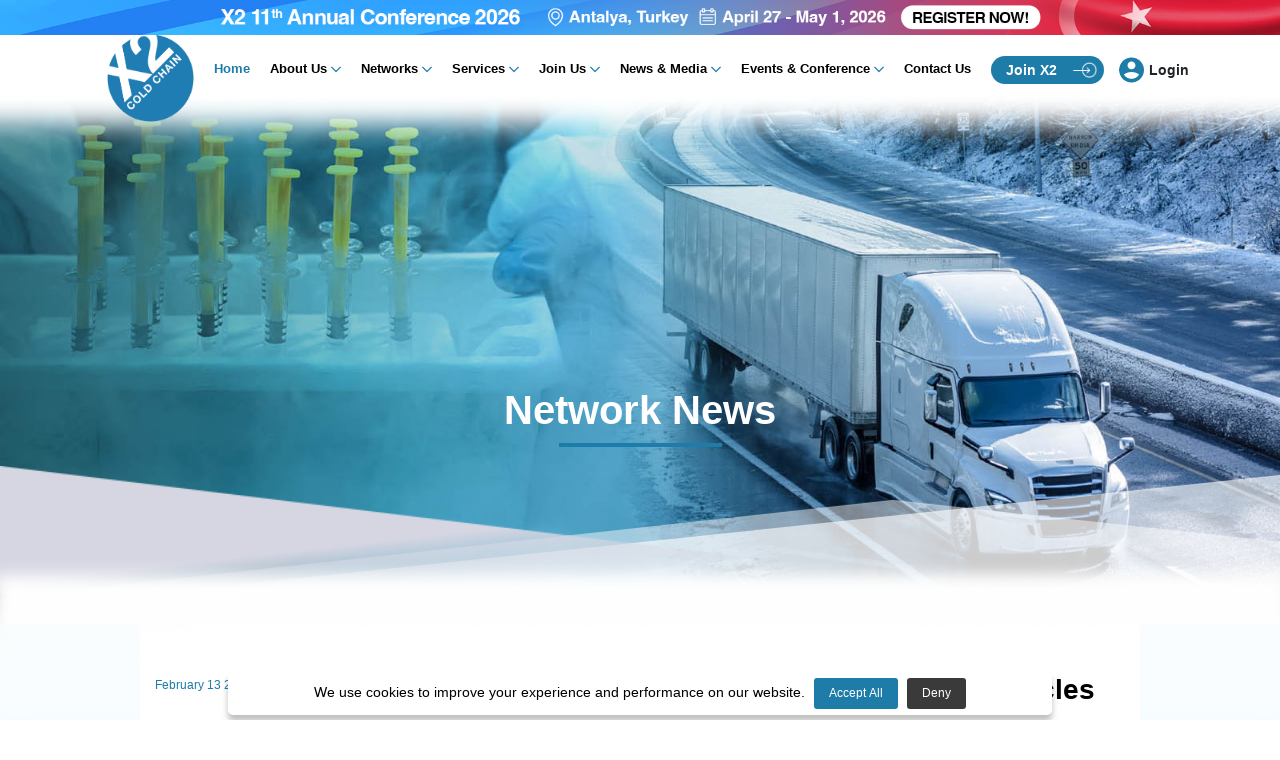

--- FILE ---
content_type: text/html; charset=UTF-8
request_url: https://x2coldchain.com/single-news?id=1074?&page=5
body_size: 11150
content:
<!DOCTYPE html>
<html lang="en">
<head>
<!-- Basic Page Needs
================================================== -->
<meta charset="utf-8">
<title>X2 Cold Chain</title>
<meta name="keywords" content="X2 Cold Chain , X2 Cold Chain Logistics Network, X2 Perishable logistics, X2 Networks, X2 Freight Forwarding Network, Freight Forwarding Network, Freight Forwarding, Global freight forwarding, International freight forwarders, Air freight forwarder, All world Freight Forwarding, Freight Forwarding Business Exchange, Freight forwarding service, Logistics service, Global logistics, Social Network, Global Freight Forwarders, Freight, Cargo Forwarding, Shipment, Freight Network, International Freight Forwarding, Logistics Business, Cargo Shipment, Reliable Network, Air Freight, Warehousing and Distribution, Transport, Logistic Community, Global Agents, Logistics Management, Pharmaceuticals, Perishables, Temperature Sensitive, Sensitive Equipment, Fresh Goods, Climate Control, LCL Temperature Consolidation, Biological Samples, Cold Temperature Controlled ,Forwarders Network ,Freight Forwarders Network ,Freight Forwarding Network">
<meta name="description" content="X2 Cold Chain , X2 Cold Chain Logistics Network, X2 Perishable logistics, X2 Networks, X2 Freight Forwarding Network, Freight Forwarding Network, Freight Forwarding, Global freight forwarding, International freight forwarders, Air freight forwarder, All world Freight Forwarding, Freight Forwarding Business Exchange, Freight forwarding service, Logistics service, Global logistics, Social Network, Global Freight Forwarders, Freight, Cargo Forwarding, Shipment, Freight Network, International Freight Forwarding, Logistics Business, Cargo Shipment, Reliable Network, Air Freight, Warehousing and Distribution, Transport, Logistic Community, Global Agents, Logistics Management, Pharmaceuticals, Perishables, Temperature Sensitive, Sensitive Equipment, Fresh Goods, Climate Control, LCL Temperature Consolidation, Biological Samples, Cold Temperature Controlled ,Forwarders Network ,Freight Forwarders Network ,Freight Forwarding Network">
<meta name="author" content="x2Group">
<meta name="robots" content="index">

<meta property="fb:app_id" content="4505049422909598" />
<meta property="og:url" content="https://www.x2coldchain.com///single-news?id=1074?&page=5" />
<meta property="og:type" content="article" />
<meta property="og:title" content="FTL Overseas Successfully Transports Premium Vehicles" />
<meta property="og:description" content="FTL Overseas, a member of X2 Elite, X2 Asia Global and X2 Cold Chain, has once again demonstrated its expertise and achieved a significant milestone by ensuring the first safe shipment of high value v..." />
<meta property="og:image" content="https://x2beyond.x2info.com//news/news__IMG-20240213-WA0013.jpg" />
<meta property="og:site_name" content="https://www.x2coldchain.com/" />

<meta name="twitter:title" content="FTL Overseas Successfully Transports Premium Vehicles">
<meta name="twitter:description" content="FTL Overseas, a member of X2 Elite, X2 Asia Global and X2 Cold Chain, has once again demonstrated its expertise and achieved a significant milestone by ensuring the first safe shipment of high value v...">
<meta name="twitter:image" content="https://x2beyond.x2info.com//news/news__IMG-20240213-WA0013.jpg">
<meta name="twitter:image:alt" content="X2logisticsnetworks">
<meta name="twitter:card" content="summary_large_image" />
<meta name="twitter:site" content="@X2logisticsnetworks" />
<meta name="twitter:creator" content="@X2logisticsnetworks" />
<meta name="author" content="X2logisticsnetworks">

  <!-- Basic Page Needs
================================================== -->
<meta charset="utf-8">
  <title></title>
  <meta name="keyword" content="">
  <meta name="description" content="">
  <!-- Mobile Specific Metas
================================================== -->
  <meta http-equiv="X-UA-Compatible" content="IE=edge">
  <meta name="description" content="Construction Html5 Template">
  <meta name="viewport" content="width=device-width, initial-scale=1.0, maximum-scale=5.0">
  <!-- Favicon
  ================================================== -->
  <link rel="apple-touch-icon" href="./vendor/theme2022-final/images/logo/X2-Coldchain-32.png">
  <link rel="shortcut icon" href="./vendor/theme2022-final/images/logo/X2-Coldchain-32.png">
    <!-- CSS
  ================================================== -->
  <!-- Bootstrap -->
  <link rel="stylesheet" href="./vendor/theme2022-final/plugins/bootstrap/bootstrap.min.css">
  <link rel="stylesheet" href="https://cdn.jsdelivr.net/npm/select2@4.1.0-rc.0/dist/css/select2.min.css" />
  <!-- FontAwesome -->
  <link rel="stylesheet" href="./vendor/theme2022-final/plugins/fontawesome/css/all.min.css">
  <!-- Animation -->
  <link rel="stylesheet" href="./vendor/theme2022-final/plugins/animate-css/animate.css">
  <!-- slick Carousel -->
  <link rel="stylesheet" href="./vendor/theme2022-final/plugins/slick/slick.css">
  <link rel="stylesheet" href="./vendor/theme2022-final/plugins/slick/slick-theme.css">
  <!-- Colorbox -->
  <link rel="stylesheet" href="./vendor/theme2022-final/plugins/colorbox/colorbox.css">
  <!-- Google Font Icon -->
  <link href="https://fonts.googleapis.com/icon?family=Material+Icons" rel="stylesheet">
  <link href="https://maxcdn.bootstrapcdn.com/font-awesome/4.2.0/css/font-awesome.min.css" rel="stylesheet">
  <!-- Jvector Map-->
  <link rel="stylesheet" type="text/css" href="./vendor/theme2022-final/css/jvectormap.css?v=3">
  <!-- Template styles-->
  <link rel="stylesheet" href="./vendor/theme2022-final/css/style.css?v=1042">
  <link rel="stylesheet" href="./vendor/theme2022-final/css/dashboard.css?v=1044">
  <link rel="stylesheet" href="./vendor/theme2022-final/css/dashboard-icon.css">
  <link rel="stylesheet" href="./vendor/theme2022-final/css/cookies.css?v=1013">
  <link rel="stylesheet" href="./vendor/theme2022-final/css/timezone.css?v=1010">
  <link rel="stylesheet" href="./vendor/theme2022-final/css/select2picker.css?v=1000">
  <!-- Time Zone -->
  <!-- Animate to scroll-->
  <link rel="stylesheet" href="./vendor/theme2022-final/plugins/animate-on-scroll/dist/style.css">
  <!-- Animate to scroll-->

<!-- Global site tag (gtag.js) - Google Analytics -->
<script async src="https://www.googletagmanager.com/gtag/js?id=UA-210524409-8"></script>
<script>
  window.dataLayer = window.dataLayer || [];
  function gtag(){dataLayer.push(arguments);}
  gtag('js', new Date());

  gtag('config', 'UA-210524409-8');
</script>

    <!-- Global site tag (gtag.js) - Google Analytics -->
    <script async src="https://www.googletagmanager.com/gtag/js?id=G-JMR7WP62NX"></script>
    <script>
    window.dataLayer = window.dataLayer || [];

    function gtag() {
        dataLayer.push(arguments);
    }
    gtag('js', new Date());

    gtag('config', 'G-JMR7WP62NX');
    </script>

    <!-- Google Tag Manager -->
    <script>
    (function(w, d, s, l, i) {
        w[l] = w[l] || [];
        w[l].push({
            'gtm.start': new Date().getTime(),
            event: 'gtm.js'
        });
        var f = d.getElementsByTagName(s)[0],
            j = d.createElement(s),
            dl = l != 'dataLayer' ? '&l=' + l : '';
        j.async = true;
        j.src =
            'https://www.googletagmanager.com/gtm.js?id=' + i + dl;
        f.parentNode.insertBefore(j, f);
    })(window, document, 'script', 'dataLayer', 'GTM-WSBDWG6');
    </script>
    <!-- End Google Tag Manager -->

<!-- Cookie banner -->
<div class="col-12 gdpr-cookie-container">
    <div class="row justify-content-center">
        <div class="col-lg-8 col-md-7">
            <div id="gdpr-cookie-message2" style="display: block;">
                <div class="row justify-content-center">
                    <div class="col-md-12 text-center"><p>We use cookies to improve your experience and performance on our website.
                        <button type="button" class="btn-accept">Accept All</button>
                        <button type="button" class="btn-cancel">Deny</button>
                    </p></div>
                </div>
            </div>
        </div>
    </div>
</div>
<!-- Cookie banner -->

<style>
.toppopup{
    width: 100%;
    height: auto;
    position: relative;
    z-index: 9999;
}
.toppopup-mobile{
    display: none;
    width: 100%;
    height: auto;
    position: relative;
    z-index: 9999;
}

@media screen and (max-width: 768px) {
    .toppopup{
        display: none;
    }
    .toppopup-mobile{
        display: block;
    }
}
</style>
</head>
<body>
<div class="body-inner ">
<a href="https://share.hsforms.com/1bgxhkb9wQxadQXr7QIPp4Q4mpj8" target="_blank">
    <img src="https://www.x2logisticsnetworks.com/images/x2-popup.jpg" class="toppopup" alt="">
    <img src="https://www.x2logisticsnetworks.com/images/x2-popup-mobile.jpeg" class="toppopup-mobile" alt="">
</a>

<!-- Google Tag Manager (noscript) -->
<noscript><iframe src="https://www.googletagmanager.com/ns.html?id=GTM-WSBDWG6" height="0" width="0"
        style="display:none;visibility:hidden"></iframe></noscript>
<!-- End Google Tag Manager (noscript) -->

<!-- Header start -->
<header id="header" class="header-one">
  <div class="site-navigation">
    <div class="container">
        <div class="row">
          <div class="logo col-lg-1 d-none d-sm-none d-md-none d-lg-block">
              <a class="d-block" href="home">
                <img loading="lazy" style="width:100%" src="./vendor/theme2022-final/images/logo/X2-Cold-Chain.png" alt="">
              </a>
          </div>
          <div class="col-lg-11 mobile-bg">
              <nav class="navbar navbar-expand-lg navbar-dark p-0">

                <div class="logo-mobile logo-main d-sm-block d-lg-none">
                    <a class="logo-main d-block" href="home">
                      <img loading="lazy" style="width: 85px;" src="./vendor/theme2022-final/images/logo/X2-Cold-Chain.png" alt="">
                    </a>
                </div>
                <div class="logo-mobile login-logo-2 d-sm-block d-lg-none">
                    <a class="d-block" href="login">
                      <img loading="lazy" style="width: 25px;" src="./vendor/theme2022-final/images/menu-icon/menu_login.svg" alt="">
                      &nbsp;<b class="success">Log in</b>
                    </a>
                </div>

                <div class="logo-mobile login-logo d-sm-none d-lg-none">
                    <a class="d-block" href="login">
                      <img loading="lazy" style="width: 70px;" src="./vendor/theme2022-final/images/logo/X2-Cold-Chain.png" alt="">
                      &nbsp;<b class="success">Log in</b>
                    </a>
                </div>
                <button id="navbarMenu" class="navbar-toggler" type="button" data-toggle="collapse" data-target=".navbar-collapse" aria-controls="navbar-collapse" aria-expanded="false" aria-label="Toggle navigation">
                  <span class="navbar-toggler-icon"></span>
                </button>

                <div id="navbar-collapse" class="collapse navbar-collapse">
                  <ul class="nav navbar-nav mr-auto">
                    <li class="nav-item dropdown active">
                        <a href="./" class="nav-link">Home</a>
                    </li>

                    <li class="nav-item dropdown">
                        <a href="#" class="nav-link dropdown-toggle" data-toggle="dropdown">About Us 
                          <i class="arrow-icon"></i>
                        </a>
                        <ul class="dropdown-menu" role="menu">
                          <li><a href="https://www.x2logisticsnetworks.com/our-story" target="_blank">Our Story</a></li>
                          <li><a href="https://www.x2logisticsnetworks.com/our-team" target="_blank">Our Team</a></li>
                          <li><a href="https://www.x2logisticsnetworks.com" target="_blank">X2 Logistics Networks</a></li>
                          <li><a href="https://www.x2logisticsnetworks.com/mission-vision" target="_blank">Our Mission & Vision</a></li>
                          <li><a href="https://www.x2group.com/" target="_blank">X2 Group</a></li>
                        </ul>
                    </li>

                    <li class="nav-item dropdown">
                        <a href="#" class="nav-link dropdown-toggle" data-toggle="dropdown">Networks 
                          <i class="arrow-icon"></i>
                        </a>
                        <ul class="dropdown-menu" role="menu">
                          <li><a href="https://x2elite.com/" target="_blank">X2 Elite</a></li>
                          <li><a href="https://www.x2projects.com/" target="_blank">X2 Projects</a></li>
                          <li><a href="https://www.x2critical.com/" target="_blank">X2 Critical</a></li>
                          <li><a href="https://www.x2coldchain.com/" target="_blank">X2 Cold Chain</a></li>
                          <li><a href="https://www.x2global.net" target="_blank">X2 Global</a></li>
                          <li><a href="https://www.x2movers.com/" target="_blank">X2 Movers</a></li>
                          <li><a href="https://www.x2consolidators.com/" target="_blank">X2 Consolidators</a></li>
                        </ul>
                    </li>

                    <li class="nav-item dropdown">
                        <a href="#" class="nav-link dropdown-toggle" data-toggle="dropdown">Services 
                          <i class="arrow-icon"></i>
                        </a>
                        <ul class="dropdown-menu" role="menu">
                          <li><a href="https://www.x2logisticsnetworks.com/vendors" target="_blank">X2 Vendors</a></li>
                          <!-- <li><a href="https://www.x2logisticsnetworks.com/cargo-protect" target="_blank">X2 Cargo Protect</a></li> -->
                          <li><a href="https://x2payonline.com/index/login" target="_blank">X2 Pay</a></li>
                          <!-- <li><a href="https://www.x2globalmedia.com" target="_blank">X2 Global Media</a></li> -->
                        </ul>
                    </li>
            
                    <li class="nav-item dropdown">
                        <a href="#" class="nav-link dropdown-toggle" data-toggle="dropdown">Join Us 
                          <i class="arrow-icon"></i>
                        </a>
                        <ul class="dropdown-menu" role="menu">
                          <li><a href="https://www.x2logisticsnetworks.com/our-benefit" target="_blank">Benefits</a></li>
                          <li><a href="https://www.x2logisticsnetworks.com/become-amember" target="_blank">Become a Member</a></li>
                          <li><a href="https://doc.x2logisticsnetworks.com//x2documents/pdf__X2-Brochure-17-9-2025.pdf" target="_blank">Brochure</a></li>
                          <li><a href="https://www.x2logisticsnetworks.com/faq" target="_blank">FAQ</a></li>
                        </ul>
                    </li>
            
                    <li class="nav-item dropdown">
                        <a href="#" class="nav-link dropdown-toggle" data-toggle="dropdown">News & Media 
                          <i class="arrow-icon"></i>
                        </a>
                        <ul class="dropdown-menu" role="menu">
                          <li><a href="networknews">Network News</a></li>
                          <!-- <li><a href="https://www.x2logisticsnetworks.com/industry-news" target="_blank">Industry News</a></li> -->
                          <li><a href="https://www.x2logisticsnetworks.com/newsletter" target="_blank">X2 Newsletters</a></li>
                          <li><a href="https://www.x2logisticsnetworks.com/x2tv" target="_blank">X2 TV</a></li>
                          <li class="dropdown-submenu"><a href="https://www.x2logisticsnetworks.com/photo-gallery" class="photo-gallery" target="_blank">Photo Gallery</a>
                            <ul class="dropdown-menu" role="menu">
                              <li><a href="https://x2conference.com/gallery?groupid=1" target="_blank">2014 Photo Gallery</a></li>
                              <li><a href="https://x2conference.com/gallery?groupid=2" target="_blank">2015 Photo Gallery</a></li>
                              <li><a href="https://x2conference.com/gallery?groupid=3" target="_blank">2016 Photo Gallery</a></li>
                              <li><a href="https://x2conference.com/gallery?groupid=4" target="_blank">2017 Photo Gallery</a></li>
                              <li><a href="https://x2conference.com/gallery?groupid=5" target="_blank">2018 Photo Gallery</a></li>
                              <li><a href="https://www.flickr.com/photos/164507224@N08/albums" target="_blank">2019 Photo Gallery</a></li>
                              <li><a href="https://www.flickr.com/photos/196720429@N08/albums" target="_blank">2022 Photo Gallery</a></li>
                              <li><a href="https://www.flickr.com/photos/196720429@N08/albums/with/72177720308178463" target="_blank">2023 Photo Gallery</a></li>
                              <li><a href="https://www.flickr.com/photos/196720429@N08/collections/72157722777677517/" target="_blank">2024 Photo Gallery</a></li>
                              <li><a href="https://shorturl.at/Y1FRk" target="_blank">2025 Photo Gallery</a></li>
                            </ul>
                          </li>
                        </ul>
                    </li>
            
                    <li class="nav-item dropdown">
                        <a href="#" class="nav-link dropdown-toggle" data-toggle="dropdown">Events & Conference 
                          <i class="arrow-icon"></i>
                        </a>
                        <ul class="dropdown-menu" role="menu">
                          <li><a href="https://x2conference.com/" target="_blank">X2 Conference</a></li>
                          <li><a href="https://www.x2logisticsnetworks.com/event-calendar" target="_blank">Events Calendar</a></li>
                          <li><a href="https://www.x2logisticsnetworks.com/x2-expos/" target="_blank">X2 Expos</a></li>
                          <!-- <li><a href="https://www.x2logisticsnetworks.com/industry-event" target="_blank">Industry Events</a></li> -->
                          <!-- <li><a href="https://www.cargoweekend.com/" target="_blank">Cargo Weekend</a></li> -->
                          <li class="dropdown-submenu"><a href="#" class="photo-gallery">Post Event</a>
                            <ul class="dropdown-menu" role="menu">
                              <li><a href="https://www.x2logisticsnetworks.com/post-event/postEvent-2024" target="_blank">Post Event 2024</a></li>
                              <li><a href="https://www.x2logisticsnetworks.com/post-event/postEvent-2025" target="_blank">Post Event 2025</a></li>
                            </ul>
                          </li>
                        </ul>
                    </li>
<!--
                    <li class="nav-item dropdown">
                        <a href="https://www.x2logisticsnetworks.com/csr" target="_blank" class="nav-link dropdown-toggle">CSR</a>
                    </li>
-->
                    <li class="nav-item"><a class="nav-link" href="https://www.x2logisticsnetworks.com/contact-us" target="_blank">Contact Us</a></li>

                    
                    <li class="nav-item d-none d-sm-none d-lg-block">
                      <a class="nav-link" href="https://www.x2logisticsnetworks.com/become-amember" target="_blank"><span  class="joinus btn btn-primary">Join X2</span></a>
                    </li>
                    <li class="nav-item d-none d-sm-none d-lg-block">
                      <!-- <a href="javascript:;" id="login-click" class="nav-link profile dropdown-toggle" data-toggle="dropdown">
                        <i class="material-icons login-icon"></i>
                        <span>Login</span>
                      </a> -->
                      <a href="javascript:;" id="login-click" class="nav-link dropdown-toggle" data-toggle="dropdown"><span class="login-icon btn btn-primary">Login</span></a>

                      <div class="login-nav-top animate-in">
                        <a href="javascript:;"><i class="fa fa-times float-right close-icon"></i></a>
                        <br>
                        <form name="login" method="post" action="loginprocess">
                          <div class="form-group">
                            <input type="text" name="email" class="form-control" placeholder="Username" />
                            <input type="password" name="password" class="form-control" placeholder="Password" />
                            <div class="row align-item-center">
                              <div class="col-3">
                                <input type="checkbox" class="form-check-input" id="exampleCheck1">
                              </div>
                              <div class="col-8" align="left">
                                <span class="text-opacity" style="margin-left:-2em">Remember me</span>
                              </div>
							<!--
                              <div class="col-3">&nbsp;</div>
                              <div class="col-8 pb-2 text-white"><span class="text-opacity" style="margin-left:-2em;"><a href="forgotpassword" class="text-white">Forgot Password</a></span></div>-->
                            </div>
                            <input type='hidden' name='source' value='https://www.x2coldchain.com' readonly />
                            <input type='hidden' name='network' value='X2 Cold Chain' readonly />
                            <button class="btn btn-primary" typy="submit">Login</button>
                          </div>
                        </form>
                      </div>
                    </li>
                    
                  </ul>
                </div>

              </nav>
          </div>          
        </div>
    </div>
  </div>

    
</header>
<!--/ Header end -->



<section class="banner-area" style="background-image:url(https://x2beyond.x2info.com//upload/banner/banner__news-coldchain.jpg)">
  <div class="banner-text">
    <div class="container introduction-box">
        <div class="row">
          <div class="col-lg-12">
              <div class="banner-heading">
                <h2 class="section-title banner-title mt-2 text-center text-white">Network News</h2>
              </div>
          </div>
        </div>
    </div>
  </div>
</section>

<div class="banner-area-agnles">
  <div class="col-12 agnles1 p-0" data-agnles><img src="./vendor/theme2022-final/images/p1.png" alt=""></div>
  <div class="col-12 agnles2 p-0" data-agnles><img src="./vendor/theme2022-final/images/p2.png" alt=""></div>
  <div class="col-12 agnles3 p-0" data-agnles><img src="./vendor/theme2022-final/images/p3.png" alt=""></div>
</div>

<div class="main-container animated delay-1s infinite fadeInUp">
  <div class="container">
    <div class="row d-flex justify-content-center">
        <div class="col-lg-8 text-center">
          <h3 class="section-header-2"></h3>
        </div>
      </div>
  </div>
</div>

<section class="networksnews-list section-margin animated delay-1s infinite fadeInUp">
  <div class="container">
    <div class="row d-flex justify-content-center">
            
      <div class="col-lg-12 networknews-single-area">
          <div class="row d-flex justify-content-center">
            <div class="col-lg-10 bg-white mb-4">
              <div class="row d-flex justify-content-center mt-5">
                  <div class="col-lg-2">
                      <div class="text-left">
                          <div class="latest-post-meta">
                            <p>February 13 2024</p>
                          </div>
                          <div class="social-share d-none d-md-none d-lg-block">
                            <p>SHARE THIS ARTICLE</p><br>
                            <p><a href="https://www.facebook.com/sharer/sharer.php?u=https://www.x2coldchain.com//newssingle?id=1074" class="text-blue" target="_blank"><i class="fa fa-facebook" aria-hidden="true"></i> Facebook</a></p><br>
                            <p><a href="http://twitter.com/share?text=@G7_Logistics&url=https://www.x2coldchain.com//newssingle?id=1074" class="text-blue" target="_blank"><i class="fa fa-twitter-square" aria-hidden="true"></i> Twitter</a></p><br>
                            <p><a href="https://www.linkedin.com/shareArticle?mini=true&url=https://www.x2coldchain.com//newssingle?id=1074" class="text-blue" target="_blank"><i class="fa fa-linkedin" aria-hidden="true"></i> LinkedIn</a></p><br>
                          </div>
                      </div>
                  </div>
                  <div class="col-lg-10">
                    
                    <div class="networknews-single-header col-lg-12 text-left">
                      <h3 class="section-header-2">FTL Overseas Successfully Transports Premium Vehicles</h3>
                    </div>

                    <div class="text-center mb-3">
                        <img loading="lazy" class="img-fluid image-angle" src="https://doc.x2logisticsnetworks.com//news/news__IMG-20240213-WA0013.jpg" alt="img">
                    </div>

                      <p><span style="font-size:11pt"><span style="font-family:Arial,sans-serif"><span style="color:#000000">FTL Overseas, a member of X2 Elite, X2 Asia Global and X2 Cold Chain, </span></span></span><span style="font-size:10.5pt"><span style="font-family:Arial,sans-serif"><span style="color:#000000"><span style="background-color:#ffffff">has once again demonstrated its expertise and </span></span></span></span><span style="font-size:10.5pt"><span style="font-family:Roboto,sans-serif"><span style="color:#000000"><span style="background-color:#ffffff">achieved a significant milestone by ensuring the first safe shipment of high value vehicles from Vatry to Almaty.</span></span></span></span></p>

<p><span style="font-size:10.5pt"><span style="font-family:Roboto,sans-serif"><span style="color:#000000"><span style="background-color:#ffffff">They extend their heartfelt gratitude to their dedicated team and Vatry airport whose impeccable arrangements made this success possible. Their unwavering commitment and professionalism were instrumental in ensuring a smooth and secure process for their valued customer who now trusts them for their weekly transport.</span></span></span></span></p>

<p>&nbsp;</p>

<p><span style="font-size:11pt"><span style="font-family:Arial,sans-serif"><span style="color:#000000">Well done FTL Overseas!&nbsp;</span></span></span></p>

<p>&nbsp;</p>

<p><span style="font-size:11pt"><span style="font-family:Arial,sans-serif"><span style="color:#000000">Contact FTL Overseas team for more information:</span></span></span></p>

<p><a href="https://x2elite.com/member_profile?id=11705"><span style="color:#2980b9"><span style="font-size:11pt"><span style="font-family:Arial,sans-serif">https://x2elite.com/member_profile?id=11705</span></span></span></a></p>

<p><a href="https://www.x2asiaglobal.com/member_profile?id=11705" style="text-decoration:none"><span style="color:#2980b9"><span style="font-size:11pt"><span style="font-family:Arial,sans-serif"><u>https://www.x2asiaglobal.com/member_profile?id=11705</u></span></span></span></a></p>

<p><a href="https://www.x2coldchain.com/member_profile?id=1170"><span style="color:#2980b9"><span style="font-size:11pt"><span style="font-family:Arial,sans-serif">https://www.x2coldchain.com/member_profile?id=1170</span></span></span></a></p>

                  </div>
                  <div class="col-lg-3">
                      <div class="text-left">
                          <div class="social-share d-lg-none d-xl-none d-xxl-block">
                              <p>SHARE THIS ARTICLE</p><br>
                              <p><a href="https://www.facebook.com/sharer/sharer.php?u=https://www.x2coldchain.com//newssingle?id=1074" class="text-blue" target="_blank"><i class="fa fa-facebook" aria-hidden="true"></i> Facebook</a></p><br>
                            <p><a href="http://twitter.com/share?text=@G7_Logistics&url=https://www.x2coldchain.com//newssingle?id=1074" class="text-blue" target="_blank"><i class="fa fa-twitter-square" aria-hidden="true"></i> Twitter</a></p><br>
                            <p><a href="https://www.linkedin.com/shareArticle?mini=true&url=https://www.x2coldchain.com//newssingle?id=1074" class="text-blue" target="_blank"><i class="fa fa-linkedin" aria-hidden="true"></i> LinkedIn</a></p><br>
                          </div>
                      </div>
                  </div>
              </div>              
            </div>
          </div>          
      </div>
      
      <div class="col-lg-10 paginnation">
        <div class="row">
          <div class="col-md-3">
            <div class="col-md-12 text-center text-md-left text-md-left p-3 p-md-0">
              <a href="networknews" class="read-all btn btn-primary mt-2">Read All News</a>
            </div>
          </div>
          <div class="col-md-9 p-0 text-center text-md-right">
              <nav class="paging p-1" aria-label="Page navigation example">
                <ul class="pagination pagination-sm float-right"><li class="page-item"><a class="page-link" href="single-news?id=1245?&page=1" title="First">&laquo;</a></li><li class="page-item"><a class="page-link" href="single-news?id=1240?&page=4" title="Previous">&lt;</a></li><li class="page-item"><a class="page-link" href="single-news?id=1240?&page=4">4</a></li><li class="page-item active"><a class="page-link" href="single-news?1238?&page=5">5</a></li><li class="page-item"><a class="page-link" href="single-news?id=1239?&page=6">6</a></li><li class="page-item"><a class="page-link" href="single-news?id=1237?&page=7">7</a></li><li class="page-item"><a class="page-link" href="single-news?id=1239?&page=6" >&gt;</a></li><li class="page-item "><a class="page-link" href="single-news?id=1234?&page=1157" title="Last">&raquo;</a></li></ul>              </nav>
          </div>
        </div>
      </div>

    </div><!-- Content row end -->
  </div><!-- Container end -->
</section><!-- Main container end -->


<section class="content testimonial animated delay-1s infinite fadeInUp">
  <!-- <div class="testimonial-front d-none d-md-block"><img src="./vendor/theme2022-final/images/testimon-coverimage2.png"></div> -->
  <div class="container introduction-box">
    <div class="row">
        <div class="col-lg-12">
          <h2 class="section-title mt-2 text-center">Member Testimonials</h2>
          <div id="testimonial-slide" class="testimonial-slide">

                      <div class="item">
              <div class="quote-item mt-5">
                <div class="row">
                  <div class="col-md-2">
                    <img loading="lazy" class="testimonial-thumb" src="https://doc.x2logisticsnetworks.com//testimonial/testimonial__Mauricio-Tattersfield.jpg" alt="testimonial">
                  </div>
                  <div class="col-md-10 column-title">
                    <div class="quote-item-footer">
                      <div class="quote-item-info animated">
                          <h3 class="quote-author">Mauricio Tattersfield</h3>
                          <span class="quote-subtext">Tavi Logistics</span>
                          <div class="pt-1"><img src="https://www.x2logisticsnetworks.com/vendor/theme2022-final/images/flags/mexico.gif" width="40"></div>
                      </div>
                    </div>
                    <span class="quote-text animated">I’ve been to every X2 Conference since 2015. What sets it apart is the loyalty, closeness, and consistency among members.</span>
                    <div class="quote-bg animated"><img src="https://doc.x2logisticsnetworks.com//testimonial/logo__tavi.jpg"></div>
                  </div>
                </div>
              </div>
            </div>
            <!--/ Item 1 end -->
                      <div class="item">
              <div class="quote-item mt-5">
                <div class="row">
                  <div class="col-md-2">
                    <img loading="lazy" class="testimonial-thumb" src="https://doc.x2logisticsnetworks.com//testimonial/testimonial__Joachim-Hirt.jpg" alt="testimonial">
                  </div>
                  <div class="col-md-10 column-title">
                    <div class="quote-item-footer">
                      <div class="quote-item-info animated">
                          <h3 class="quote-author">Joachim Hirt</h3>
                          <span class="quote-subtext">Creo Logistics</span>
                          <div class="pt-1"><img src="https://www.x2logisticsnetworks.com/vendor/theme2022-final/images/flags/singapore.gif" width="40"></div>
                      </div>
                    </div>
                    <span class="quote-text animated">As a new member, we see that X2 truly stands out - a strong, well-sized network of like-minded experts, guided by a dedicated management team that drives and supports every member’s success.</span>
                    <div class="quote-bg animated"><img src="https://doc.x2logisticsnetworks.com//testimonial/logo__Creo-logistics.jpg"></div>
                  </div>
                </div>
              </div>
            </div>
            <!--/ Item 1 end -->
                      <div class="item">
              <div class="quote-item mt-5">
                <div class="row">
                  <div class="col-md-2">
                    <img loading="lazy" class="testimonial-thumb" src="https://doc.x2logisticsnetworks.com//testimonial/testimonial__Andrew-Ballard.jpg" alt="testimonial">
                  </div>
                  <div class="col-md-10 column-title">
                    <div class="quote-item-footer">
                      <div class="quote-item-info animated">
                          <h3 class="quote-author">Andrew Ballard</h3>
                          <span class="quote-subtext">JAG UFS Global Logistics</span>
                          <div class="pt-1"><img src="https://www.x2logisticsnetworks.com/vendor/theme2022-final/images/flags/united-kingdom.gif" width="40"></div>
                      </div>
                    </div>
                    <span class="quote-text animated">"The X2 Gala Night was incredible. Seeing familiar faces and meeting new friends created a perfect mix of old bonds and new beginnings"</span>
                    <div class="quote-bg animated"><img src="https://doc.x2logisticsnetworks.com//testimonial/logo__JAG.jpg"></div>
                  </div>
                </div>
              </div>
            </div>
            <!--/ Item 1 end -->
                      <div class="item">
              <div class="quote-item mt-5">
                <div class="row">
                  <div class="col-md-2">
                    <img loading="lazy" class="testimonial-thumb" src="https://doc.x2logisticsnetworks.com//testimonial/testimonial__Jean-Paul-Kers.jpg" alt="testimonial">
                  </div>
                  <div class="col-md-10 column-title">
                    <div class="quote-item-footer">
                      <div class="quote-item-info animated">
                          <h3 class="quote-author">Jean Paul Kers</h3>
                          <span class="quote-subtext">Royal Dutch LV Logistics</span>
                          <div class="pt-1"><img src="https://www.x2logisticsnetworks.com/vendor/theme2022-final/images/flags/netherlands.gif" width="40"></div>
                      </div>
                    </div>
                    <span class="quote-text animated">It feels more like a community than just a membership. That sense of family is what makes X2 stand out.</span>
                    <div class="quote-bg animated"><img src="https://doc.x2logisticsnetworks.com//testimonial/logo__LV.jpg"></div>
                  </div>
                </div>
              </div>
            </div>
            <!--/ Item 1 end -->
                      <div class="item">
              <div class="quote-item mt-5">
                <div class="row">
                  <div class="col-md-2">
                    <img loading="lazy" class="testimonial-thumb" src="https://doc.x2logisticsnetworks.com//testimonial/testimonial__Marc-Owens.jpg" alt="testimonial">
                  </div>
                  <div class="col-md-10 column-title">
                    <div class="quote-item-footer">
                      <div class="quote-item-info animated">
                          <h3 class="quote-author">Marc Owens</h3>
                          <span class="quote-subtext">Regency Freight Services Ltd</span>
                          <div class="pt-1"><img src="https://www.x2logisticsnetworks.com/vendor/theme2022-final/images/flags/united-kingdom.gif" width="40"></div>
                      </div>
                    </div>
                    <span class="quote-text animated">At X2, business and pleasure are equally important and that balance creates real connection.</span>
                    <div class="quote-bg animated"><img src="https://doc.x2logisticsnetworks.com//testimonial/logo__regency.jpg"></div>
                  </div>
                </div>
              </div>
            </div>
            <!--/ Item 1 end -->
                        
          </div>
          <!--/ Testimonial carousel end-->
        </div><!-- Col end -->

    </div>
    <!--/ Content row end -->
  </div>
  <!--/ Container end -->
</section><!-- Content end --><section class="ourpartner animated delay-1s infinite fadeInUp">
  <div class="container introduction-box">
    <div class="brochure-box">
      <div class="row">
          <div class="col-lg-12">
            <h2 class="section-title text-center pt-3">Our Partners</h2>
            <div id="team-slide" class="team-slide">
                              <div class="col-lg-12 col-12 partner-img">
                <a href="https://breakbulk.joc.com/en" target="_blank"><img src="https://doc.x2logisticsnetworks.com//partners/lpartner__BREAKBULK.jpeg"></a>
              </div>
                              <div class="col-lg-12 col-12 partner-img">
                <a href="https://fiata.org/" target="_blank"><img src="https://doc.x2logisticsnetworks.com//partners/lpartner__FIATA.jpeg"></a>
              </div>
                              <div class="col-lg-12 col-12 partner-img">
                <a href="https://www.intermodal.com.br/en/home.html" target="_blank"><img src="https://doc.x2logisticsnetworks.com//partners/lpartner__Intermodal-southamerica-500.jpg"></a>
              </div>
                              <div class="col-lg-12 col-12 partner-img">
                <a href="https://www.iicsexpo.com/agenda" target="_blank"><img src="https://doc.x2logisticsnetworks.com//partners/lpartner__OAROGO.jpeg"></a>
              </div>
                          </div>
          </div>
      </div>
      <div class="row">
          <div class="col-lg-12">
            <h2 class="section-title text-center">Vendor Partners</h2>
            <div id="team-slide2" class="team-slide">
                              <div class="col-lg-12 col-12 partner-img">
                <a href="https://hansinfomatic.com/" target="_blank"><img src="https://doc.x2logisticsnetworks.com//vendorlogo/11__HANS-INFOMATIC.jpg" class="lazy"></a>
              </div>
                              <div class="col-lg-12 col-12 partner-img">
                <a href="https://www.azyra.com/" target="_blank"><img src="https://doc.x2logisticsnetworks.com//vendorlogo/12__AZYRA-Logo.jpg" class="lazy"></a>
              </div>
                              <div class="col-lg-12 col-12 partner-img">
                <a href="https://www.logixboard.com/" target="_blank"><img src="https://doc.x2logisticsnetworks.com//vendorlogo/19__logixboard-logo.png" class="lazy"></a>
              </div>
                          </div>
          </div>
      </div>
    </div>
  </div>
</section><section class="x2values animated delay-1s infinite fadeInUp">
  <div class="container introduction-box">
    <div class="row">
      <div class="col-lg-6 text-white">
        <h2 class="section-title mt-2 text-left">X2 Conference</h2>
        <div class="detail">
          <p>Our special networking event is about smart freight forwarders coming together to grow and develop business within the group by providing an opportunity for all members to gather in one place to form and extend personal relationships.</p>
        </div>
        <div class="col-md-12 p-0 fade-in-bottom">
          <a href="https://x2conference.com/" target="_blank" class="slider btn btn-primary">X2 Conference Website</a>
        </div>
        <!-- <div class="col-md-12 p-0 fade-in-bottom">
          <a href="https://www.x2logisticsnetworks.com/become-amember" class="slider btn btn-primary">BECOME A MEMBER</a>
        </div> -->
      </div>
    </div>
  </div>
</section><section class="worldtime">
  <div class="container">
    <div class="row">

      <div class="col-lg-2 col-sm-4 col-6 text-center">
        <div class="clock ui-small" data-timezone="America/New_York">
          <div class="needle">
              <span class="minutes"></span>
              <span class="hours"></span>
              <span class="seconds"></span>
          </div>
          <ul class="time-number">
              <li><span>1</span></li>
              <li><span>2</span></li>
              <li><span>3</span></li>
              <li><span>4</span></li>
              <li><span>5</span></li>
              <li><span>6</span></li>
              <li><span>7</span></li>
              <li><span>8</span></li>
              <li><span>9</span></li>
              <li><span>10</span></li>
              <li><span>11</span></li>
              <li><span>12</span></li>
          </ul>
        </div>
        <div class="col-12 p-0">
          <img src="./vendor/theme2022-final/images/clocks/flag_us.png" loading="lazy" class="w-60" alt="">
          <div class="clockNew clock_ny mt-2">7:53</div>
          <p class="clockName">NEW YORK</p>
        </div>
      </div>

      <div class="col-lg-2 col-sm-4 col-6 text-center">
        <div class="clock ui-small" data-timezone="America/Sao_Paulo">
          <div class="needle">
              <span class="minutes"></span>
              <span class="hours"></span>
              <span class="seconds"></span>
          </div>
          <ul class="time-number">
              <li><span>1</span></li>
              <li><span>2</span></li>
              <li><span>3</span></li>
              <li><span>4</span></li>
              <li><span>5</span></li>
              <li><span>6</span></li>
              <li><span>7</span></li>
              <li><span>8</span></li>
              <li><span>9</span></li>
              <li><span>10</span></li>
              <li><span>11</span></li>
              <li><span>12</span></li>
          </ul>
        </div>
        <div class="col-12 p-0">
          <img src="./vendor/theme2022-final/images/clocks/flag_br.png" loading="lazy" class="w-60" alt="">
          <div class="clockNew clock_sp mt-2">7:53</div>
          <p class="clockName">sao paulo</p>
        </div>
      </div>

      <div class="col-lg-2 col-sm-4 col-6 text-center">
        <div class="clock ui-small" data-timezone="Europe/London">
          <div class="needle">
              <span class="minutes"></span>
              <span class="hours"></span>
              <span class="seconds"></span>
          </div>
          <ul class="time-number">
              <li><span>1</span></li>
              <li><span>2</span></li>
              <li><span>3</span></li>
              <li><span>4</span></li>
              <li><span>5</span></li>
              <li><span>6</span></li>
              <li><span>7</span></li>
              <li><span>8</span></li>
              <li><span>9</span></li>
              <li><span>10</span></li>
              <li><span>11</span></li>
              <li><span>12</span></li>
          </ul>
        </div>
        <div class="col-12 p-0">
          <img src="./vendor/theme2022-final/images/clocks/flag_uk.png" loading="lazy" class="w-60" alt="">
          <div class="clockNew clock_ld mt-2">7:53</div>
          <p class="clockName">london</p>
        </div>
      </div>

      <div class="col-lg-2 col-sm-4 col-6 text-center">
        <div class="clock ui-small" data-timezone="Asia/Dubai">
          <div class="needle">
              <span class="minutes"></span>
              <span class="hours"></span>
              <span class="seconds"></span>
          </div>
          <ul class="time-number">
              <li><span>1</span></li>
              <li><span>2</span></li>
              <li><span>3</span></li>
              <li><span>4</span></li>
              <li><span>5</span></li>
              <li><span>6</span></li>
              <li><span>7</span></li>
              <li><span>8</span></li>
              <li><span>9</span></li>
              <li><span>10</span></li>
              <li><span>11</span></li>
              <li><span>12</span></li>
          </ul>
        </div>
        <div class="col-12 p-0">
          <img src="./vendor/theme2022-final/images/clocks/flag_ue.png" loading="lazy" class="w-60" alt="">
          <div class="clockNew clock_db mt-2">7:53</div>
          <p class="clockName">dubai</p>
        </div>
      </div>

      <div class="col-lg-2 col-sm-4 col-6 text-center">
        <div class="clock ui-small" data-timezone="Asia/Bangkok">
          <div class="needle">
              <span class="minutes"></span>
              <span class="hours"></span>
              <span class="seconds"></span>
          </div>
          <ul class="time-number">
              <li><span>1</span></li>
              <li><span>2</span></li>
              <li><span>3</span></li>
              <li><span>4</span></li>
              <li><span>5</span></li>
              <li><span>6</span></li>
              <li><span>7</span></li>
              <li><span>8</span></li>
              <li><span>9</span></li>
              <li><span>10</span></li>
              <li><span>11</span></li>
              <li><span>12</span></li>
          </ul>
        </div>
        <div class="col-12 p-0">
          <img src="./vendor/theme2022-final/images/clocks/flag_th.png" loading="lazy" class="w-60" alt="">
          <div class="clockNew clock_bk mt-2">7:53</div>
          <p class="clockName">bangkok</p>
        </div>
      </div>

      <div class="col-lg-2 col-sm-4 col-6 text-center">
        <div class="clock ui-small" data-timezone="Asia/Hong_Kong">
          <div class="needle">
              <span class="minutes"></span>
              <span class="hours"></span>
              <span class="seconds"></span>
          </div>
          <ul class="time-number">
              <li><span>1</span></li>
              <li><span>2</span></li>
              <li><span>3</span></li>
              <li><span>4</span></li>
              <li><span>5</span></li>
              <li><span>6</span></li>
              <li><span>7</span></li>
              <li><span>8</span></li>
              <li><span>9</span></li>
              <li><span>10</span></li>
              <li><span>11</span></li>
              <li><span>12</span></li>
          </ul>
        </div>
        <div class="col-12 p-0">
          <img src="./vendor/theme2022-final/images/clocks/flag_cn.png" loading="lazy" class="w-60" alt="">
          <div class="clockNew clock_hk mt-2">7:53</div>
          <p class="clockName">hong kong</p>
        </div>
      </div>

      <div class="col-lg-2 col-sm-4 col-6 text-center">
        <div class="clock ui-small" data-timezone="Asia/Tokyo">
          <div class="needle">
              <span class="minutes"></span>
              <span class="hours"></span>
              <span class="seconds"></span>
          </div>
          <ul class="time-number">
              <li><span>1</span></li>
              <li><span>2</span></li>
              <li><span>3</span></li>
              <li><span>4</span></li>
              <li><span>5</span></li>
              <li><span>6</span></li>
              <li><span>7</span></li>
              <li><span>8</span></li>
              <li><span>9</span></li>
              <li><span>10</span></li>
              <li><span>11</span></li>
              <li><span>12</span></li>
          </ul>
        </div>
        <div class="col-12 p-0">
          <img src="./vendor/theme2022-final/images/clocks/flag_jp.png" loading="lazy" class="w-60" alt="">
          <div class="clockNew clock_tk mt-2">7:53</div>
          <p class="clockName">tokyo</p>
        </div>
      </div>

      <div class="col-lg-2 col-sm-4 col-6 text-center">
        <div class="clock ui-small" data-timezone="Australia/Sydney">
          <div class="needle">
              <span class="minutes"></span>
              <span class="hours"></span>
              <span class="seconds"></span>
          </div>
          <ul class="time-number">
              <li><span>1</span></li>
              <li><span>2</span></li>
              <li><span>3</span></li>
              <li><span>4</span></li>
              <li><span>5</span></li>
              <li><span>6</span></li>
              <li><span>7</span></li>
              <li><span>8</span></li>
              <li><span>9</span></li>
              <li><span>10</span></li>
              <li><span>11</span></li>
              <li><span>12</span></li>
          </ul>
        </div>
        <div class="col-12 p-0">
          <img src="./vendor/theme2022-final/images/clocks/flag_au.png" loading="lazy" class="w-60" alt="">
          <div class="clockNew clock_sy mt-2">7:53</div>
          <p class="clockName">sydney</p>
        </div>
      </div>

    </div>
  </div>
</section><!-- Modal -->
<div class="modal fade" id="ShowMeetingForm" tabindex="-1" role="dialog" aria-labelledby="ShowMeetingFormTitle" aria-hidden="true">
  <div class="modal-dialog modal-lg modal-dialog-centered" role="document">
    <div class="modal-content">
      <div class="modal-header">
        <h5 class="modal-title" id="ShowMeetingFormTitle">For assistance, please reach out to our Network Development Managers</h5>
        <button type="button" class="close" data-dismiss="modal" aria-label="Close">
          <span aria-hidden="true">&times;</span>
        </button>
      </div>
      <div class="modal-body">
        <div class="row">
            <div class="col-md-12">
            <script charset="utf-8" type="text/javascript" src="//js.hsforms.net/forms/embed/v2.js"></script>
            <script>
            hbspt.forms.create({
                portalId: "7777988",
                formId: "439d7d31-d03e-48da-b1e3-8b6d473cca83",
                onFormSubmit: function($form){
                    /*
                    setTimeout(function(){
                        $('#ShowMeetingForm').modal("hide");
                        $('#ShowMeetingChoice').modal('show')
                    },5000)
                    */
                }
            });
            </script>
            </div>
        </div>
      </div>
    </div>
  </div>
</div>

<div class="modal fade" id="ShowMeetingChoice" tabindex="-1" role="dialog" aria-labelledby="ShowMeetingChoiceTitle" aria-hidden="true">
  <div class="modal-dialog modal-lg modal-dialog-centered" role="document">
    <div class="modal-content">
      <div class="modal-header">
        <h5 class="modal-title" id="ShowMeetingChoiceTitle">For assistance, please reach out to our Network Development Managers, David or Andrea.</h5>
        <button type="button" class="close" data-dismiss="modal" aria-label="Close">
          <span aria-hidden="true">&times;</span>
        </button>
      </div>
      <div class="modal-body">
        <div class="row">
            <div class="col-md-6">
                <div class="col-12 p-0">
                    <a href="https://meetings.hubspot.com/david-hycik?uuid=0e687bab-f3fd-4c36-8d3f-b12b12b5c96c" target="_blank">
                        <img src="https://doc.x2logisticsnetworks.com/upload/X2-david-info.jpg" class="rounded w-100" alt="">
                    </a>
                </div>
                <div class="col-12 pt-3 text-center"><h6>Meeting with David Hycik</h6></div>
            </div>
            <div class="col-md-6">
                <div class="col-12 p-0">
                    <a href="https://meetings.hubspot.com/andrea-heredia?uuid=72c9e50b-33f3-41b1-8ddb-35a2b6692b05" target="_blank">
                        <img src="https://doc.x2logisticsnetworks.com/upload/X2-andrea-info.jpg" class="rounded w-100" alt="">
                    </a>
                </div>
                <div class="col-12 pt-3 text-center"><h6>Meeting with Andrea Heredia</h6></div>
            </div>
        </div>
      </div>
    </div>
  </div>
</div>

<section class="callaction animated delay-1s infinite fadeInUp">
  <div class="container introduction-box">
    <div class="row">
      <div class="col-12 text-white">
        <div class="detail text-white text-center">
          <h2 class="section-title text-center mt-2">Book a Discovery Call with our <span>Network Development Managers</span></h2>
          <p><p>Got questions or want to explore new opportunities within our networks? Schedule a one on one meeting with our Network Development Managers.</p>
</p>
        </div>
        <div class="col-md-12 p-0 fade-in-bottom text-center">
          <a href="javascript:;" data-toggle="modal" data-target="#ShowMeetingForm" class="slider btn btn-primary">Book a Discovery Call</a>
        </div>
      </div>
    </div>
  </div>
</section>

<footer class="footer">
  
  <div class="footer-main">
    <div class="container">

      <div class="section-footer-menu col-12">
        <div class="row justify-content-between">
          <div class="col-md-12">
            <div class="row">
              <div class="col-md-2"></div>
              <div class="col-md-2 text-white">Follow Us:</div>
              <div class="col-md-6">
                <div class="footer-social">
                  <!--
                  <ul>
                    <li><a href="https://www.facebook.com/x2logisticsnetworks" target="_blank"><img src="./vendor/theme2022-final/images/icon-image/1_icon_fb.svg"></a></li>
                    <li><a href="https://www.linkedin.com/company/3681221/" target="_blank"><img src="./vendor/theme2022-final/images/icon-image/2_icon_in.svg"></a></li>
                    <li><a href="https://twitter.com/X2Logistics" target="_blank"><img src="./vendor/theme2022-final/images/icon-image/3_icon_tw.svg"></a></li>
                    <li><a href="https://www.youtube.com/channel/UC0rqwZjWNC-_uFiZ5_Rky5g" target="_blank"><img src="./vendor/theme2022-final/images/icon-image/4_icon_yt.svg"></a></li>
                    <li><a href="https://www.flickr.com/photos/196720429@N08/albums" target="_blank"><img src="./vendor/theme2022-final/images/icon-image/5-icon-flickr.svg"></a></li>
                    <li><a href="https://www.instagram.com/x2logisticsnetworks/" target="_blank"><img src="./vendor/theme2022-final/images/icon-image/6-icon-insta.svg"></a></li>
                  </ul>
                  -->
                  <ul>
                    <li><a href="https://www.facebook.com/x2logisticsnetworks" target="_blank"><i class="fa fa-facebook" aria-hidden="true"></i></a></li>
                    <li><a href="https://www.linkedin.com/company/3681221/" target="_blank"><i class="fa fa-linkedin" aria-hidden="true"></i></a></li>
                    <li><a href="https://twitter.com/X2Logistics" target="_blank"><i class="fa fa-twitter" aria-hidden="true"></i></a></li>
                    <li><a href="https://www.youtube.com/channel/UC0rqwZjWNC-_uFiZ5_Rky5g" target="_blank"><i class="fa fa-youtube" aria-hidden="true"></i></a></li>
                    <li><a href="https://www.flickr.com/photos/196720429@N08/albums" target="_blank"><i class="fa fa-flickr" aria-hidden="true"></i></a></li>
                    <li><a href="https://www.instagram.com/x2logisticsnetworks/" target="_blank"><i class="fa fa-instagram" aria-hidden="true"></i></a></li>
                  </ul>
                </div>
              </div>
              <div class="col-md-2">
                <a href="https://www.x2logisticsnetworks.com/become-amember" target="_blank" class="joinus btn btn-primary">Join X2</a>
              </div>
            </div>
          </div>
        </div>
      </div>

      <div class="row justify-content-between">
        
        <div class="col-lg-2 col-md-2 footer-widget footer-about">
          <div class="col-md-12 mt-lg-0 footer-widget footer-logo">
            <div class="row">
              <div class="col-md-12 pl-4 pl-md-4 pr-md-4">
                <div class="row">
                  <div class="col-8 p-1 pl-md-1 pr-md-1"><a href="https://www.x2group.com" target="_blank"><img src="https://www.x2logisticsnetworks.com/vendor/theme2022-final/images/X2logo.svg"></a></div>
                  <!-- <div class="col-6 p-1 pl-md-1 pr-md-1"><a href="https://www.x2logisticsnetworks.com" target="_blank"><img src="https://www.x2logisticsnetworks.com/images/logo/X2-Logo.png" style="width:100%;"></a></div> -->
                </div>
              </div>
            </div>
          </div>
          <ul class="list-arrow">
            <li><span class="address"><p>399 Interchange Building, 25th Floor, Sukhumvit Road, Klongtoey-Nua, Wattana, Bangkok 10110</p></span></li>
            <li><a href="tel:+6622604990"><span><img src="./vendor/theme2022-final/images/icon-image/telephone.png" width="20" height="20" style="margin-top:3px"> &nbsp;<u>+6622604990</u></span></a></li>
            <li>&nbsp;</li>
            <li><a href="mailto:info@x2logisticsnetworks.com"><span><img src="./vendor/theme2022-final/images/icon-image/email.png" width="20" height="20" style="margin-top:3px"> &nbsp;<u>info@x2logisticsnetworks.com</u></span></a></li>
          </ul>
        </div><!-- Col end -->
        
        <div class="col-lg-2 col-md-2 mt-4 mt-lg-0 footer-widget">
          <h3 class="widget-title">About Us</h3>
          <ul class="list-arrow">
            <li><a href="https://www.x2logisticsnetworks.com/our-story" target="_blank">Our Story</a></li>
            <li><a href="https://www.x2logisticsnetworks.com/our-team" target="_blank">Our Team</a></li>
            <li><a href="https://www.x2group.com/" target="_blank">X2 Group</a></li>
          </ul>
        </div><!-- Col end -->

        <div class="col-lg-2 col-md-2 mt-4 mt-lg-0 footer-widget">
          <h3 class="widget-title">SERVICE</h3>
          <ul class="list-arrow">
            <li><a href="https://www.x2logisticsnetworks.com/vendors" target="_blank">X2 Vendors</a></li>
            <li><a href="https://www.x2logisticsnetworks.com/cargo-protect" target="_blank">X2 Cargo Protect</a></li>
            <li><a href="https://x2payonline.com/index/login" target="_blank">X2 Pay</a></li>
            <!-- <li><a href="https://www.x2globalmedia.com" target="_blank">X2 Global Media</a></li> -->
          </ul>
        </div><!-- Col end -->

        <div class="col-lg-2 col-md-2 mt-4 mt-lg-0 footer-widget">
          <h3 class="widget-title">News & Media</h3>
          <ul class="list-arrow">
            <li><a href="networknews">Networks News</a></li>
            <li><a href="https://www.x2logisticsnetworks.com/industry-news">Industry News</a></li>
            <li><a href="https://www.x2logisticsnetworks.com/newsletter" target="_blank">X2 Newsletter</a></li>
            <li><a href="https://www.x2logisticsnetworks.com/x2tv" target="_blank">X2 TV</a></li>
            <li><a href="https://www.x2logisticsnetworks.com/photo-gallery" target="_blank">Photo Gallery</a></li>
          </ul>
        </div><!-- Col end -->

        <div class="col-lg-2 col-md-2 mt-4 mt-lg-0 footer-widget">
          <h3 class="widget-title">Events</h3>
          <ul class="list-arrow">
            <li><a href="https://x2conference.com/" target="_blank">X2 Conference</a></li>
            <!-- <li><a href="https://www.cargoweekend.com/" target="_blank">Cargo Weekend</a></li> -->
          </ul>
        </div><!-- Col end -->
        
        <div class="col-lg-2 col-md-2 footer-widget mt-5 mt-md-0">
          <h3 class="widget-title">NEWSLETTER</h3>
          <div>
          <script charset="utf-8" type="text/javascript" src="//js.hsforms.net/forms/shell.js"></script>
          <script>
            hbspt.forms.create({
            portalId: "7777988",
            formId: "ef494667-cd6b-4367-9a56-a2f364b1271a"
          });
          </script>
          </div>
        </div><!-- Col end -->

      </div><!-- Row end -->
    </div><!-- Container end -->
  </div><!-- Footer main end -->

  <div class="col-12 last-footer">
    <div class="container">
      <div class="row">
        <div class="col-md-2">
          <span class="copy-right">&copy 2026 <a href="https://www.x2logisticsnetworks.com" target="_blank">X2 Logistics Networks</a></span>
        </div>
        <div class="col-12 col-md-10 p-0">
          <div class="footer-menu">
            <ul>
              <li><a href="https://www.x2logisticsnetworks.com/privacy" target="_blank">Privacy Policy</a></li>
              <li><a href="https://www.x2logisticsnetworks.com/terms" target="_blank">Terms of Use</a></li>
              <li><a href="https://www.x2logisticsnetworks.com/contact-us" target="_blank">Contact Us</a></li>
            </ul>
          </div>
        </div>
      </div>
    </div>
  </div>

</footer><!-- Footer end -->

<div id="back-to-top" data-spy="affix" data-offset-top="10" class="back-to-top position-fixed">
  <button class="btn btn-primary" title="Back to Top">
    <i class="fa fa-angle-double-up"></i>
  </button>
</div>

<!-- Javascript Files
================================================== -->
<!-- initialize jQuery Library -->
<script src="./vendor/theme2022-final/plugins/jQuery/jquery.min.js"></script>
<!-- Bootstrap jQuery -->
<script src="./vendor/theme2022-final/plugins/bootstrap/bootstrap.min.js" defer></script>
<script src="https://cdn.jsdelivr.net/npm/select2@4.1.0-rc.0/dist/js/select2.min.js"></script>
<!-- Slick Carousel -->
<script src="./vendor/theme2022-final/plugins/slick/slick.min.js"></script>
<script src="./vendor/theme2022-final/plugins/slick/slick-animation.min.js"></script>
<!-- Color box -->
<script src="./vendor/theme2022-final/plugins/colorbox/jquery.colorbox.js"></script>
<!-- shuffle -->
<script src="./vendor/theme2022-final/plugins/shuffle/shuffle.min.js" defer></script>
<!-- Time Zone-->
<script src="https://unpkg.com/date-time-format-timezone@latest/build/browserified/date-time-format-timezone-complete-min.js"></script>
<!-- Chart plugin -->
<script src="https://cdnjs.cloudflare.com/ajax/libs/Chart.js/2.7.3/Chart.bundle.js"></script>
<!-- jvector map -->
<script src="https://s3-us-west-2.amazonaws.com/s.cdpn.io/579865/jquery-jvectormap-1.1.1.min.js"></script>
<script src="https://s3-us-west-2.amazonaws.com/s.cdpn.io/579865/jquery-jvectormap-world-mill.js"></script>
<link href="https://unpkg.com/aos@2.3.1/dist/aos.css" rel="stylesheet">
<script src="https://unpkg.com/aos@2.3.1/dist/aos.js"></script>
<script src="https://unpkg.com/date-time-format-timezone@latest/build/browserified/date-time-format-timezone-complete-min.js"></script>
<script src="./vendor/theme2022-final/plugins/Lock-Scroll/js/jquery.lockscroll.min.js"></script>
<!-- video popup -->
<link href="./vendor/theme2022-final/plugins/lity/lity.css" rel="stylesheet">
<script src="./vendor/theme2022-final/plugins/lity/lity.js"></script>
<!-- video popup -->
<script src='https://cdnjs.cloudflare.com/ajax/libs/gsap/1.16.1/TweenMax.min.js'></script>
<script src='https://cdnjs.cloudflare.com/ajax/libs/ScrollMagic/2.0.5/ScrollMagic.min.js'></script>
<script src='https://cdnjs.cloudflare.com/ajax/libs/ScrollMagic/2.0.5/plugins/debug.addIndicators.min.js'></script>
<script src='https://cdnjs.cloudflare.com/ajax/libs/ScrollMagic/2.0.5/plugins/animation.gsap.min.js'></script>
<script src="js/horizontal-scroll.js"></script>
<!-- Animate to scroll-->
<script src="./vendor/theme2022-final/plugins/animate-on-scroll/dist/script.js"></script>
<!-- Animate to scroll-->
<!-- Template custom -->
<script src="./vendor/theme2022-final/js/script.js?v=1000"></script>
<script src="./vendor/theme2022-final/js/timezone.js"></script>
<script>
$('.register-card').fadeIn();
//AOS.init();
if(window.innerWidth < 768){
  $('.photo-gallery').addClass('dropdown-toggle')
  $('.photo-gallery').attr('data-toggle','dropdown')
}else{
  $('.photo-gallery').removeClass('dropdown-toggle')
  $('.photo-gallery').removeAttr('data-toggle','dropdown')
}
</script>
</div><!-- Body inner end -->
</body>
</html>

<script>
/** cookies */
$('button.btn-cancel').click(function(){
	$('div#gdpr-cookie-message2').fadeOut(300)
})
$('button.btn-accept').click(function(){
	$.get("controller.php",{alias:"acceptcookies"},function(e){
        $('div#gdpr-cookie-message2').fadeOut(300)
	})
})
/** cookies */
</script>

--- FILE ---
content_type: text/html; charset=UTF-8
request_url: https://x2coldchain.com/js/horizontal-scroll.js
body_size: 6497
content:
<!DOCTYPE html>
<html lang="en">
<head>
<!-- Basic Page Needs
================================================== -->
<meta charset="utf-8">
<title>X2 Cold Chain</title>
<meta name="keywords" content="X2 Cold Chain , X2 Cold Chain Logistics Network, X2 Perishable logistics, X2 Networks, X2 Freight Forwarding Network, Freight Forwarding Network, Freight Forwarding, Global freight forwarding, International freight forwarders, Air freight forwarder, All world Freight Forwarding, Freight Forwarding Business Exchange, Freight forwarding service, Logistics service, Global logistics, Social Network, Global Freight Forwarders, Freight, Cargo Forwarding, Shipment, Freight Network, International Freight Forwarding, Logistics Business, Cargo Shipment, Reliable Network, Air Freight, Warehousing and Distribution, Transport, Logistic Community, Global Agents, Logistics Management, Pharmaceuticals, Perishables, Temperature Sensitive, Sensitive Equipment, Fresh Goods, Climate Control, LCL Temperature Consolidation, Biological Samples, Cold Temperature Controlled ,Forwarders Network ,Freight Forwarders Network ,Freight Forwarding Network">
<meta name="description" content="X2 Cold Chain , X2 Cold Chain Logistics Network, X2 Perishable logistics, X2 Networks, X2 Freight Forwarding Network, Freight Forwarding Network, Freight Forwarding, Global freight forwarding, International freight forwarders, Air freight forwarder, All world Freight Forwarding, Freight Forwarding Business Exchange, Freight forwarding service, Logistics service, Global logistics, Social Network, Global Freight Forwarders, Freight, Cargo Forwarding, Shipment, Freight Network, International Freight Forwarding, Logistics Business, Cargo Shipment, Reliable Network, Air Freight, Warehousing and Distribution, Transport, Logistic Community, Global Agents, Logistics Management, Pharmaceuticals, Perishables, Temperature Sensitive, Sensitive Equipment, Fresh Goods, Climate Control, LCL Temperature Consolidation, Biological Samples, Cold Temperature Controlled ,Forwarders Network ,Freight Forwarders Network ,Freight Forwarding Network">
<meta name="author" content="x2Group">
<meta name="robots" content="index">

<meta property="fb:app_id" content="4505049422909598" />
<meta property="og:url" content="https://www.x2coldchain.com///js/horizontal-scroll.js" />
<meta property="og:type" content="article" />
<meta property="og:title" content="X2 Cold Chain" />
<meta property="og:description" content="X2 Cold Chain , X2 Cold Chain Logistics Network, X2 Perishable logistics, X2 Networks, X2 Freight Forwarding Network, Freight Forwarding Network, Freight Forwarding, Global freight forwarding, International freight forwarders, Air freight forwarder, All world Freight Forwarding, Freight Forwarding Business Exchange, Freight forwarding service, Logistics service, Global logistics, Social Network, Global Freight Forwarders, Freight, Cargo Forwarding, Shipment, Freight Network, International Freight Forwarding, Logistics Business, Cargo Shipment, Reliable Network, Air Freight, Warehousing and Distribution, Transport, Logistic Community, Global Agents, Logistics Management, Pharmaceuticals, Perishables, Temperature Sensitive, Sensitive Equipment, Fresh Goods, Climate Control, LCL Temperature Consolidation, Biological Samples, Cold Temperature Controlled ,Forwarders Network ,Freight Forwarders Network ,Freight Forwarding Network" />
<meta property="og:image" content="https://www.x2coldchain.com//vendor/theme2022-final/images/X2-Logo.png" />
<meta property="og:site_name" content="https://www.x2coldchain.com/" />

  <!-- Basic Page Needs
================================================== -->
<meta charset="utf-8">
  <title></title>
  <meta name="keyword" content="">
  <meta name="description" content="">
  <!-- Mobile Specific Metas
================================================== -->
  <meta http-equiv="X-UA-Compatible" content="IE=edge">
  <meta name="description" content="Construction Html5 Template">
  <meta name="viewport" content="width=device-width, initial-scale=1.0, maximum-scale=5.0">
  <!-- Favicon
  ================================================== -->
  <link rel="apple-touch-icon" href="./vendor/theme2022-final/images/logo/X2-Coldchain-32.png">
  <link rel="shortcut icon" href="./vendor/theme2022-final/images/logo/X2-Coldchain-32.png">
    <!-- CSS
  ================================================== -->
  <!-- Bootstrap -->
  <link rel="stylesheet" href="./vendor/theme2022-final/plugins/bootstrap/bootstrap.min.css">
  <link rel="stylesheet" href="https://cdn.jsdelivr.net/npm/select2@4.1.0-rc.0/dist/css/select2.min.css" />
  <!-- FontAwesome -->
  <link rel="stylesheet" href="./vendor/theme2022-final/plugins/fontawesome/css/all.min.css">
  <!-- Animation -->
  <link rel="stylesheet" href="./vendor/theme2022-final/plugins/animate-css/animate.css">
  <!-- slick Carousel -->
  <link rel="stylesheet" href="./vendor/theme2022-final/plugins/slick/slick.css">
  <link rel="stylesheet" href="./vendor/theme2022-final/plugins/slick/slick-theme.css">
  <!-- Colorbox -->
  <link rel="stylesheet" href="./vendor/theme2022-final/plugins/colorbox/colorbox.css">
  <!-- Google Font Icon -->
  <link href="https://fonts.googleapis.com/icon?family=Material+Icons" rel="stylesheet">
  <link href="https://maxcdn.bootstrapcdn.com/font-awesome/4.2.0/css/font-awesome.min.css" rel="stylesheet">
  <!-- Jvector Map-->
  <link rel="stylesheet" type="text/css" href="./vendor/theme2022-final/css/jvectormap.css?v=3">
  <!-- Template styles-->
  <link rel="stylesheet" href="./vendor/theme2022-final/css/style.css?v=1042">
  <link rel="stylesheet" href="./vendor/theme2022-final/css/dashboard.css?v=1044">
  <link rel="stylesheet" href="./vendor/theme2022-final/css/dashboard-icon.css">
  <link rel="stylesheet" href="./vendor/theme2022-final/css/cookies.css?v=1013">
  <link rel="stylesheet" href="./vendor/theme2022-final/css/timezone.css?v=1010">
  <link rel="stylesheet" href="./vendor/theme2022-final/css/select2picker.css?v=1000">
  <!-- Time Zone -->
  <!-- Animate to scroll-->
  <link rel="stylesheet" href="./vendor/theme2022-final/plugins/animate-on-scroll/dist/style.css">
  <!-- Animate to scroll-->
<style>
    .header-one,
    .header-one .site-navigation {
        -webkit-box-shadow: none; 
        box-shadow: none;
    }
    </style><style>
.toppopup{
    width: 100%;
    height: auto;
    position: relative;
    z-index: 9999;
}
.toppopup-mobile{
    display: none;
    width: 100%;
    height: auto;
    position: relative;
    z-index: 9999;
}

@media screen and (max-width: 768px) {
    .toppopup{
        display: none;
    }
    .toppopup-mobile{
        display: block;
    }
}
</style>
</head>
<body>
<div class="body-inner dashboard">
<a href="https://share.hsforms.com/1bgxhkb9wQxadQXr7QIPp4Q4mpj8" target="_blank">
    <img src="https://www.x2logisticsnetworks.com/images/x2-popup.jpg" class="toppopup" alt="">
    <img src="https://www.x2logisticsnetworks.com/images/x2-popup-mobile.jpeg" class="toppopup-mobile" alt="">
</a>

<!-- Google Tag Manager (noscript) -->
<noscript><iframe src="https://www.googletagmanager.com/ns.html?id=GTM-WSBDWG6" height="0" width="0"
        style="display:none;visibility:hidden"></iframe></noscript>
<!-- End Google Tag Manager (noscript) -->

<!-- Header start -->
<header id="header" class="header-one">
  <div class="site-navigation">
    <div class="container">
        <div class="row">
          <div class="logo col-lg-1 d-none d-sm-none d-md-none d-lg-block">
              <a class="d-block" href="home">
                <img loading="lazy" style="width:100%" src="./vendor/theme2022-final/images/logo/X2-Cold-Chain.png" alt="">
              </a>
          </div>
          <div class="col-lg-11 mobile-bg">
              <nav class="navbar navbar-expand-lg navbar-dark p-0">

                <div class="logo-mobile logo-main d-sm-block d-lg-none">
                    <a class="logo-main d-block" href="home">
                      <img loading="lazy" style="width: 85px;" src="./vendor/theme2022-final/images/logo/X2-Cold-Chain.png" alt="">
                    </a>
                </div>
                <div class="logo-mobile login-logo-2 d-sm-block d-lg-none">
                    <a class="d-block" href="login">
                      <img loading="lazy" style="width: 25px;" src="./vendor/theme2022-final/images/menu-icon/menu_login.svg" alt="">
                      &nbsp;<b class="success">Log in</b>
                    </a>
                </div>

                <div class="logo-mobile login-logo d-sm-none d-lg-none">
                    <a class="d-block" href="login">
                      <img loading="lazy" style="width: 70px;" src="./vendor/theme2022-final/images/logo/X2-Cold-Chain.png" alt="">
                      &nbsp;<b class="success">Log in</b>
                    </a>
                </div>
                <button id="navbarMenu" class="navbar-toggler" type="button" data-toggle="collapse" data-target=".navbar-collapse" aria-controls="navbar-collapse" aria-expanded="false" aria-label="Toggle navigation">
                  <span class="navbar-toggler-icon"></span>
                </button>

                <div id="navbar-collapse" class="collapse navbar-collapse">
                  <ul class="nav navbar-nav mr-auto">
                    <li class="nav-item dropdown active">
                        <a href="./" class="nav-link">Home</a>
                    </li>

                    <li class="nav-item dropdown">
                        <a href="#" class="nav-link dropdown-toggle" data-toggle="dropdown">About Us 
                          <i class="arrow-icon"></i>
                        </a>
                        <ul class="dropdown-menu" role="menu">
                          <li><a href="https://www.x2logisticsnetworks.com/our-story" target="_blank">Our Story</a></li>
                          <li><a href="https://www.x2logisticsnetworks.com/our-team" target="_blank">Our Team</a></li>
                          <li><a href="https://www.x2logisticsnetworks.com" target="_blank">X2 Logistics Networks</a></li>
                          <li><a href="https://www.x2logisticsnetworks.com/mission-vision" target="_blank">Our Mission & Vision</a></li>
                          <li><a href="https://www.x2group.com/" target="_blank">X2 Group</a></li>
                        </ul>
                    </li>

                    <li class="nav-item dropdown">
                        <a href="#" class="nav-link dropdown-toggle" data-toggle="dropdown">Networks 
                          <i class="arrow-icon"></i>
                        </a>
                        <ul class="dropdown-menu" role="menu">
                          <li><a href="https://x2elite.com/" target="_blank">X2 Elite</a></li>
                          <li><a href="https://www.x2projects.com/" target="_blank">X2 Projects</a></li>
                          <li><a href="https://www.x2critical.com/" target="_blank">X2 Critical</a></li>
                          <li><a href="https://www.x2coldchain.com/" target="_blank">X2 Cold Chain</a></li>
                          <li><a href="https://www.x2global.net" target="_blank">X2 Global</a></li>
                          <li><a href="https://www.x2movers.com/" target="_blank">X2 Movers</a></li>
                          <li><a href="https://www.x2consolidators.com/" target="_blank">X2 Consolidators</a></li>
                        </ul>
                    </li>

                    <li class="nav-item dropdown">
                        <a href="#" class="nav-link dropdown-toggle" data-toggle="dropdown">Services 
                          <i class="arrow-icon"></i>
                        </a>
                        <ul class="dropdown-menu" role="menu">
                          <li><a href="https://www.x2logisticsnetworks.com/vendors" target="_blank">X2 Vendors</a></li>
                          <!-- <li><a href="https://www.x2logisticsnetworks.com/cargo-protect" target="_blank">X2 Cargo Protect</a></li> -->
                          <li><a href="https://x2payonline.com/index/login" target="_blank">X2 Pay</a></li>
                          <!-- <li><a href="https://www.x2globalmedia.com" target="_blank">X2 Global Media</a></li> -->
                        </ul>
                    </li>
            
                    <li class="nav-item dropdown">
                        <a href="#" class="nav-link dropdown-toggle" data-toggle="dropdown">Join Us 
                          <i class="arrow-icon"></i>
                        </a>
                        <ul class="dropdown-menu" role="menu">
                          <li><a href="https://www.x2logisticsnetworks.com/our-benefit" target="_blank">Benefits</a></li>
                          <li><a href="https://www.x2logisticsnetworks.com/become-amember" target="_blank">Become a Member</a></li>
                          <li><a href="https://doc.x2logisticsnetworks.com//x2documents/pdf__X2-Brochure-17-9-2025.pdf" target="_blank">Brochure</a></li>
                          <li><a href="https://www.x2logisticsnetworks.com/faq" target="_blank">FAQ</a></li>
                        </ul>
                    </li>
            
                    <li class="nav-item dropdown">
                        <a href="#" class="nav-link dropdown-toggle" data-toggle="dropdown">News & Media 
                          <i class="arrow-icon"></i>
                        </a>
                        <ul class="dropdown-menu" role="menu">
                          <li><a href="networknews">Network News</a></li>
                          <!-- <li><a href="https://www.x2logisticsnetworks.com/industry-news" target="_blank">Industry News</a></li> -->
                          <li><a href="https://www.x2logisticsnetworks.com/newsletter" target="_blank">X2 Newsletters</a></li>
                          <li><a href="https://www.x2logisticsnetworks.com/x2tv" target="_blank">X2 TV</a></li>
                          <li class="dropdown-submenu"><a href="https://www.x2logisticsnetworks.com/photo-gallery" class="photo-gallery" target="_blank">Photo Gallery</a>
                            <ul class="dropdown-menu" role="menu">
                              <li><a href="https://x2conference.com/gallery?groupid=1" target="_blank">2014 Photo Gallery</a></li>
                              <li><a href="https://x2conference.com/gallery?groupid=2" target="_blank">2015 Photo Gallery</a></li>
                              <li><a href="https://x2conference.com/gallery?groupid=3" target="_blank">2016 Photo Gallery</a></li>
                              <li><a href="https://x2conference.com/gallery?groupid=4" target="_blank">2017 Photo Gallery</a></li>
                              <li><a href="https://x2conference.com/gallery?groupid=5" target="_blank">2018 Photo Gallery</a></li>
                              <li><a href="https://www.flickr.com/photos/164507224@N08/albums" target="_blank">2019 Photo Gallery</a></li>
                              <li><a href="https://www.flickr.com/photos/196720429@N08/albums" target="_blank">2022 Photo Gallery</a></li>
                              <li><a href="https://www.flickr.com/photos/196720429@N08/albums/with/72177720308178463" target="_blank">2023 Photo Gallery</a></li>
                              <li><a href="https://www.flickr.com/photos/196720429@N08/collections/72157722777677517/" target="_blank">2024 Photo Gallery</a></li>
                              <li><a href="https://shorturl.at/Y1FRk" target="_blank">2025 Photo Gallery</a></li>
                            </ul>
                          </li>
                        </ul>
                    </li>
            
                    <li class="nav-item dropdown">
                        <a href="#" class="nav-link dropdown-toggle" data-toggle="dropdown">Events & Conference 
                          <i class="arrow-icon"></i>
                        </a>
                        <ul class="dropdown-menu" role="menu">
                          <li><a href="https://x2conference.com/" target="_blank">X2 Conference</a></li>
                          <li><a href="https://www.x2logisticsnetworks.com/event-calendar" target="_blank">Events Calendar</a></li>
                          <li><a href="https://www.x2logisticsnetworks.com/x2-expos/" target="_blank">X2 Expos</a></li>
                          <!-- <li><a href="https://www.x2logisticsnetworks.com/industry-event" target="_blank">Industry Events</a></li> -->
                          <!-- <li><a href="https://www.cargoweekend.com/" target="_blank">Cargo Weekend</a></li> -->
                          <li class="dropdown-submenu"><a href="#" class="photo-gallery">Post Event</a>
                            <ul class="dropdown-menu" role="menu">
                              <li><a href="https://www.x2logisticsnetworks.com/post-event/postEvent-2024" target="_blank">Post Event 2024</a></li>
                              <li><a href="https://www.x2logisticsnetworks.com/post-event/postEvent-2025" target="_blank">Post Event 2025</a></li>
                            </ul>
                          </li>
                        </ul>
                    </li>
<!--
                    <li class="nav-item dropdown">
                        <a href="https://www.x2logisticsnetworks.com/csr" target="_blank" class="nav-link dropdown-toggle">CSR</a>
                    </li>
-->
                    <li class="nav-item"><a class="nav-link" href="https://www.x2logisticsnetworks.com/contact-us" target="_blank">Contact Us</a></li>

                    
                    <li class="nav-item d-none d-sm-none d-lg-block">
                      <a class="nav-link" href="https://www.x2logisticsnetworks.com/become-amember" target="_blank"><span  class="joinus btn btn-primary">Join X2</span></a>
                    </li>
                    <li class="nav-item d-none d-sm-none d-lg-block">
                      <!-- <a href="javascript:;" id="login-click" class="nav-link profile dropdown-toggle" data-toggle="dropdown">
                        <i class="material-icons login-icon"></i>
                        <span>Login</span>
                      </a> -->
                      <a href="javascript:;" id="login-click" class="nav-link dropdown-toggle" data-toggle="dropdown"><span class="login-icon btn btn-primary">Login</span></a>

                      <div class="login-nav-top animate-in">
                        <a href="javascript:;"><i class="fa fa-times float-right close-icon"></i></a>
                        <br>
                        <form name="login" method="post" action="loginprocess">
                          <div class="form-group">
                            <input type="text" name="email" class="form-control" placeholder="Username" />
                            <input type="password" name="password" class="form-control" placeholder="Password" />
                            <div class="row align-item-center">
                              <div class="col-3">
                                <input type="checkbox" class="form-check-input" id="exampleCheck1">
                              </div>
                              <div class="col-8" align="left">
                                <span class="text-opacity" style="margin-left:-2em">Remember me</span>
                              </div>
							<!--
                              <div class="col-3">&nbsp;</div>
                              <div class="col-8 pb-2 text-white"><span class="text-opacity" style="margin-left:-2em;"><a href="forgotpassword" class="text-white">Forgot Password</a></span></div>-->
                            </div>
                            <input type='hidden' name='source' value='https://www.x2coldchain.com' readonly />
                            <input type='hidden' name='network' value='X2 Cold Chain' readonly />
                            <button class="btn btn-primary" typy="submit">Login</button>
                          </div>
                        </form>
                      </div>
                    </li>
                    
                  </ul>
                </div>

              </nav>
          </div>          
        </div>
    </div>
  </div>

    
</header>
<!--/ Header end -->



<meta http-equiv="refresh" content="0;url=home"><!-- Modal -->
<div class="modal fade" id="ShowMeetingForm" tabindex="-1" role="dialog" aria-labelledby="ShowMeetingFormTitle" aria-hidden="true">
  <div class="modal-dialog modal-lg modal-dialog-centered" role="document">
    <div class="modal-content">
      <div class="modal-header">
        <h5 class="modal-title" id="ShowMeetingFormTitle">For assistance, please reach out to our Network Development Managers</h5>
        <button type="button" class="close" data-dismiss="modal" aria-label="Close">
          <span aria-hidden="true">&times;</span>
        </button>
      </div>
      <div class="modal-body">
        <div class="row">
            <div class="col-md-12">
            <script charset="utf-8" type="text/javascript" src="//js.hsforms.net/forms/embed/v2.js"></script>
            <script>
            hbspt.forms.create({
                portalId: "7777988",
                formId: "439d7d31-d03e-48da-b1e3-8b6d473cca83",
                onFormSubmit: function($form){
                    /*
                    setTimeout(function(){
                        $('#ShowMeetingForm').modal("hide");
                        $('#ShowMeetingChoice').modal('show')
                    },5000)
                    */
                }
            });
            </script>
            </div>
        </div>
      </div>
    </div>
  </div>
</div>

<div class="modal fade" id="ShowMeetingChoice" tabindex="-1" role="dialog" aria-labelledby="ShowMeetingChoiceTitle" aria-hidden="true">
  <div class="modal-dialog modal-lg modal-dialog-centered" role="document">
    <div class="modal-content">
      <div class="modal-header">
        <h5 class="modal-title" id="ShowMeetingChoiceTitle">For assistance, please reach out to our Network Development Managers, David or Andrea.</h5>
        <button type="button" class="close" data-dismiss="modal" aria-label="Close">
          <span aria-hidden="true">&times;</span>
        </button>
      </div>
      <div class="modal-body">
        <div class="row">
            <div class="col-md-6">
                <div class="col-12 p-0">
                    <a href="https://meetings.hubspot.com/david-hycik?uuid=0e687bab-f3fd-4c36-8d3f-b12b12b5c96c" target="_blank">
                        <img src="https://doc.x2logisticsnetworks.com/upload/X2-david-info.jpg" class="rounded w-100" alt="">
                    </a>
                </div>
                <div class="col-12 pt-3 text-center"><h6>Meeting with David Hycik</h6></div>
            </div>
            <div class="col-md-6">
                <div class="col-12 p-0">
                    <a href="https://meetings.hubspot.com/andrea-heredia?uuid=72c9e50b-33f3-41b1-8ddb-35a2b6692b05" target="_blank">
                        <img src="https://doc.x2logisticsnetworks.com/upload/X2-andrea-info.jpg" class="rounded w-100" alt="">
                    </a>
                </div>
                <div class="col-12 pt-3 text-center"><h6>Meeting with Andrea Heredia</h6></div>
            </div>
        </div>
      </div>
    </div>
  </div>
</div>

<section class="callaction animated delay-1s infinite fadeInUp">
  <div class="container introduction-box">
    <div class="row">
      <div class="col-12 text-white">
        <div class="detail text-white text-center">
          <h2 class="section-title text-center mt-2">Book a Discovery Call with our <span>Network Development Managers</span></h2>
          <p><p>Got questions or want to explore new opportunities within our networks? Schedule a one on one meeting with our Network Development Managers.</p>
</p>
        </div>
        <div class="col-md-12 p-0 fade-in-bottom text-center">
          <a href="javascript:;" data-toggle="modal" data-target="#ShowMeetingForm" class="slider btn btn-primary">Book a Discovery Call</a>
        </div>
      </div>
    </div>
  </div>
</section>

<footer class="footer">
  
  <div class="footer-main">
    <div class="container">

      <div class="section-footer-menu col-12">
        <div class="row justify-content-between">
          <div class="col-md-12">
            <div class="row">
              <div class="col-md-2"></div>
              <div class="col-md-2 text-white">Follow Us:</div>
              <div class="col-md-6">
                <div class="footer-social">
                  <!--
                  <ul>
                    <li><a href="https://www.facebook.com/x2logisticsnetworks" target="_blank"><img src="./vendor/theme2022-final/images/icon-image/1_icon_fb.svg"></a></li>
                    <li><a href="https://www.linkedin.com/company/3681221/" target="_blank"><img src="./vendor/theme2022-final/images/icon-image/2_icon_in.svg"></a></li>
                    <li><a href="https://twitter.com/X2Logistics" target="_blank"><img src="./vendor/theme2022-final/images/icon-image/3_icon_tw.svg"></a></li>
                    <li><a href="https://www.youtube.com/channel/UC0rqwZjWNC-_uFiZ5_Rky5g" target="_blank"><img src="./vendor/theme2022-final/images/icon-image/4_icon_yt.svg"></a></li>
                    <li><a href="https://www.flickr.com/photos/196720429@N08/albums" target="_blank"><img src="./vendor/theme2022-final/images/icon-image/5-icon-flickr.svg"></a></li>
                    <li><a href="https://www.instagram.com/x2logisticsnetworks/" target="_blank"><img src="./vendor/theme2022-final/images/icon-image/6-icon-insta.svg"></a></li>
                  </ul>
                  -->
                  <ul>
                    <li><a href="https://www.facebook.com/x2logisticsnetworks" target="_blank"><i class="fa fa-facebook" aria-hidden="true"></i></a></li>
                    <li><a href="https://www.linkedin.com/company/3681221/" target="_blank"><i class="fa fa-linkedin" aria-hidden="true"></i></a></li>
                    <li><a href="https://twitter.com/X2Logistics" target="_blank"><i class="fa fa-twitter" aria-hidden="true"></i></a></li>
                    <li><a href="https://www.youtube.com/channel/UC0rqwZjWNC-_uFiZ5_Rky5g" target="_blank"><i class="fa fa-youtube" aria-hidden="true"></i></a></li>
                    <li><a href="https://www.flickr.com/photos/196720429@N08/albums" target="_blank"><i class="fa fa-flickr" aria-hidden="true"></i></a></li>
                    <li><a href="https://www.instagram.com/x2logisticsnetworks/" target="_blank"><i class="fa fa-instagram" aria-hidden="true"></i></a></li>
                  </ul>
                </div>
              </div>
              <div class="col-md-2">
                <a href="https://www.x2logisticsnetworks.com/become-amember" target="_blank" class="joinus btn btn-primary">Join X2</a>
              </div>
            </div>
          </div>
        </div>
      </div>

      <div class="row justify-content-between">
        
        <div class="col-lg-2 col-md-2 footer-widget footer-about">
          <div class="col-md-12 mt-lg-0 footer-widget footer-logo">
            <div class="row">
              <div class="col-md-12 pl-4 pl-md-4 pr-md-4">
                <div class="row">
                  <div class="col-8 p-1 pl-md-1 pr-md-1"><a href="https://www.x2group.com" target="_blank"><img src="https://www.x2logisticsnetworks.com/vendor/theme2022-final/images/X2logo.svg"></a></div>
                  <!-- <div class="col-6 p-1 pl-md-1 pr-md-1"><a href="https://www.x2logisticsnetworks.com" target="_blank"><img src="https://www.x2logisticsnetworks.com/images/logo/X2-Logo.png" style="width:100%;"></a></div> -->
                </div>
              </div>
            </div>
          </div>
          <ul class="list-arrow">
            <li><span class="address"><p>399 Interchange Building, 25th Floor, Sukhumvit Road, Klongtoey-Nua, Wattana, Bangkok 10110</p></span></li>
            <li><a href="tel:+6622604990"><span><img src="./vendor/theme2022-final/images/icon-image/telephone.png" width="20" height="20" style="margin-top:3px"> &nbsp;<u>+6622604990</u></span></a></li>
            <li>&nbsp;</li>
            <li><a href="mailto:info@x2logisticsnetworks.com"><span><img src="./vendor/theme2022-final/images/icon-image/email.png" width="20" height="20" style="margin-top:3px"> &nbsp;<u>info@x2logisticsnetworks.com</u></span></a></li>
          </ul>
        </div><!-- Col end -->
        
        <div class="col-lg-2 col-md-2 mt-4 mt-lg-0 footer-widget">
          <h3 class="widget-title">About Us</h3>
          <ul class="list-arrow">
            <li><a href="https://www.x2logisticsnetworks.com/our-story" target="_blank">Our Story</a></li>
            <li><a href="https://www.x2logisticsnetworks.com/our-team" target="_blank">Our Team</a></li>
            <li><a href="https://www.x2group.com/" target="_blank">X2 Group</a></li>
          </ul>
        </div><!-- Col end -->

        <div class="col-lg-2 col-md-2 mt-4 mt-lg-0 footer-widget">
          <h3 class="widget-title">SERVICE</h3>
          <ul class="list-arrow">
            <li><a href="https://www.x2logisticsnetworks.com/vendors" target="_blank">X2 Vendors</a></li>
            <li><a href="https://www.x2logisticsnetworks.com/cargo-protect" target="_blank">X2 Cargo Protect</a></li>
            <li><a href="https://x2payonline.com/index/login" target="_blank">X2 Pay</a></li>
            <!-- <li><a href="https://www.x2globalmedia.com" target="_blank">X2 Global Media</a></li> -->
          </ul>
        </div><!-- Col end -->

        <div class="col-lg-2 col-md-2 mt-4 mt-lg-0 footer-widget">
          <h3 class="widget-title">News & Media</h3>
          <ul class="list-arrow">
            <li><a href="networknews">Networks News</a></li>
            <li><a href="https://www.x2logisticsnetworks.com/industry-news">Industry News</a></li>
            <li><a href="https://www.x2logisticsnetworks.com/newsletter" target="_blank">X2 Newsletter</a></li>
            <li><a href="https://www.x2logisticsnetworks.com/x2tv" target="_blank">X2 TV</a></li>
            <li><a href="https://www.x2logisticsnetworks.com/photo-gallery" target="_blank">Photo Gallery</a></li>
          </ul>
        </div><!-- Col end -->

        <div class="col-lg-2 col-md-2 mt-4 mt-lg-0 footer-widget">
          <h3 class="widget-title">Events</h3>
          <ul class="list-arrow">
            <li><a href="https://x2conference.com/" target="_blank">X2 Conference</a></li>
            <!-- <li><a href="https://www.cargoweekend.com/" target="_blank">Cargo Weekend</a></li> -->
          </ul>
        </div><!-- Col end -->
        
        <div class="col-lg-2 col-md-2 footer-widget mt-5 mt-md-0">
          <h3 class="widget-title">NEWSLETTER</h3>
          <div>
          <script charset="utf-8" type="text/javascript" src="//js.hsforms.net/forms/shell.js"></script>
          <script>
            hbspt.forms.create({
            portalId: "7777988",
            formId: "ef494667-cd6b-4367-9a56-a2f364b1271a"
          });
          </script>
          </div>
        </div><!-- Col end -->

      </div><!-- Row end -->
    </div><!-- Container end -->
  </div><!-- Footer main end -->

  <div class="col-12 last-footer">
    <div class="container">
      <div class="row">
        <div class="col-md-2">
          <span class="copy-right">&copy 2026 <a href="https://www.x2logisticsnetworks.com" target="_blank">X2 Logistics Networks</a></span>
        </div>
        <div class="col-12 col-md-10 p-0">
          <div class="footer-menu">
            <ul>
              <li><a href="https://www.x2logisticsnetworks.com/privacy" target="_blank">Privacy Policy</a></li>
              <li><a href="https://www.x2logisticsnetworks.com/terms" target="_blank">Terms of Use</a></li>
              <li><a href="https://www.x2logisticsnetworks.com/contact-us" target="_blank">Contact Us</a></li>
            </ul>
          </div>
        </div>
      </div>
    </div>
  </div>

</footer><!-- Footer end -->

<div id="back-to-top" data-spy="affix" data-offset-top="10" class="back-to-top position-fixed">
  <button class="btn btn-primary" title="Back to Top">
    <i class="fa fa-angle-double-up"></i>
  </button>
</div>

<!-- Javascript Files
================================================== -->
<!-- initialize jQuery Library -->
<script src="./vendor/theme2022-final/plugins/jQuery/jquery.min.js"></script>
<!-- Bootstrap jQuery -->
<script src="./vendor/theme2022-final/plugins/bootstrap/bootstrap.min.js" defer></script>
<script src="https://cdn.jsdelivr.net/npm/select2@4.1.0-rc.0/dist/js/select2.min.js"></script>
<!-- Slick Carousel -->
<script src="./vendor/theme2022-final/plugins/slick/slick.min.js"></script>
<script src="./vendor/theme2022-final/plugins/slick/slick-animation.min.js"></script>
<!-- Color box -->
<script src="./vendor/theme2022-final/plugins/colorbox/jquery.colorbox.js"></script>
<!-- shuffle -->
<script src="./vendor/theme2022-final/plugins/shuffle/shuffle.min.js" defer></script>
<!-- Time Zone-->
<script src="https://unpkg.com/date-time-format-timezone@latest/build/browserified/date-time-format-timezone-complete-min.js"></script>
<!-- Chart plugin -->
<script src="https://cdnjs.cloudflare.com/ajax/libs/Chart.js/2.7.3/Chart.bundle.js"></script>
<!-- jvector map -->
<script src="https://s3-us-west-2.amazonaws.com/s.cdpn.io/579865/jquery-jvectormap-1.1.1.min.js"></script>
<script src="https://s3-us-west-2.amazonaws.com/s.cdpn.io/579865/jquery-jvectormap-world-mill.js"></script>
<link href="https://unpkg.com/aos@2.3.1/dist/aos.css" rel="stylesheet">
<script src="https://unpkg.com/aos@2.3.1/dist/aos.js"></script>
<script src="https://unpkg.com/date-time-format-timezone@latest/build/browserified/date-time-format-timezone-complete-min.js"></script>
<script src="./vendor/theme2022-final/plugins/Lock-Scroll/js/jquery.lockscroll.min.js"></script>
<!-- video popup -->
<link href="./vendor/theme2022-final/plugins/lity/lity.css" rel="stylesheet">
<script src="./vendor/theme2022-final/plugins/lity/lity.js"></script>
<!-- video popup -->
<script src='https://cdnjs.cloudflare.com/ajax/libs/gsap/1.16.1/TweenMax.min.js'></script>
<script src='https://cdnjs.cloudflare.com/ajax/libs/ScrollMagic/2.0.5/ScrollMagic.min.js'></script>
<script src='https://cdnjs.cloudflare.com/ajax/libs/ScrollMagic/2.0.5/plugins/debug.addIndicators.min.js'></script>
<script src='https://cdnjs.cloudflare.com/ajax/libs/ScrollMagic/2.0.5/plugins/animation.gsap.min.js'></script>
<script src="js/horizontal-scroll.js"></script>
<!-- Animate to scroll-->
<script src="./vendor/theme2022-final/plugins/animate-on-scroll/dist/script.js"></script>
<!-- Animate to scroll-->
<!-- Template custom -->
<script src="./vendor/theme2022-final/js/script.js?v=1000"></script>
<script src="./vendor/theme2022-final/js/timezone.js"></script>
<script>
$('.register-card').fadeIn();
//AOS.init();
if(window.innerWidth < 768){
  $('.photo-gallery').addClass('dropdown-toggle')
  $('.photo-gallery').attr('data-toggle','dropdown')
}else{
  $('.photo-gallery').removeClass('dropdown-toggle')
  $('.photo-gallery').removeAttr('data-toggle','dropdown')
}
</script>
</div><!-- Body inner end -->
</body>
</html>

<script>
/** cookies */
$('button.btn-cancel').click(function(){
	$('div#gdpr-cookie-message2').fadeOut(300)
})
$('button.btn-accept').click(function(){
	$.get("controller.php",{alias:"acceptcookies"},function(e){
        $('div#gdpr-cookie-message2').fadeOut(300)
	})
})
/** cookies */
</script>

--- FILE ---
content_type: text/css
request_url: https://x2coldchain.com/vendor/theme2022-final/css/jvectormap.css?v=3
body_size: 198
content:
.jvectormap-container {
    background: transparent !important;
    min-height: 280px;
}

.jvectormap-label {
    position: absolute;
    display: none;
    border: solid 1px #CDCDCD;
    -webkit-border-radius: 3px;
    -moz-border-radius: 3px;
    border-radius: 3px;
    background: #292929;
    color: white;
    font-family: sans-serif, Verdana;
    font-size: smaller;
    padding: 3px;
}

.jvectormap-zoomin, .jvectormap-zoomout {
    position: absolute;
    left: 10px;
    -webkit-border-radius: 3px;
    -moz-border-radius: 3px;
    border-radius: 3px;
    background: #292929;
    padding: 3px;
    color: white;
    width: 10px;
    height: 10px;
    cursor: pointer;
    line-height: 10px;
    text-align: center;
}

.jvectormap-zoomin {
    top: 10px;
    background-color: var(--button-color);
    width: 18px;
    height: 18px;
}

.jvectormap-zoomout {
    top: 30px;
    background-color: var(--button-color);
    width: 18px;
    height: 18px;
}

#jvectormap{
    width: 100%;
}

path.jvectormap-region {
    cursor: pointer;
}

--- FILE ---
content_type: text/css
request_url: https://x2coldchain.com/vendor/theme2022-final/css/style.css?v=1042
body_size: 24864
content:
/*!------------------------------------------------------------------
[MAIN STYLESHEET]

Template Name: Constra - Construction Html5 Template
Description: Constra - Construction Html5 Template
-------------------------------------------------------------------*/
/*------------------------------------------------------------------
[TABLE OF CONTENTS]
-------------------------------------------------------------------*/
@import url(https://fonts.googleapis.com/css?family=Montserrat:300,400,400i,500,500i,600,600i,700,700i,800|Open+Sans:400,400i,600,600i,700,700i,800&display=swap);

@import url('http://fonts.cdnfonts.com/css/open-sans');
/* Typography
================================================== */

@font-face {
	font-family: 'helvetica', sans-serif;
	src: url("webfont.eot");
	/* IE9+ Compat Modes */
	src: url("webfont.eot?#iefix") format("embedded-opentype"), url("webfont.woff2") format("woff2"), url("webfont.woff") format("woff"), url("webfont.ttf") format("truetype"), url("webfont.svg#FontName") format("svg");
	/* Legacy iOS */
}

/* @font-face {
  font-family: 'Product Sans';
  src: url('font/ProductSans-BoldItalic.woff2') format('woff2'),url('font/ProductSans-BoldItalic.woff') format('woff');
  font-weight: 100;
  font-display: swap;
} */


:root {
  --main-bg-color: #e9ecf3;
  --main-section-bg-color: #f0fbff;
  --main-footer-color: #0d1316;
  --main-color: #000000;
  --secorn-color: #1e7ca9;
  --third-color: #475669;
  --button-color: #1e7ca9;
  --gradien-color1: #ffcb5a;
  --gradien-color2: #fec956;
  --btn-blur-color: rgba(30, 124, 169, 0.5);
  --gradien-bg-color: rgba(112, 68, 82, 0.44);
  --menu-color: #000000;
  --footer-bg-color:#0b3852;
  --dashboard-main-color: #efefef;
  --dashboard-second-color: #dddddd;
}

body{
  font-family: 'helvetica', sans-serif;
  background: #fff;
  color: #555;
  text-rendering: optimizeLegibility;
  -webkit-font-smoothing: antialiased !important;
  line-height: 26px;
  font-size: 14px;
  font-weight: 400;
  letter-spacing: 0px;
}

h1,
h2,
h3,
h4,
h5,
h6 {
  color: #000000;
  font-weight: 700;
  text-rendering: optimizeLegibility;
  -webkit-font-smoothing: antialiased !important;
  font-weight: bold;
  letter-spacing: 1px;
}

h1 {
  font-size: 36px;
  line-height: 48px;
}

h2 {
  font-size: 40px;
  line-height: 36px;
  letter-spacing: 1px;
}

h3 {
  font-size: 24px;
  margin-bottom: 20px;
  text-transform: uppercase;
  letter-spacing: 1px;
}

h4 {
  font-size: 18px;
  line-height: 28px;
  text-transform: uppercase;
  letter-spacing: -.2px;
}

h5 {
  font-size: 14px;
  line-height: 24px;
}

b, strong{
  font-weight: bold;
}

.mt-3{
  margin-top: 1.133333rem !important;
}
.mt-6{
  margin-top: 4rem !important;
}

.mt-7{
  margin-top: 5rem !important;
}

.mt-8{
  margin-top: 6rem !important;
}

.mt-9{
  margin-top: 7rem !important;
}

.mt-10{
  margin-top: 8rem !important;
}


.alert .icon {
  margin-right: 15px;
}

.uppercase{
  text-transform: uppercase !important;
}

.w-80{
  width: 80% !important;
}
/* Global styles
================================================== */
html {
  overflow-x: hidden !important;
  width: 100%;
  height: 100%;
  position: relative;
  -webkit-font-smoothing: antialiased;
  text-rendering: optimizeLegibility;
}

body {
  border: 0;
  margin: 0;
  padding: 0;
}

.body-inner {
  position: relative;
  overflow: hidden;
}

.preload {
  position: fixed;
  background: #fff url(../images/preload.gif) center center no-repeat;
  left: 0px;
  top: 0px;
  width: 100%;
  height: 100%;
  z-index: 99999;
}

a:link,
a:visited {
  text-decoration: none;
}

a {
  color: inherit;
  transition: .2s ease;
}

a:hover {
  text-decoration: none;
  color: #000;
}

a.read-more {
  color: var(--secorn-color);
  font-weight: 700;
  text-transform: uppercase;
}

a.read-more:hover {
  color: #222;
}

section,
.section-padding {
  padding: 50px 0;
  position: relative;
}

.no-padding {
  padding: 0;
}

.gap-60 {
  clear: both;
  height: 60px;
}

.gap-40 {
  clear: both;
  height: 40px;
}

.gap-30 {
  clear: both;
  height: 30px;
}

.gap-20 {
  clear: both;
  height: 20px;
}

.mrb-30 {
  margin-bottom: 30px;
}

.mrb-80 {
  margin-bottom: -80px;
}

.mrt-0 {
  margin-top: 0 !important;
  margin-bottom: 20px !important;
}

.pab {
  padding-bottom: 0;
}

a:focus {
  outline: 0;
}

.ts-padding {
  padding: 60px;
}

.solid-bg {
  background: #f9f9f9;
}

.dark-bg {
  background: #252525;
  color: #fff;
}

.dark-bg h2,
.dark-bg h3 {
  color: #fff;
}

.solid-row {
  background: #f0f0f0;
}

.bg-overlay {
  position: relative;
}

.bg-overlay .container {
  position: relative;
  z-index: 1;
}

.bg-overlay:after {
  background-color: rgba(0, 46, 91, 0.8);
  z-index: 0;
  position: absolute;
  content: '';
  width: 100%;
  height: 100%;
  top: 0;
  left: 0;
}

.bg-overlay:after {
  position: relative;
}

.bg-overlay:after {
  background-color: rgba(0, 0, 0, 0.8);
  z-index: 0;
  position: absolute;
  content: '';
  width: 100%;
  height: 100%;
  top: 0;
  left: 0;
}

.content-hidden {
  position: absolute;
  height: 1px;
  width: 1px;
  clip: rect(1px, 1px, 1px, 1px);
  border: 0;
  overflow: hidden;
}

/* Dropcap */
.dropcap {
  font-size: 48px;
  line-height: 60px;
  padding: 0 7px;
  display: inline-block;
  font-weight: 700;
  margin: 5px 15px 5px 0;
  position: relative;
  text-transform: uppercase;
}

.dropcap.primary {
  background: var(--secorn-color);
  color: #fff;
}

.dropcap.secondary {
  background: #3a5371;
  color: #fff;
}

/* Title */
.title {
  font-size: 32px;
  line-height: 36px;
  margin-bottom: 20px;
}

/* Title Border */
/* Section title */
.section-title {
  font-weight: 700;
  font-size: 36px;
  line-height: 2.25rem;
  color: #000000;
  text-align: left;
  letter-spacing: 0px;
  text-transform: none;
}

.section-sub-title p {
  font-weight: 500;
  font-size: 14px;
  line-height: 1.5rem;
  color: #000000;
  text-align: left;
  letter-spacing: 0px;
}


/* Google icon style */
.material-icons{
  font-size: 1rem;
  position: absolute;
  margin-top: 5px;
}

@media (max-width: 575px) {
  .section-sub-title {
    font-size: 28px;
  }
}

/* Column title */
.column-title {
  margin: 80px 0 40px;
}

.column-title-small {
  font-size: 20px;
  margin: 0 0 25px;
}

/* Page content title */
.page-content-title.first {
  margin-top: 0;
}

/* Video responsive */
.embed-responsive {
  padding-bottom: 56.25%;
  position: relative;
  display: block;
  height: 0;
  overflow: hidden;
}

.embed-responsive iframe {
  position: absolute;
  top: 0;
  left: 0;
  width: 100%;
  height: 100%;
  border: 0;
}

/* Input form */
.form-control {
  box-shadow: none;
  border: 1px solid #dadada;
  padding: 5px 20px;
  height: 44px;
  background: none;
  color: #959595;
  font-size: 14px;
  border-radius: 0;
}

.form-control:focus {
  box-shadow: none;
  border: 1px solid var(--secorn-color);
}

hr {
  background-color: #e7e7e7;
  border: 0;
  height: 1px;
  margin: 40px 0;
}

.alert hr {
  background: initial;
  margin: initial;
  border-top: 1px solid;
  height: initial;
  margin-bottom: 1rem;
  opacity: .2;
}

blockquote {
  padding: 25px;
  margin: 20px 0;
  background: #f9f9f9;
  position: relative;
  border-left: 3px solid var(--secorn-color);
  padding-left: 40px;
}

blockquote.text-center {
  border-top: 3px solid var(--secorn-color);
  border-left: 0;
  padding-left: 25px;
  padding-top: 50px;
}

blockquote.text-center:before {
  left: 50%;
  top: 10px;
  -webkit-transform: translateX(-50%);
          transform: translateX(-50%);
}

blockquote.text-right {
  border-right: 3px solid var(--secorn-color);
  padding-right: 40px;
  border-left: 0;
  padding-left: 25px;
}

blockquote.text-right:before {
  left: auto;
  right: 5px;
}

blockquote:before {
  content: "\f10d";
  font-family: "Font Awesome 5 Free";
  position: absolute;
  font-size: 28px;
  color: #E5E5E5;
  top: 5px;
  left: 5px;
  font-weight: 700;
  z-index: 0;
  letter-spacing: 1px;
}

blockquote p {
  font-size: 14px;
  line-height: 22px;
  position: relative;
  z-index: 1;
  font-style: italic;
  margin-bottom: 0;
}

cite {
  display: block;
  font-size: 14px;
  margin-top: 10px;
}

/* Ul, Ol */
.list-round,
.list-arrow,
.list-check {
  list-style: none;
  margin: 0;
  padding: 0 0 0 15px;
}

.list-round li {
  line-height: 28px;
}

.list-round li:before {
  font-family: "Font Awesome 5 Free";
  content: "\f138";
  margin-right: 10px;
  color: var(--secorn-color);
  font-size: 12px;
}

.list-arrow {
  padding: 0;
}

ul.list-arrow li:before {
  font-family: "Font Awesome 5 Free";
  /*content: "\f105";*/
  margin-right: 10px;
  color: var(--secorn-color);
  font-size: 16px;
  font-weight: bold;
}

ul.list-check li:before {
  font-family: "Font Awesome 5 Free";
  /*content: "\f00c";*/
  margin-right: 10px;
  color: var(--secorn-color);
  font-size: 14px;
}

/* Bootstrap */
.nav-tabs > li.active > a,
.nav-tabs > li.active > a:focus,
.nav-tabs > li.active > a:hover,
.nav-tabs > li > a:hover,
.nav-tabs > li > a {
  border: 0;
}

.nav > li > a:focus,
.nav > li > a:hover {
  background: none;
}

.pattern-bg {
  background: var(--main-section-bg-color) url(../images/crossword.png);
}

a[href^=tel] {
  color: inherit;
  text-decoration: none;
}

/* Button */
.btn:active, .btn:focus {
  box-shadow: none !important;
}

/* .btn-primary,.btn-primary:not(:disabled):not(.disabled).active, .btn-primary:not(:disabled):not(.disabled):active, .show>.btn-primary.dropdown-toggle{
  background-color: var(--button-color) !important;
  border-color: var(--button-color) !important;
} */

.btn-primary,
.btn-dark {
  border: 0;
  border-radius: 3px;
  padding: 12px 20px 10px;
  font-weight: 700;
  text-transform: uppercase;
  color: #fff;
  transition: 350ms;
  font-size: 14px;
  letter-spacing: 1px;
}

@media (max-width: 767px) {
  .btn-primary,
  .btn-dark {
    font-size: 13px;
  }
}

.btn-white.btn-primary {
  border: solid 1px #fff;
  background-color: transparent;
  color: #fff;
}

.btn-primary {
  border: solid 1px #fff;
  background-color: transparent;
}

.btn-dark {
  background: #23282d;
}

.btn-primary:hover,
.btn-dark:hover,
.btn-white.btn-primary:hover {
  background: #111;
  color: #fff;
}

.btn-primary:hover:active, .btn-primary:hover:focus,
.btn-dark:hover:active,
.btn-dark:hover:focus,
.btn-white.btn-primary:hover:active,
.btn-white.btn-primary:hover:focus {
  color: #fff;
  background-color: #111 !important;
}

.general-btn {
  margin-top: 50px;
}

/* Bootstrap */
.nav-tabs > li.active > a,
.nav-tabs > li.active > a:focus,
.nav-tabs > li.active > a:hover,
.nav-tabs > li > a:hover,
.nav-tabs > li > a {
  border: 0;
}

.nav > li > a:focus,
.nav > li > a:hover {
  background: none;
}

.pattern-bg {
  background: var(--main-section-bg-color) url(../images/crossword.png);
}

a[href^=tel] {
  color: inherit;
  text-decoration: none;
}

/* Top Bar
================================================== */
.top-bar {
  padding: 8px 0;
  background: #ebebeb;
  position: relative;
}

/* Top info */
ul.top-info {
  list-style: none;
  margin: 0;
  padding: 0;
}

ul.top-info li {
  position: relative;
  line-height: 10px;
  display: inline-block;
  margin-left: 0;
  padding-right: 15px;
}

ul.top-info li i {
  font-size: 18px;
  position: relative;
  top: 2px;
  margin-right: 5px;
}

ul.top-info li p.info-text {
  margin: 0;
  line-height: normal;
  display: inline-block;
  flex-direction: column;
}

/* Top social */
.top-social .social-icon {
  display: inline-block !important;
}

.top-social ul {
  list-style: none;
  padding: 0;
  margin: 0;
  margin-right: -12px;
}

@media (max-width: 767px) {
  .top-social ul {
    margin-right: 0;
  }
}

.top-social ul li {
  display: inline-block;
  padding: 0;
}

.top-social ul li a {
  color: #2c2c2c;
  font-size: 14px;
  transition: 400ms;
  padding: 9px 12px;
}

.top-social ul li a:hover {
  color: #333;
}

/* Top bar border */
.top-bar-border {
  padding: 8px 20px 8px;
  border-bottom: 1px solid #ddd;
}

.top-bar-border ul.top-info {
  color: #707070;
  font-weight: 400;
}

.top-bar-border .top-social li a {
  color: #7c7c7c;
}

.top-bar-border ul.top-info li i {
  color: var(--secorn-color);
}

/* Header area
================================================== */
.header {
  background: #fff;
  position: relative;
  box-shadow: 0px 3px 3px rgba(0, 0, 0, 0.1);
}

.header-one,
.header-one .site-navigation {
  margin-bottom: 0px;
  margin-top: 0;
  position: absolute;
  z-index: 999;
  width: 100%;
  background-image: linear-gradient(to bottom, #fff, rgba(255, 255, 255, 0.99) 0%, rgba(255, 255, 255, 0));
  -webkit-box-shadow: 0px -40px 25px 70px rgb(255 255 255); 
  box-shadow: 0px -40px 25px 70px rgb(255 255 255);
}

/* .header-one .navbar-collapse {
  padding-left: 20px;
} */

@media (max-width: 991px) {
  .header-one .navbar-collapse {
    width: 100%;
    padding-left: 0px;
    top: 0px;
    position: relative;
  }

  .navbar-collapse.collapse {
    background-color: #ffffff !important;
    overflow-y: auto;
  }

  .header-one, .header-one .site-navigation{
    position: absolute;
  }

  .header-one .site-navigation .bg-white{
    background-color: #ffffff !important;
  }

  #navbarMenu{
    background-color: #ffffff;
    border-color: var(--secorn-color);
  }

}

.header-one ul.navbar-nav > li {
  padding: 0 10px;
}

.header-one ul.navbar-nav > li:last-child {
  padding: 0 5px;
}

.header-one ul.navbar-nav{
  position: absolute;
  top: 4px;
  float: right;
  right: 45px;
}
.header-one ul.navbar-nav.profile{
  position: relative;
  top: -8px;
  float: right;
  right: 0;
}

.header-one .nav-link.profile{
  position: relative;
  top: -10px;
}
.header-one .nav-link.profile span{
  position: relative;
  top: -10px;
  left: 3px;
}
.header-one .login-nav-top{
  display: none;
  position: absolute;
  background: rgba(0, 0, 0, 0.8);
  padding: 1em 1em 0 1em;
  border-radius: 5px;
  z-index: 9;
  width: 190px;
  top: 50px;
  right: 0;
}
.header-one .login-nav-top input[type="text"],
.header-one .login-nav-top input[type="password"]{
  margin-bottom: 10px;
  height: 30px;
}
.header-one .login-nav-top input[type="checkbox"].form-check-input{
  margin-top: 7px;
  margin-left: 0;
}
.header-one .login-nav-top span{
  color: #ffffff;
  font-size: 14px;
}

@media (max-width: 991px) {
  .header-one ul.navbar-nav{
    position: relative;
    width: 100%;
    float: left;
    right: 0;
  }
  .header-one ul.navbar-nav > li {
    padding-top: 10px;
    padding-bottom: 10px;
  }

  @media (max-width: 570px){
      .header-one,
    .header-one .site-navigation {
      background-image: none;
    }
  }
  .header-one ul.navbar-nav > li {
    text-align: center;
  }
  .dropdown-menu li{
    text-align: center;
  }
}

.login-logo{
  display: none;
}

.header-one .logo-area {
  padding: 0;
}

.header-one .logo{
  padding: 0;
  left: 60px;
  margin-top: -7px;
  z-index:9;
}

.navbar-fixed {
  z-index: 9999;
  position: fixed;
  width: 100%;
  top: 0;
}

.header-two {
  background: #fff;
  box-shadow: 0 2px 2px 0 rgba(0, 0, 0, 0.15);
  padding: 15px 0;
}

.header-two .navbar-fixed {
  background-color: #fff;
}

ul.navbar-nav > li > a {
  padding: 15px 0 !important;
  color: var(--menu-color) !important;
}

ul.navbar-nav > li > a > span.joinus{
  width: 113px;
  height: 28px;
  font-size: 14px;
  text-align: left;
  font-weight: 600;
  margin-top: 0;
  padding: 6px 0 0 15px;
  border-radius: 20px;
  color: #ffffff;
  background: url(../images/icon-image/Arrow-Sign-04-white.png) no-repeat center right 8%;
  background-size: 25px;
  background-color: var(--button-color);
  border: 0;
  letter-spacing: 0;
}
ul.navbar-nav > li > a > span.joinus:hover{
  color: #ffffff !important;
  background-color: #000000 !important;
  background: url(../images/icon-image/Arrow-Sign-04-white.png) no-repeat center right 8%;
  background-size: 25px;
  background-color: var(--button-color);
}
ul.navbar-nav > li > a > span.joinus:active{
  color: var(--button-color) !important;
  background-color: #000000 !important;
  background: url(../images/icon-image/Arrow-Sign-04-blue.png) no-repeat center right 4%;
  background-size: 25px;
}
ul.navbar-nav > li > a > span.login-icon{
  width: 70x;
  height: 28px;
  font-size: 14px;
  text-align: left;
  font-weight: 600;
  color: #212529;
  margin-top: 0;
  padding: 6px 0 0 30px;
  border-radius: 20px;
  background: url(../images/menu-icon/menu_login.svg) no-repeat center left;
  background-size: 25px;
  background-color: transparent;
  border: 0;
  letter-spacing: 0;
}
ul.navbar-nav > li > a > span.login-icon:hover,
ul.navbar-nav > li > a > span.login-icon:focus,
ul.navbar-nav > li > a > span.login-icon:active
{
  color: #2f2f2f !important;
  background-color: transparent !important;
}

@media (max-width: 991px) {
  ul.navbar-nav > li > a {
    padding: 1px 0 !important;
  }
  .navbar-nav {
    margin-bottom: 15px;
    padding: 20px;
    background-color: #ffffff;
  }
}

@media (min-width: 992px){
  .col-lg-9{
    max-width: 71%;
  }
}

@media (max-width: 992px){
  .col-lg-9{
    max-width: 98%;
    margin:0 auto;
  }
}

ul.navbar-nav > li:hover > a,
ul.navbar-nav > li.active > a {
  color: var(--secorn-color) !important;
}

/*-- Logo --*/
.logo img, .logo-mobile img {
  width: auto;
}

.header-two .logo img {
  height: auto;
  z-index: 999;
}

/* header right */
.header-right {
  float: right;
}

ul.top-info-box {
  list-style: none;
  margin: 0;
  padding: 0 30px 0 0;
  float: right;
  color: #ffffff;
}

@media (max-width: 767px) {
  ul.top-info-box {
    display: flex;
    justify-content: center;
    flex-wrap: wrap;
    align-items: center;
  }
}

ul.top-info-box li {
  position: relative;
  float: left;
  margin-left: 0;
  padding-right: 0px;
  margin-right: 12px;
}

@media (max-width: 767px) {
  ul.top-info-box li {
    border: 0;
    text-align: center;
    margin: 0;
    padding: 0 20px;
    margin-top: 10px;
  }
}

@media (max-width: 400px) {
  ul.top-info-box li {
    border: 0;
    text-align: center;
    margin: 0;
    flex: 0 0 100%;
    margin-top: 15px;
  }
}

ul.top-info-box li:last-child {
  margin-right: 0;
  padding-right: 0;
  border-right: 0;
}

ul.top-info-box li.last {
  border-right: 0;
}

ul.top-info-box li .info-box span.info-icon {
  font-size: 20px;
  display: inline-block;
  text-align: center;
  margin: 2px 5px 0 0;
  position: relative;
}

ul.top-info-box li .info-box .info-box-content {
  display: inline-block;
  flex-direction: column;
  letter-spacing: 1px;
}

ul.top-info-box li .info-box .info-box-title {
  font-size: 14px;
  margin-bottom: 8px;
  padding: 10px;
  color: #fff;
  font-weight: 100;
  text-decoration: none;
  letter-spacing: normal;
}

ul.top-info-box li .info-box .info-box-subtitle {
  margin: 0;
  line-height: normal;
  font-size: 15px;
  font-weight: 700;
  color: #111;
}

ul.top-info-box li .material-icons, ul.nav.navbar-nav li .material-icons{
  font-size: 1.5rem;
  position: relative;
  color: var(--secorn-color);
  font-weight: 100;
}

ul.top-info-box li .counting-non{
  background: #ff0000;
  right: 4px;
  top: -5px;
  line-height: 15px;
  border-radius: 5px;
  position: absolute;
  font-size: 0.6rem;
  color: #fff;
  z-index: 9999;
  width: 20px;
  height: 15px;
  text-align: center;
}

ul.nav.navbar-nav li.info-box .counting-non {
  background: #ff0000;
  top: -20px;
  left: 22.6px;
  border-radius: 50%;
  position: relative;
  font-size: 0.6rem;
  color: #fff;
  text-align: center;
  padding: 3px 6px;
  z-index: 9;
}

/*-- Search start --*/
ul.top-info-box > li.nav-search {
  cursor: pointer;
  padding-left: 30px;
  margin-left: 30px;
}

ul.top-info-box > li.nav-search:before {
  position: absolute;
  content: '';
  background: #ddd;
  left: 0;
  width: 1px;
  height: 40px;
  top: 50%;
  margin-top: -10px;
}

ul.top-info-box > li.nav-search i {
  font-size: 20px;
  top: 10px;
  position: relative;
  cursor: pointer;
  color: #999;
}

/* Main navigation */
.navbar{
  display: contents;
}

.navbar-toggler {
  float: right;
  margin-top: 10px;
  padding: 12px;
  border-radius: 5px;
}

.navbar {
  border-radius: 0;
  border: 0;
  margin-bottom: 0;
}

.navbar-toggler {
  margin: 10px 0;
  padding: 6px;
  border-radius: 0;
  font-size: 2.8rem;
  background: #ffffff;
}

.navbar-toggler:focus {
  outline: 0;
}

.navbar-dark .navbar-toggler-icon,
.navbar-light .navbar-toggler-icon {
  background-image: url("data:image/svg+xml,%3csvg xmlns='http://www.w3.org/2000/svg' width='30' height='30' viewBox='0 0 30 30'%3e%3cpath stroke='rgba%28 30, 125, 182, 1' stroke-linecap='round' stroke-miterlimit='10' stroke-width='2' d='M4 7h22M4 15h22M4 23h22'/%3e%3c/svg%3e");
}

ul.navbar-nav > li:hover > a,
ul.navbar-nav > li.active > a {
  color: var(--secorn-color);
  position: relative;
}

ul.navbar-nav > li {
  padding: 0 13px;
  position: relative;
}

@media (max-width: 1200px) {
  .container, .container-lg, .container-md, .container-sm{
    max-width: 1199px;
  }
  ul.navbar-nav > li {
    padding: 0 9px;
  }
  ul.navbar-nav > li .nav-link {
    font-size: 1em;
  }
  .bg-white{
    border-radius: 5px;
  }
}

.header-two .navbar-nav > .header-get-a-quote {
  top: -4px;
}

@media (max-width: 991px) {
  .header-two ul.navbar-nav > li {
    padding: 0;
    width: 100%;
  }

  .mobile-bg{
    background-color: #ffffff;
  }

  .logo-mobile{
    position: absolute;
    top: 10px;
    max-width: 100%;
  }
  .logo-mobile ul.dropdown-menu{
    width: 100%;
    padding: 0 0 0 15px;
  }
  .logo-mobile ul.dropdown-menu li{
    text-align: left;
  }
  .login-logo b.success{
    color: var(--secorn-color);
    text-transform: uppercase;
    padding-left: 10px;
  }
  .logo-mobile.login-logo-2{
    top: 20%;
    right: 28%;
  }

  .bg-white{
    border-radius: 0px !important;
  }
  .mt-2{
    margin-top: 0.9rem !important;
  }
}

@media (max-width: 576px){
  .mt-2{
    margin-top: 0rem !important;
  }
}
ul.navbar-nav > li:last-child {
  padding-right: 0;
}

ul.navbar-nav > li:last-child:after {
  background: none;
}

ul.navbar-nav > li > a:hover,
ul.navbar-nav > li > a:focus {
  background: none;
}

ul.navbar-nav > li > a i {
  font-weight: 700;
  color: var(--secorn-color);
  margin-top: 14px;
}

@media (max-width: 991px) {
  /* ul.navbar-nav > li > a i {
    float: none;
    padding: 6px 10px;
    margin-top: 3px;
    position: absolute;
  } */
  .header-two ul.navbar-nav > li > a i {
    color: var(--menu-color);
  }
  .header-two ul.navbar-nav > li.active > a i,
  .header-two ul.navbar-nav > li > a.active i {
    color: var(--secorn-color);
  }
}

@media (max-width: 991px){
  .material-icons{
    font-size: 1rem;
    position: relative;
  }
}

@media (max-width: 991px) {
  .col-lg-9{
    max-width: 98%;
    margin: 0 auto;
  }

}

ul.navbar-nav > li > a:after,
ul.navbar-nav > li > a:after {
  display: none;
}

ul.navbar-nav > li > a {
  color: var(--menu-color) !important;
  text-rendering: optimizeLegibility;
  font-weight: 700 !important;
  text-transform: none;
  font-size: 0.8rem;
  margin: 0;
  line-height: 30px;
  padding: 30px 0;
  transition: 350ms;
}

.navbar-light ul.navbar-nav > li > a {
  color: var(--menu-color) !important;
  font-size: 13px;
}

/* Dropdown */
.dropdown-menu{
  top: 90%;
}

.dropdown-submenu {
  position: relative;
}

.dropdown-submenu > .dropdown-menu {
  top: 0;
  left: 100%;
  margin-top: -2px;
  border-radius: 0;
}

.dropdown-submenu > a:after {
  display: block;
  content: "\f105";
  font-family: "FontAwesome";
  letter-spacing: 1px;
  float: right;
  margin-top: 0;
  margin-right: -5px;
  border: 0;
}

.dropdown-submenu:hover > a:after {
  border-left-color: #fff;
}

.dropdown-menu {
  text-align: left;
  background: rgb(255 255 255 / 100%);
  z-index: 100;
  min-width: 155px;
  border-radius: 3px;
  border: 0;
  padding: 0;
  margin: 0;
  box-shadow: 0 6px 12px rgba(0, 0, 0, 0.175);
}

@media (max-width: 991px) {
  .dropdown-menu {
    box-shadow: 0 6px 12px rgba(252, 252, 252, 0.05);
  }
  ul.navbar-nav > li > a {
    color: #000000 !important;
  }
}

.dropdown-menu-large {
  min-width: 400px;
}

.dropdown-menu-large > li > ul {
  padding: 0;
  margin: 0;
  list-style: none;
}

.dropdown-menu-large > li > ul > li > a {
  padding-left: 0;
}

.dropdown-menu-large > li > ul > li.active > a {
  color: var(--secorn-color) !important;
}

.navbar-nav > li > .dropdown-menu a {
  background: none;
}

.dropdown-menu li{
  padding: 0;
}

/* .dropdown-menu li:hover{
  background-color: #00000043;
} */

.dropdown-menu li a {
  display: block;
  font-size: 12px;
  text-transform: none;
  font-weight: bold;
  line-height: normal;
  text-decoration: none;
  padding: 10px;
  letter-spacing: .3px;
  color: #292929;
  background-image: linear-gradient(to top, #fff, #fff);
}

@media (max-width: 991px) {
  .dropdown-menu li a {
    padding: 12px 0;
  }
}

.dropdown-menu li:last-child > a {
  border-bottom: 0;
}

.dropdown-menu li a:hover,
.dropdown-menu li a:focus {
  color: var(--secorn-color);
  text-decoration: underline;
}

@media (min-width: 1200px){
  .container, .container-lg, .container-md, .container-sm, .container-xl {
      max-width: 1199px;
  }
}

@media (min-width: 991px) {
  ul.nav li.dropdown:hover ul.dropdown-menu {
    display: block;
  }
}

@media (min-width: 991px) {
  ul.nav li.dropdown ul.dropdown-menu li.dropdown-submenu .dropdown-menu {
    left: 100%;
    top: 0;
    display: none;
  }
  ul.nav li.dropdown ul.dropdown-menu li.dropdown-submenu:hover .dropdown-menu {
    display: block;
  }
  .bg-white{
    border-radius: 5px;
  }
}

@media (max-width: 575px){
  .col-lg-9{
    max-width: 100%;
  }
  .bg-white{
    margin-top: -8px;
    border-radius: 0px !important;
  }
}

.dropdown-menu > .active > a,
.dropdown-menu > .active > a:hover,
.dropdown-menu > .active > a:focus,
.dropdown-menu > .active > .dropdown-menu > .active > a {
  background: none;
  color: var(--secorn-color);
}

/*-- Nav Search start --*/
.site-navigation .container,
.search-area {
  position: relative;
}

.search-area {
  min-height: 70px;
  padding-right: 0;
}

.nav-search {
  position: absolute;
  cursor: pointer;
  top: 22px;
  right: 18px;
  color: #999;
}

@media (max-width: 991px) {
  .nav-search {
    top: 17px;
  }
}

.search-block {
  background-color: rgba(0, 0, 0, 0.65);
  box-shadow: 0 2px 5px rgba(0, 0, 0, 0.1);
  display: none;
  padding: 10px;
  position: absolute;
  right: 15px;
  top: 100%;
  width: 300px;
  z-index: 10;
  margin-top: 0;
}

@media (max-width: 991px) {
  .search-block {
    top: 58px;
  }
}

.search-block .form-control {
  background-color: #222;
  border: none;
  color: #fff;
  width: 100%;
  height: 40px;
  padding: 0 12px;
}

.search-block .search-close {
  color: #999;
  position: absolute;
  top: -53px;
  right: -4px;
  font-size: 32px;
  cursor: pointer;
  background: #23282d;
  padding: 5px;
}

@media (max-width: 991px) {
  .search-block .search-close {
    top: -46px;
  }
}

.search-area .nav-search {
  top: 23px;
}

.search-area .search-block .search-close {
  top: -50px;
}

.search-area .search-block {
  right: 0;
}

/* Get a quote */
.header-get-a-quote .btn-primary {
  font-size: 0.7rem;
  font-weight: 100;
  border-radius: 4px;
  line-height: normal;
  text-transform: capitalize;
  color: #fff;
  margin-top: 5px;
  background: transparent;
  border: 1px solid #fff;
  background-position: right center;
  padding: 7.5px 27.8px 7.5px 27.2px;
  background-image: linear-gradient(to right,#000000 0%, var(--gradien-color1) 50%, var(--gradien-color2) 100%);
  box-shadow: 0 12px 30px 0 var(--btn-blur-color);
}

.header-get-a-quote .none {
  background: transparent;
  background-color: rgba(0, 0, 0, 0.25);
  border: 1px solid #fff;
  background-position: right center;
  box-shadow: none;
}

.header-get-a-quote .none:hover {
  color: #ffffff !important;
  background: transparent !important;
  border: 1px solid var(--secorn-color) !important;
  background-position: right center !important;
}

@media (max-width: 1200px) {
  .header-get-a-quote .btn-primary {
    padding: 7.5px 36.5px !important;
  }
}

@media (max-width: 991px) {
  .header-get-a-quote .btn-primary {
    padding: 12px 30px !important;
  }
}

.header-get-a-quote .btn-primary:hover {
  background: #f0f0f0;
  color: #000000;
  border:1px solid var(--secorn-color);
  box-shadow: none;
  background-image: linear-gradient(to right,#dddddd 0%, #ffffff 50%, #ffffff 100%);
}

ul.navbar-nav > li.header-get-a-quote:hover > a:after {
  position: relative;
  content: no-close-quote;
}

/* Table of Content
==================================================
1.    Slider
2.    Call to action
3.    Features
4.    Facts
5.    Services
6.   Project area
7.   Content area
8.   Testimonial
9.   Subscribe area
10.   News section
11.   Footer
12.   Sub Pages
13.   Contact Us
14.   News Listing
15.   News Single
16.   Sidebar
17.   Error page
*/
/* Slider
================================================== */
/*-- Main slide --*/
.banner-carousel .banner-carousel-item {
  height: 530px;
  color: #fff;
  background-position: 50% 100%;
  background-size: cover;
}

@media (max-width: 991px) {
  .banner-carousel .banner-carousel-item {
    height: 550px;
  }
}

@media (max-width: 575px) {
  .banner-carousel .banner-carousel-item {
    height: 450px;
  }
}

.slider-content {
  position: relative;
  height: 100%;
  width: 100%;
}

.slide-title-box {
  font-size: 1.9rem;
  text-transform: uppercase;
  color: #fff;
  display: inline-block;
  letter-spacing: 0;
  text-shadow: 0px 1px 10px rgb(19 21 22 / 96%);
}

.slide-title {
  font-size: 3em;
  line-height: 1.25;
  font-weight: 700;
  color: #fff;
  text-transform: none;
  letter-spacing: 0;
  text-shadow: 0px 1px 10px rgb(19 21 22 / 96%);
}

@media (max-width: 991px) {
  .slide-title {
    font-size: 1.8rem;
  }
}

@media (max-width: 575px) {
  .slide-title {
    font-size: 2rem;
  }
}

.slide-sub-title {
  width: 60%;
  font-style: normal;
  letter-spacing: 0px;
  margin: 5px 0;
  font-size: 1.1rem;
  font-weight: bold;
  line-height: 1.57;
  text-align: left;
  color: #fff;
  text-shadow: 0px 1px 10px rgb(19 21 22 / 96%);
}

@media (max-width: 991px) {
  .slide-sub-title {
    width: 100%;
    font-size: 1rem;
  }
  .slick-area {
    margin-top: 14rem;
  }
}

@media (max-width: 576px) {
  .slide-sub-title {
    width: 100%;
    font-size: 1rem;
    line-height: 1.57rem;
  }
  .slick-area {
    margin-top: 80px;
  }
}

.slider-text {
  display: table;
  vertical-align: bottom;
  color: #fff;
  padding-left: 40%;
  width: 100%;
  padding-bottom: 0;
  padding-top: 20px;
}

.slider-text .slide-head {
  font-size: 36px;
  color: #0052a5;
  position: relative;
}

.slider-img {
  display: block;
  position: absolute;
  top: -80px;
  left: 20%;
  width: 314px;
  max-height: 100%;
}

.slider-img img {
  display: block;
  position: relative;
  max-height: 100%;
  width: auto;
}

.slider.btn{
  width: 215px;
  height: 28px;
  position: relative;
  margin: 15px 15px 0 0;
  padding: 6px 0 5px 23px;
  font-size: 14px;
  font-weight: bold;
  text-transform: none;
  background: url('../images/icon-image/Arrow-Sign-04-white.png') no-repeat center right 5%;
  background-size: 25px;
  border-radius: 30px;
  border:none;
  text-align: left;
  color: #ffffff;
  background-color: var(--button-color);
  overflow: hidden;
  z-index: 1;
  letter-spacing: 0;
  box-shadow: 1px 11px 19px -1px rgba(0,0,0,0.24);
  -webkit-box-shadow: 1px 11px 19px -1px rgba(0,0,0,0.24);
  -moz-box-shadow: 1px 11px 19px -1px rgba(0,0,0,0.24);
}
.slider.btn:hover {
  color: #ffffff !important;
  background-color: #000000 !important;
  background: url('../images/icon-image/Arrow-Sign-04-white.png') no-repeat center right 5%;
  background-size: 25px;
}
.slider.btn:active{
  color: var(--button-color) !important;
  background-color: #000000 !important;
  background: url(../images/icon-image/Arrow-Sign-04-blue.png) no-repeat center right 4%;
  background-size: 25px;
}

.general.btn{
  width: 215px;
  height: 28px;
  position: relative;
  padding: 5px;
  font-size: 14px;
  font-weight: bold;
  text-transform: none;
  border-radius: 30px;
  border:none;
  text-align: center;
  color: #ffffff;
  background-color: var(--button-color);
  overflow: hidden;
  z-index: 1;
  box-shadow: 1px 11px 19px -1px rgba(0,0,0,0.24);
  -webkit-box-shadow: 1px 11px 19px -1px rgba(0,0,0,0.24);
  -moz-box-shadow: 1px 11px 19px -1px rgba(0,0,0,0.24);
}
.general.btn:hover {
  color: #ffffff !important;
  background-color: #000000 !important;
}
.general.btn:active{
  color: var(--button-color) !important;
  background-color: #000000 !important;
  background: url(../images/icon-image/Arrow-Sign-04-blue.png) no-repeat center right 4%;
  background-size: 25px;
}

/*
.slider.btn::after{
  content: "";
  position: absolute;
  display: block;
  top: -30px;
  left: 0px;
  width: 60px;
  height: 90px;
  background-color: var(--secorn-color);
  transform: rotate(32deg);
  outline: 0;
  z-index: -1;
  -webkit-box-shadow: 0px 0px 6px 3px rgb(202 202 202 / 40%); 
  box-shadow: 0px 0px 6px 3px rgb(202 202 202 / 40%);
  animation: slidebtn 2s linear -2s infinite;
}
.slider.btn:hover::after{
  animation: none;
  box-shadow: none;
  background-color: var(--secorn-color);
  transform: translateX(-150px) rotate(32deg);
}
*/
/* .btn-primary:hover,
.btn-primary:hover:active {
  color: var(--button-color) !important;
  background-color: #000000 !important;
  background: url(../images/icon-image/Arrow-Sign-04-blue.png) no-repeat center right 5%;
  background-size: 25px;
} */

.become-btn{
  position: relative;
  top: -8em;
  left: -1em;
  transition: opacity 0.3s;
  -webkit-transition: opacity 0.3s;
  opacity: 1;
}

@media (max-width: 575px) {
  .slide-sub-title{
    font-size: 0.9rem;
    line-height: 1.25rem;
  }
  .slider.btn {
    font-size: 0.8rem;
    margin: 0px;
    padding: 7px 0 0 20px;
  }
  .become-btn{
    top: -40px;
  }
}

@media (max-width: 320px){
  .slider.btn {
    font-size: 0.5rem;
  }
}

.slider.border {
  background-color: var(--secorn-color);
  border: none !important;
  /* border-image: linear-gradient(to right, var(--gradien-color1) 2%, var(--gradien-color2) 99%) !important; */
  /* border-left: 0px !important; */
  /* box-shadow: 0 12px 30px 0 var(--btn-blur-color); */
  /* background-image: linear-gradient(to right, var(--gradien-color1) 2%, var(--gradien-color2) 99%); */
}

.slider.border:hover {
  color: #000000;
  background: transparent;
  border: 1px solid var(--secorn-color);
  box-shadow: none;
  background-image: linear-gradient(to right,#dddddd 0%, #ffffff 50%, #ffffff 100%);
}

.slider.border.none {
  background: none;
  background-color: rgba(0, 0, 0, 0.25);
  border: 1px solid #fff !important;
  box-shadow: none;
}

.slider.border.none:hover {
  color: #ffffff !important;
  background: transparent;
  border: 1px solid var(--secorn-color) !important;
}

/* Carousel control */
.banner-carousel .carousel-control {
  position: absolute;
  top: 50%;
  z-index: 5;
  display: inline-block;
  -webkit-transform: translateY(-50%);
          transform: translateY(-50%);
  background-color: transparent;
  opacity: 0;
  filter: alpha(opacity=0);
  text-shadow: none;
  transition: all .25s ease;
  padding: 0;
  outline: 0;
  border: 0;
}

@media (max-width: 575px) {
  .banner-carousel .carousel-control {
    display: none !important;
  }
}

.banner-carousel .slick-dots {
  opacity: 0;
  filter: alpha(opacity=0);
  bottom: 20px;
}

.slick-dots li button::before {
  font-size: 12px;
}

.slick-dots li button:hover:before, .slick-dots .slick-dots li button:focus:before,
.slick-dots li.slick-active button:before {
  opacity: 1;
  color: var(--secorn-color);
}

.slick-slide {
  outline: 0;
}

.banner-carousel:hover .carousel-control,
.banner-carousel:hover .carousel-control,
.banner-carousel:hover .slick-dots {
  opacity: 1;
  filter: alpha(opacity=100);
}

.banner-carousel .carousel-control.left {
  left: 20px;
}

.banner-carousel .carousel-control.right {
  right: 20px;
}

.banner-carousel .carousel-control i {
  background: rgba(0, 0, 0, 0.3);
  color: #fff;
  line-height: 44px;
  width: 40px;
  height: 40px;
  font-size: 14px;
  border-radius: 50%;
  transition: all 500ms ease;
}

.banner-carousel .carousel-control i:hover {
  background: var(--secorn-color);
  color: #fff;
}

.banner-carousel .carousel-control i.fa-chevron-right:before{
  margin-left: 4px;
}
.banner-carousel .carousel-control i.fa-chevron-left:before{
  margin-left: -4px;
}


/*-- Animation */
.banner-carousel [data-animation-in] {
  opacity: 0;
}

/* slick Box slider */
.box-slider-content {
  top: 50%;
  padding: 0;
  position: absolute;
  width: 100%;
  -webkit-transform: translateY(-50%);
          transform: translateY(-50%);
}

@media (max-width: 767px) {
  .box-slider-content {
    top: auto;
    -webkit-transform: translateY(0);
            transform: translateY(0);
    left: 20px;
    bottom: 20px;
    width: calc(100% - 40px);
  }
}

.box-slider-text {
  background: #111;
  background: rgba(0, 0, 0, 0.65);
  display: inline-block;
  padding: 20px 30px;
  max-width: 650px;
}

.box-slide-title {
  font-size: 18px;
  font-weight: 300;
  margin: 0;
  color: #fff;
}

@media (max-width: 767px) {
  .box-slide-title {
    font-size: 16px;
  }
}

.box-slide-sub-title {
  font-size: 36px;
  margin: 8px 0 10px;
  color: #fff;
}

@media (max-width: 767px) {
  .box-slide-sub-title {
    font-size: 26px;
  }
}

.box-slide-description {
  color: #fff;
}

@media (max-width: 767px) {
  .box-slide-description {
    font-size: 15px;
  }
}

.box-slider-text .btn {
  padding: 10px 20px;
}

.box-slide.owl-theme .owl-controls {
  margin: -20px;
}

@media (min-width: 991px){
  .slick-area{
    margin-top: 3rem;
  }
}
/* Call to action
================================================== */
.call-to-action {
  background-color: #272d33;
  padding: 30px;
}

.call-to-action-title {
  color: #fff;
  margin: 0;
  padding: 25px 0;
  line-height: normal;
  font-size: 22px;
  text-transform: capitalize;
}

/* Action style box */
.call-to-action-box {
  margin-top: -50px;
}

.call-to-action-box .action-style-box {
  background: var(--secorn-color);
  padding: 30px;
}

.action-title {
  color: #fff;
  margin: 0;
  line-height: 36px;
  font-size: 18px;
  text-transform: uppercase;
}

/* Intro
================================================== */
/* Intro */
.ts-intro {
  padding-right: 20px;
}

.into-title {
  font-weight: 300;
  text-transform: uppercase;
  font-size: 18px;
  line-height: normal;
  margin: 0;
}

.into-sub-title {
  font-weight: 900;
  text-transform: uppercase;
  font-size: 32px;
  line-height: normal;
  margin: 10px 0;
}

/*-- Featured Tab --*/
.featured-tab {
  padding-left: 15px;
}

.featured-tab .nav-tabs {
  border: 0;
}

.featured-tab .nav-tabs > li > a {
  background: #272d33;
  color: #fff;
  text-shadow: none;
  font-weight: 700;
  border-radius: 0;
  text-transform: uppercase;
  letter-spacing: 1px;
  line-height: 50px;
  margin: 0 1px 20px;
  padding: 0 20px;
  border: 0 !important;
  transition: all 300ms ease;
}

.featured-tab .tab-content {
  border-top: 0;
  padding: 0;
  overflow: hidden;
}

.featured-tab .nav.nav-tabs {
  margin-bottom: 10px;
}

.featured-tab .nav-tabs > li.active > a {
  color: #fff;
  background: var(--secorn-color);
  position: relative;
}

.featured-tab .nav-tabs > li.active > a:after {
  position: absolute;
  content: " ";
  width: auto;
  height: auto;
  bottom: -20px;
  left: 50%;
  border-width: 10px;
  border-style: solid;
  border-color: var(--secorn-color) rgba(0, 0, 0, 0) rgba(0, 0, 0, 0) rgba(0, 0, 0, 0);
  -webkit-transform: translateX(-50%);
          transform: translateX(-50%);
}

.featured-tab .lead {
  font-size: 18px;
  line-height: 28px;
  color: #303030;
  font-weight: 400;
}

.featured-tab .tab-pane img.pull-left {
  margin: 0 30px 10px 0;
}

.featured-tab .tab-pane img.pull-right {
  margin: 0 0 0 30px;
}

.featured-tab .tab-icon i {
  font-size: 230px;
}

.tab-image-content {
  padding-left: 0;
}

.featured-tab .border-title.border-left {
  display: inline-block;
  margin-bottom: 25px;
  font-size: 20px;
}

/* Tab services */
.featured-tab.tab-services .nav-tabs > li > a {
  font-size: 14px;
  padding: 0 21px;
  text-transform: capitalize;
}

.featured-tab.tab-services .nav.nav-tabs {
  margin-bottom: 20px;
}

/* Facts
================================================== */
.facts-area{
  margin-top: -50px;
  padding: 0px;
}
.facts-wrapper {
  text-align: center;
  padding: 60px;
}

.facts-wrapper .ts-facts {
  color: #fff;
}

.ts-facts{
  padding: 30px;
}

.introduction-box .ts-facts-icon i {
  font-size: 42px;
  color: var(--secorn-color);
}

.introduction-box .ts-facts-content {
  margin-top: 0px;
}

.introduction-box .ts-facts-content .ts-facts-num {
  color: var(--secorn-color);
  font-weight: 100;
  font-size: 3.3rem;
  margin: 30px 0 30px;
}

.introduction-box .ts-facts-content .ts-facts-title {
  font-size: 16px;
  font-weight: bold;
  color: #000000;
  margin: 0;
  letter-spacing: 0;
  text-align: center;;
}

.introduction-box .ts-facts-img{
  width: 80px;
  height: 65px;
  padding: 22px 5px 10px 7px;
  /*
  background-color: #fff;
  border-radius: 50px;
  border: 2px solid;
  border-color:  var(--secorn-color) var(--secorn-color) var(--third-color)  var(--third-color);
  */
  text-align: center;
}

.introduction-box .ts-facts-img.circle1{
  background: url(../images/Circles-1.png) no-repeat center center;
  background-size: 100%;
  margin: 0 auto;
}

.introduction-box .ts-facts-img.circle2{
  background: url(../images/Circles-2.png) no-repeat center center;
  background-size: 100%;
  margin: 0 auto;
}

.introduction-box .ts-facts-img.circle3{
  background: url(../images/Circles-3.png) no-repeat center center;
  background-size: 100%;
  margin: 0 auto;
}

.introduction-box .ts-facts-img.circle4{
  background: url(../images/Circles-4.png) no-repeat center center;
  background-size: 100%;
  margin: 0 auto;
}

.introduction-box .ts-facts-img img{
  width: 100%;
}

.facts-area .ts-facts-bg{
  padding: 40px;
  border-radius: 10px;
  box-shadow: 0 3px 30px 0 rgba(0, 0, 0, 0.15);
  background-color: #fff;
}

@media (max-width: 992px){
  .ts-facts{
    padding: 10px;
  }
  .ts-facts .ts-facts-img{
    margin: 0 auto;
  }
  .facts-area .ts-facts-bg{
    padding: 25px;
  }
}


/* Whatwedo
================================================== */
.whatwedo-area{
  background-color: var(--main-bg-color);
}
.whatwedo-wrapper {
  text-align: center;
}

.whatwedo-wrapper .ts-benefit {
  color: #fff;
}
.whatwedo-wrapper .row{
  margin-top: -110px;
}

.ts-benefit{
  padding: 15px;
}

.ts-benefit .ts-benefit-icon i {
  font-size: 42px;
  color: var(--secorn-color);
}

.ts-benefit .ts-benefit-content .ts-benefit-title {
  color: var(--secorn-color);
  font-weight: 600;
  font-size: 1rem;
}

.ts-benefit .ts-benefit-content .ts-benefit-detail {
  font-size: 1rem;
  font-weight: 100;
  color: #000000;
  margin: 0;
  padding: 0 30px 30px 30px;
  min-height: 200px;
  max-height: 200px;
  overflow: hidden;
}

.ts-benefit .ts-benefit-img{
  width: 55%;
  height: auto;
  min-height: 140px;
  max-height: 140px;
  margin: 0 auto;
  padding: 40px;
}

.ts-benefit .ts-benefit-img img{
  width: 100%;
}

.whatwedo-area .ts-benefit-bg{
  padding: 10px;
  border-radius: 10px;
  box-shadow: 0 3px 30px 0 rgba(0, 0, 0, 0.15);
  background-color: #fff;
}

@media (max-width: 992px){
  .ts-benefit{
    padding: 10px;
  }
  .ts-benefit .ts-benefit-img{
    width: 80%;
    max-height: auto;
    min-height: auto;
    margin: 0px auto;
  }
  .benefit-area .ts-benefit-bg{
    padding: 25px;
  }
}

@media (max-width: 575px) {
  .ts-benefit .ts-benefit-img{
    width: 40%;
    max-height: auto;
    min-height: auto;
  }
}

/* Services
================================================== */
/* Service box */
.ts-service-box .ts-service-icon i {
  font-size: 36px;
  float: left;
  color: var(--secorn-color);
}

.ts-service-box .ts-service-box-content {
  margin-left: 62px;
  margin-bottom: 30px;
}

.tab-content .ts-service-box .ts-service-box-content {
  margin-left: 90px;
}

.ts-service-box .ts-service-box-content h3 {
  font-size: 16px;
  margin-bottom: 10px;
  line-height: 28px;
}

.ts-service-box .ts-service-box-info {
  margin-left: 25px;
  margin-bottom: 40px;
}

.service-box-title {
  font-size: 16px;
  margin: 0 0 10px;
}

.service-box-title a {
  color: #333;
}

.service-box-title a:hover {
  color: var(--secorn-color);
}

/* Service box bg */
.ts-service-box-bg {
  background: #252525;
  color: #fff;
  padding: 30px;
}

.ts-service-box-bg h4,
.ts-service-box-bg h3 {
  color: #fff;
}

/* Service box 

.ts-service-box .ts-service-icon i {
  font-size: 24px;
  float: left;
  color: #fff;
  background: $color-primary;
  border-radius: 100%;
  width: 60px;
  height: 60px;
  line-height: 60px;
  text-align: center;
}

.ts-service-box .ts-service-box-content {
  margin-left: 80px;
  margin-bottom: 30px;
}

.tab-content .ts-service-box .ts-service-box-content {
  margin-left: 90px;
}

.ts-service-box .ts-service-box-content h3 {
  font-size: 18px;
  margin-bottom: 15px;
}

.ts-service-box .ts-service-box-info {
  margin-left: 90px;
  margin-bottom: 40px;
}

.service-box-title {
  font-size: 18px;
  margin: 0 0 10px;
}

.service-box-title a {
  color: #333;
}

.service-box-title a:hover {
  color: $color-primary;
}

.service-center-img {
  padding: 0 20px;
}
*/
/* Icon squre */
.ts-service-icon.icon-round i {
  font-size: 24px;
  color: #fff;
  background: var(--secorn-color);
  text-align: center;
  border-radius: 100%;
  width: 60px;
  height: 60px;
  line-height: 60px;
  margin-bottom: 20px;
  position: relative;
  float: none;
}

/* Icon left */
.ts-service-box.icon-left .ts-service-box-icon {
  float: left;
}

.ts-service-box.icon-left .ts-service-box-icon i {
  background: var(--secorn-color);
  color: #fff;
}

.ts-service-box.icon-left .ts-service-box-info {
  margin-left: 90px;
}

.ts-service-box.icon-left .ts-service-box-info h3 {
  margin-top: 0;
  margin-bottom: 5px;
}

/* Service no box */
.service-no {
  font-size: 48px;
  color: #dbdbdb;
  float: left;
  margin-top: 10px;
}

.ts-service-box-content .ts-service-box-info {
  margin-left: 90px;
}

/* Service Image */
.ts-service-image-wrapper {
  margin-bottom: 30px;
}

.ts-service-icon i {
  font-size: 28px;
  margin-right: 15px;
  margin-top: 2px;
}

.ts-service-info {
  margin-left: 30px;
}

@media (max-width: 1200px) {
  .ts-service-info {
    margin-left: 15px;
  }
}

.ts-service-info h3 {
  font-size: 16px;
}

.ts-service-info .learn-more {
  text-transform: uppercase;
  font-size: 14px;
  font-weight: 600;
}

.ts-service-info .learn-more:hover {
  color: var(--secorn-color);
}

/* Service Classic */
.ts-service-classic .ts-service-icon i {
  font-size: 24px;
  float: left;
  color: #fff;
  background: var(--secorn-color);
  border-radius: 100%;
  width: 60px;
  height: 60px;
  line-height: 60px;
  text-align: center;
  transition: all 0.3s;
}

.ts-service-classic .ts-service-box-info {
  margin-left: 80px;
}

.ts-service-classic:hover .ts-service-icon i {
  background: var(--secorn-color);
}

/* Projects area
================================================== */
/* Project filter nav */
.shuffle-btn-group {
  display: inline-block;
  margin: 20px 0 50px;
  width: 100%;
  border-bottom: 3px solid var(--secorn-color);
}

.shuffle-btn-group label {
  display: inline-block;
  color: #212121;
  font-size: 14px;
  padding: 6px 25px;
  padding-top: 10px;
  font-weight: 700;
  text-transform: uppercase;
  transition: all 0.3s;
  cursor: pointer;
  margin: 0;
}

@media (max-width: 1200px) {
  .shuffle-btn-group label {
    padding: 3px 18px;
  }
}

@media (max-width: 991px) {
  .shuffle-btn-group label {
    padding: 3px 7px;
    font-size: 12px;
  }
}

.shuffle-btn-group label.active {
  color: #212121;
  background: var(--secorn-color);
}

.shuffle-btn-group label input {
  display: none;
}

/* Project shuffle Item */
.shuffle-item {
  padding: 10px;
}

.shuffle-item .project-img-container {
  position: relative;
  overflow: hidden;
  border-radius: 5px;
}

.shuffle-item .project-img-container img {
  -webkit-transform: perspective(1px) scale3d(1.1, 1.1, 1);
          transform: perspective(1px) scale3d(1.1, 1.1, 1);
  transition: all 400ms;
}

.shuffle-item .project-img-container:hover img {
  -webkit-transform: perspective(1px) scale3d(1.15, 1.15, 1);
          transform: perspective(1px) scale3d(1.15, 1.15, 1);
}

.shuffle-item .project-img-container:after {
  opacity: 0;
  position: absolute;
  content: '';
  top: 0;
  right: auto;
  left: 0;
  width: 100%;
  height: 100%;
  background-color: rgba(0, 0, 0, 0.7);
  transition: all 400ms;
}

.shuffle-item .project-img-container:hover:after {
  /*opacity: 1;*/
}

.shuffle-item .project-img-container .gallery-popup .gallery-icon {
  position: absolute;
  top: 0;
  right: 0;
  z-index: 1;
  padding: 5px 12px;
  background: var(--secorn-color);
  color: #fff;
  opacity: 0;
  -webkit-transform: perspective(1px) scale3d(0, 0, 0);
          transform: perspective(1px) scale3d(0, 0, 0);
  transition: all 400ms;
}

.shuffle-item .project-img-container:hover .gallery-popup .gallery-icon {
  opacity: 1;
  -webkit-transform: perspective(1px) scale3d(1, 1, 1);
          transform: perspective(1px) scale3d(1, 1, 1);
}

.shuffle-item .project-img-container .project-item-info {
  position: absolute;
  top: 50%;
  margin-top: -10%;
  bottom: 0;
  left: 0;
  right: 0;
  padding: 0 30px;
  z-index: 1;
}

.shuffle-item .project-img-container .project-item-info-content {
  opacity: 0;
  -webkit-transform: perspective(1px) translate3d(0, 15px, 0);
          transform: perspective(1px) translate3d(0, 15px, 0);
  transition: all 400ms;
}

.shuffle-item .project-img-container .project-item-info-content .project-item-title {
  font-size: 20px;
}

.shuffle-item .project-img-container .project-item-info-content .project-item-title a {
  color: #fff;
}

.shuffle-item .project-img-container .project-item-info-content .project-item-title a:hover {
  color: var(--secorn-color);
}

.shuffle-item .project-img-container .project-item-info-content .project-cat {
  background: var(--secorn-color);
  display: inline-block;
  padding: 2px 8px;
  font-weight: 700;
  color: #000;
  font-size: 10px;
  text-transform: uppercase;
}

.shuffle-item .project-img-container:hover .project-item-info-content {
  opacity: 1;
  -webkit-transform: perspective(1px) translate3d(0, 0, 0);
          transform: perspective(1px) translate3d(0, 0, 0);
}

.general-btn .btn-primary:hover {
  background: #000;
}

/* Project owl */
.owl-theme.project-slide {
  margin-top: 60px;
}

.project-slide .item {
  position: relative;
  overflow: hidden;
  width: 100%;
}

.project-item img {
  width: 100%;
  max-width: auto;
  transition: all 0.6s ease 0s;
}

.project-item:hover img {
  -webkit-transform: scale(1.1, 1.1);
          transform: scale(1.1, 1.1);
}

.project-item-content {
  position: absolute;
  bottom: -1px;
  padding: 15px 20px;
  width: 100%;
  background: var(--secorn-color);
}

.owl-theme.project-slide .owl-nav > div {
  position: absolute;
  top: -70px;
  right: 0;
  -webkit-transform: translateY(-50%);
          transform: translateY(-50%);
}

.project-slide .owl-nav > div {
  display: inline-block;
  margin: 0 2px;
  font-size: 20px;
  background: var(--secorn-color);
  color: #fff;
  width: 30px;
  height: 30px;
  line-height: 30px;
  text-align: center;
}

.owl-theme.project-slide .owl-nav > .owl-prev {
  right: 35px;
  left: auto;
}

/* Projects Single page */
.project-title {
  font-size: 30px;
}

.project-info-label {
  color: #303030;
  font-weight: 700;
  font-size: 14px;
}

.project-info-content {
  font-size: 12px;
}

.project-info li {
  margin-bottom: 5px;
}

.project-link {
  margin-top: 15px;
}

/* Content area
================================================== */
/* Accordion */
.faq .accordion-group .card-header{
  border-bottom: none;
}

.accordion-group .card {
  border-radius: 0;
  margin: 20px;
  padding: 15px;
  border-radius: 10px !important;
  box-shadow: 0 3px 15px 0 rgba(0, 0, 0, 0.15);
  background-color: #fff;
}

.accordion-group .card-body {
  color: #000000;
  padding: 15px 20px;
}

.accordion-group .card-body img {
  max-width: 100px;
  margin-bottom: 10px;
}

.accordion-group .card-header .btn {
  font-size: 0.9rem;
  text-transform: none;
  font-weight: 700;
  color: #000000;
  padding: 13px 15px;
  padding-bottom: 10px;
}

.accordion-group .card-header .btn:before {
  letter-spacing: 1px;
  position: absolute;
  z-index: 0;
  font-size: 14px;
  right: 16px;
  padding: 3px 8px 1px;
  text-align: center;
  border-radius: 3px;
  top: 12px;
  content: "\f107";
  font-weight: 700;
  background-color: #333;
  color: #fff;
  transition: .3s;
}

.accordion-group .card-header .btn[aria-expanded="true"] {
  color: var(--secorn-color);
}

.accordion-group .card-header .btn[aria-expanded="true"]::before {
  content: "\f106";
  background-color: var(--secorn-color);
}

.accordion-group.accordion-classic .card-header .btn:before {
  display: none;
}

.accordion-group.accordion-classic button.btn i{
  float: right;
  font-size: 1.5rem;
}

.accordion-group.accordion-classic .btn[aria-expanded="false"] i {
  transform: rotate(0deg);
  transition: 0.5s;
}

.accordion-group.accordion-classic .btn[aria-expanded="true"] i {
  transform: rotate(180deg);
  transition: 0.5s;
}

/* Clients */
.clients-logo {
  margin: 0 0 30px;
  border: 1px solid #dadada;
  min-height: 105px;
  padding: 0 30px;
  display: flex;
  flex-direction: column;
  justify-content: center;
  align-items: center;
  align-content: center;
}

.clients-logo img {
  -webkit-filter: grayscale(100%);
          filter: grayscale(100%);
  -webkit-filter: gray;
          filter: gray;
}

/* Testimonial
================================================== */
section.testimonial{
  height: 750px;
  padding: 150px 0 40px 0;
  background-image: url(../images/testimon-back.webp);
  background-repeat: no-repeat;
  background-size: cover;
  background-position: 50% 50%;
  background-color: var(--main-section-bg-color);
}

section.testimonial .testimonial-front img{
  width: 700px;
  position: absolute;
  margin-top: 80px;
  float: right;
  right: 0;
  z-index: 1;
}

section.testimonial .section-title{
  color: #ffffff;
}

section.testimonial h2.section-title::after{
  background-color: #269bd3;
}

section.testimonial .column-title {
  margin: 0;
  padding: 0 0 0 80px;
}

section.testimonial .column-title-area{
  margin: 0 auto;
  position: relative;
  top: -70px;
}
/*
section.testimonial .column-title{
  border-left: 1px solid rgb(134 148 184 / 30%);
}

section.testimonial .column-title::before{
  content: "";
  background: url(../images/testimonail-dot.png) no-repeat center center;
  background-position: 50% 50%;
  background-size: 100% 100%;
  display: block;
  width: 10px;
  height: 10px;
  top: -5px;
  left: -20px;
  position: relative;
  z-index: 9;
}

section.testimonial .column-title::after{
  content: "";
  background: url(../images/testimonail-dot.png) no-repeat center center;
  background-position: 50% 50%;
  background-size: 100% 100%;
  display: block;
  width: 10px;
  height: 10px;
  bottom: 37%;
  left: -20px;
  position: relative;
  z-index: 9;
}
*/
section.testimonial .testimonial-area {
  padding: 100px 0;
  background-color: var(--secorn-color);
  background-image: url(../images/parallax2.jpg);
  background-repeat: no-repeat;
  background-size: cover;
  background-attachment: fixed;
  background-position: 50% 50%;
}

section.testimonial .testimonial-area .border-title,
section.testimonial .testimonial-area .border-sub-title {
  color: #fff;
}

section.testimonial .quote-item .quote-text {
  color: #ffffff;
  display: inline-block;
  padding: 0;
  position: relative;
  font-size: 14px;
  letter-spacing: 0;
  line-height: 24px;
  width: 50%;
  z-index: 9;
}

section.testimonial .quote-item .quote-text:before {
  background: url(../images/qoute.png) no-repeat left;
  background-size: 100% 100%;
  display: block;
  width: 35px;
  height: 35px;
  content: "";
  top: 35px;
  left: -45px;
  position: relative;
}

section.testimonial .quote-item .quote-bg {
  /* clip-path: polygon(0% 0%, 100% 0%, 100% 100%, 2.2% 100%);
  background: linear-gradient(330deg, rgba(0,92,150,0.4316228444502801) 12%, rgba(255,255,255,1) 48%); */
  /* background-color: #ffffff; */
  background: url(../images/testimon-logo-back.png);
  background-repeat: no-repeat;
  background-size: 100%;
  width: 80%;
  height: 75px;
  margin-top: 40px;
  padding: 15px 45px;
  position: relative;
  z-index: 1;
}

section.testimonial .quote-item .quote-bg img{
  width: 20%;
  height: auto;
}

section.testimonial .testimonial-slide{
  padding: 0 0 0 50px;
}

section.testimonial .testimonial-slide .slick-dots {
  width: 15%;
  bottom: 25%;
  z-index: 1;
}

section.testimonial .testimonial-slide .slick-dots li{
  width: 0;
  height: auto;
  margin: 0 8px;
}

section.testimonial .testimonial-slide .slick-dots li button::before {
  width: 0;
  height: 0;
  font-size: 5px;
  color: var(--secorn-color);
}

section.testimonial .testimonial-slide .carousel-control {
  position: absolute;
  color: #ffffff;
  top: 35%;
  height: 30px;
  width: 30px;
  transition: .3s;
  z-index: 6;
  background-color: transparent;
  border-radius: 50%;
  border: 2px solid #ffffff;
  opacity: 0.3;
}
section.testimonial .testimonial-slide .carousel-control.left{
  left: 0;
}
section.testimonial .testimonial-slide .carousel-control:hover {
  background-color: rgb(105 120 149 / 30%);
}
section.testimonial .testimonial-slide .carousel-control.right {
  right: 30%;
}
section.testimonial .testimonial-slide .carousel-control.left .fa,
section.testimonial .testimonial-slide .carousel-control.right .fa{
  position: relative;
  top: -1px;
  font-size: 1rem;
}

section.testimonial .testimonial-slide .carousel-control.left:hover .fa,
section.testimonial .testimonial-slide .carousel-control.right:hover .fa{
  color: #ffffff;
}

section.testimonial img.testimonial-thumb {
  width: 164px;
  height: 164px;
  border-radius: 50%;
  margin: 0 auto;
  z-index: 9;
}

section.testimonial img.testimonial-thumb2 {
  width: 100px;
  height: 100px;
  border-radius: 50%;
  margin: 0 auto;
  position: relative;
  top: -50px;
  left: -60px;
}
section.testimonial .quote-item-info {
  display: inline-block;
}

section.testimonial .quote-author {
  font-size: 1.5em;
  line-height: 22px;
  margin: 0 0 2px;
  font-weight: 700;
  display: block;
  color: #ffffff;
  text-transform: none;
  letter-spacing: 0;
}

section.testimonial .quote-subtext{
  font-size: 16px;
  color: var(--secorn-color);
  letter-spacing: 0;
}

section.testimonial .quote-item-footer {
  margin-top: 0px;
  margin-left: 0px;
  z-index: 9;
}

/* Testimonial Border */
section.testimonial .quote-item.quote-border .quote-text-border {
  border: 1px solid var(--secorn-color);
  padding: 20px;
  position: relative;
  line-height: 28px;
  color: #666;
  font-size: 18px;
  text-align: center;
}

section.testimonial .quote-item.quote-border .quote-text-border:before {
  border: 12px solid;
  border-color: #e1e1e1 transparent transparent;
  border-top-color: var(--secorn-color);
  bottom: -24px;
  position: absolute;
  content: "";
  display: block;
  height: 0;
  width: 0;
  left: 0;
  margin: 0 auto;
  right: 0;
}

section.testimonial .quote-item.quote-border .quote-text-border:after {
  border: 12px solid;
  border-color: #fff transparent transparent;
  bottom: -22px;
  position: absolute;
  content: "";
  display: block;
  height: 0;
  width: 0;
  left: 0;
  margin: 0 auto;
  right: 0;
}

section.testimonial .quote-item.quote-border .quote-item-footer {
  margin-left: 0;
  text-align: center;
  margin-top: 35px;
}

section.testimonial .quote-item.quote-border .quote-item-footer img.testimonial-thumb {
  float: none;
  margin: 0;
}

section.testimonial .quote-item.quote-border .quote-item-footer .quote-item-info {
  display: block;
}

@media (max-width: 575px) {
  section.testimonial .testimonial-slide{
    padding: 0;
  }
  section.testimonial img.testimonial-thumb{
    width: 50%;
    height: auto;
  }
  section.testimonial .column-title{
    padding: 20px;
  }
  section.testimonial .quote-item .quote-text {
    width: 100%;
    padding: 10px;
  }
  .home section.testimonial .testimonial-slide .slick-dots {
    display: none !important;
  }

  section.testimonial .quote-item .quote-text:before {
    display: none !important;
  }

  section.testimonial .quote-item-footer {
    margin-left: 0;
    text-align: center;
  }

  section.testimonial{
    padding: 180px 0 40px 0;
    height: 950px;
  }
  section.testimonial .quote-item .quote-bg{
    width: 100%;
  }
  section.testimonial .quote-item .quote-bg img{
    width: auto;
    margin: 0 auto;
  }
  section.testimonial .quote-item .quote-bg{
    margin-top: 15px;
  }
}

/* Subscribe area
================================================== */
.subscribe {
  background: var(--secorn-color);
  padding: 0;
}

/* Call to action */
.subscribe-call-to-acton {
  min-height: 115px;
  padding: 30px 0 0 30px;
}

@media (max-width: 575px) {
  .subscribe-call-to-acton {
    text-align: center;
    padding: 30px 0;
    min-height: auto;
  }
}

.subscribe-call-to-acton h3 {
  font-size: 18px;
  margin-top: 0;
  margin-bottom: 5px;
}

.subscribe-call-to-acton h4 {
  color: #fff;
  font-size: 24px;
  margin: 0;
}

@media (max-width: 991px) {
  .subscribe-call-to-acton h4 {
    font-size: 20px;
  }
}

/* Newsletter */
.ts-newsletter {
  background: #252525;
  position: relative;
  min-height: 115px;
  padding: 15px 0 0 50px;
}

@media (max-width: 991px) {
  .ts-newsletter {
    padding-top: 20px;
    padding-bottom: 10px;
    padding-left: 40px;
  }
}

@media (max-width: 575px) {
  .ts-newsletter {
    padding: 30px 5px 15px 5px;
    min-height: auto;
    text-align: center;
  }
}

.ts-newsletter:after {
  content: "";
  position: absolute;
  background: #252525;
  display: block;
  width: 100%;
  height: 100%;
  right: -100%;
  top: 0;
}

@media (max-width: 767px) {
  .ts-newsletter:after {
    background: transparent;
  }
}

@media (max-width: 991px) {
  .ts-newsletter .newsletter-introtext p {
    font-size: 13px;
  }
}

.newsletter-form input {
  background: none;
  font-size: 12px;
  height: 45px;
  border: 1px solid rgba(255, 255, 255, 0.3);
}

/* News section
================================================== */
section.networksnews{
  padding: 150px 0 0 0;
  background: url(../images/news-head.png) no-repeat top center;
  background-position: 100% 0%;
  background-size: 100% ;
  background-color: var(--main-section-bg-color);
}

.boat-right{
  position: absolute;
  z-index: 1;
  text-align: right;
  margin: -80px auto;
  padding: 0;
}
.boat-right img{
  width: 40%;
}

section.networksnews .networksnews-block-1{
  margin-top: 1rem;
  padding-top: 100px;
}

section.networksnews .networksnews-block-2{
  margin-top: 0.5rem;
  padding-top: 50px;
}

section.networksnews .section-news-sub-title{
  font-weight: 100;
  text-transform: none;
  font-size: 2.5rem;
  letter-spacing: 1px;
  color: #ffffff;
}

section.networksnews .latest-post {
  position: relative;
  background-color: #ffffff;
  border-radius: 10px 10px 10px 10px;
}

section.networksnews .latest-post .latest-post-media img{
  border-radius: 8px 8px 0 0;
}

section.networksnews .latest-post .image-angle:before {
  border-bottom: 20px solid #f9f9f9;
}

section.networksnews .latest-post .post-body {
  padding: 20px;
  min-height: 250px;
  height: 250px;
  max-height: 250px;
  overflow: hidden;
}

section.networksnews .latest-post .post-date, section.networksnews-list .networksnews-block .post-date{
  color: var(--secorn-color);
  margin-top: -10px;
  padding-bottom: 10px;
}

section.networksnews .latest-post .post-title {
  text-transform: none;
  font-size: 22px;
  line-height: 24px;
  margin: 0;
  font-weight: bold;
  letter-spacing: 0px;
}

section.networksnews .latest-post .post-title a {
  color: #000000;
}

section.networksnews a.newslink:hover .post-title{
  color: var(--secorn-color);
}

section.networksnews .latest-post .post-title a:hover {
  color: var(--secorn-color);
}

section.networksnews .latest-post-meta p{
  font-weight: 500;
  font-size: 14px;
  line-height: 24px;
  text-transform: none;
  letter-spacing: 0px;
  min-height: 125px;
  max-height: 125px;
  overflow: hidden;
  text-overflow: ellipsis;
  display: inline-block;
  color: #000000;
}

section.networksnews .btn-block{
  padding: 20px;
}

section.networksnews .btn {
  color: #ffffff;
  width: 150px;
  font-size: 14px;
  font-weight: bold;
  padding: 3px 20px;
  border-radius: 20px;
  background-color: #000;
  box-shadow: 1px 11px 19px -1px rgba(0,0,0,0.24);
  -webkit-box-shadow: 1px 11px 19px -1px rgba(0,0,0,0.24);
  -moz-box-shadow: 1px 11px 19px -1px rgba(0,0,0,0.24);
}

section.networksnews .btn i{
  color: #ffffff;
  margin: 5px auto;
  position: relative;
  font-size: 12px;
  float: right;
}

section.networksnews a.newslink:hover .btn {
  color: #ffffff;
  background-color: var(--secorn-color);
}
section.networksnews a.newslink:hover .btn i {
  color: #ffffff;
}

section.networksnews .news .latest-post-media{
  max-height: 125px;
  overflow: hidden;
}

section.networksnews .read-all.btn{
  width: 180px;
  height: 28px;
  position: relative;
  margin: 15px 15px 0 5px;
  padding: 6px 0 5px 23px;
  font-size: 14px;
  font-weight: bold;
  text-transform: none;
  background: url('../images/icon-image/Arrow-Sign-04-blue.png') no-repeat center right 5%;
  background-size: 25px;
  border-radius: 30px;
  border:none;
  text-align: left;
  color: #000000;
  background-color: #ffffff;
  overflow: hidden;
  z-index: 1;
  letter-spacing: 0;
}
section.networksnews .read-all.btn:hover {
  color: #ffffff;
  background: url('../images/icon-image/Arrow-Sign-04-white.png') no-repeat center right 5%;
  background-size: 25px;
  background-color: var(--secorn-color);
}
section.networksnews .read-all.btn:active{
  color: var(--button-color);
  background-color: #000000;
  background: url(../images/icon-image/Arrow-Sign-04-blue.png) no-repeat center right 4%;
  background-size: 25px;
}

/* News section page
================================================== */
.networknews .section-news-sub-title{
  font-weight: 100;
  text-transform: none;
  font-size: 2.5rem;
  letter-spacing: 0px;
  color: #000000;
}

.networknews .latest-post {
  position: relative;
  padding: 13px 15px 18px;
  border-radius: 0px;
  box-shadow: none;
  background-color: transparent;
}

.networknews .latest-post .image-angle:hover {
  box-shadow: 0 3px 15px 0 rgba(0, 0, 0, 0.15);
}

.networknews .latest-post .post-title {
  text-transform: none;
  font-size: 0.8rem;
  line-height: 1.5;
  margin: 0;
  font-weight: 600;
  letter-spacing: 1.2px;
  color: #000000;
}

.networknews .latest-post .post-title a {
  color: #000000;
}

.networknews .latest-post .post-title a:hover {
  color: #303030;
}

.networknews .latest-post-meta p{
  font-weight: 100;
  font-size: 0.6rem;
  text-transform: none;
  letter-spacing: 0.2px;
}

.networknews .latest-post .post-body {
  padding: 0px 0 0px;
}

.networknews .latest-post .btn-move-half {
  margin-top: -18px;
}

.networknews{
  background-color: #e9e9f0;
}

.networknews.btn {
  width: 33%;
  text-transform: uppercase;
  letter-spacing: 0px;
  font-size: 0.9rem;
  font-weight: 100;
  text-align: center;
  margin: 0px -60px;
  padding: 5px;
  border-radius: 6px;
  background-image: linear-gradient(to right, var(--gradien-color1) 2%, var(--gradien-color2) 99%);
}

.networknews.border {
  background: var(--secorn-color);
  border: 1px solid var(--secorn-color) !important;
  box-shadow: 0 12px 30px 0 var(--btn-blur-color);
  background-image: linear-gradient(to right, var(--gradien-color1) 2%, var(--gradien-color2) 99%);
}

.networknews.border:hover {
  color: #000000;
  background: transparent;
  border: 1px solid var(--secorn-color);
  box-shadow: none;
  background-image: linear-gradient(to right,#dddddd 0%, #ffffff 50%, #ffffff 100%);
}

section.networksnews-list .networksnews-block a:link{
  text-decoration: none;
}
section.networksnews-list a:link{
  text-decoration: underline;
}
section.networksnews-list .networknews-single-header{
  padding: 0;
}
section.networksnews-list .networknews-single-area .latest-post-meta p{
  color: var(--secorn-color);
  font-size: 12px;
  min-height: 0px;
}
section.networksnews-list .networknews-single-area .social-share a:link{
  text-decoration: none;
}
section.networksnews-list .networknews-single-area .social-share{
  margin-top: 30px;
}
section.networksnews-list .networknews-single-area .social-share p{
  font-size: 12px;
}
section.networksnews-list .networknews-single-area .paginnation{
  padding: 0;
}
section.networksnews-list .paginnation li.page-item a:link{
  text-decoration: none;
}
.page-item.active .page-link{
  background-color: #000000;
  border-color: #000000;
  text-decoration: none;
}

.networknews-single .section-header-single{
  font-size: 2.5rem;
  font-weight: bold;
  text-transform: none;
  letter-spacing: 3px;
  padding: 20px;
  color: #000000;
}

.networknews-single .networknews-single-area .latest-post-meta p{
  font-size: 0.6rem;
}

.networknews-single .networknews-single-subtitle p{
  font-weight: bold;
  text-align: center;
}

.networknews-single .networknews-single-area .social-share p{
  font-size: 0.7rem;
  color: #000000;
}

.networknews-single .networknews-single-area .social-share p a{
  font-size: 0.7rem;
  color: var(--secorn-color);
}

.networknews-single .networknews-single-area .social-share p a i:before{
  color: var(--secorn-color);
}

.networknews-single.btn {
  width: 100%;
  text-transform: uppercase;
  letter-spacing: 0px;
  font-size: 0.9rem;
  font-weight: 100;
  text-align: center;
  margin: 0px auto;
  padding: 5px;
  border-radius: 6px;
  background-image: linear-gradient(to right, var(--gradien-color1) 2%, var(--gradien-color2) 99%);
}

.networknews-single.border {
  background: var(--secorn-color);
  border: 1px solid var(--secorn-color) !important;
  box-shadow: 0 12px 30px 0 var(--btn-blur-color);
  background-image: linear-gradient(to right, var(--gradien-color1) 2%, var(--gradien-color2) 99%);
}

.networknews-single.border:hover {
  color: #000000;
  background: transparent;
  border: 1px solid var(--secorn-color);
  box-shadow: none;
  background-image: linear-gradient(to right,#dddddd 0%, #ffffff 50%, #ffffff 100%);
}

section.networksnews-list .networksnews-block:nth-child(1),
section.networksnews-list .networksnews-block:nth-child(4),
section.networksnews-list .networksnews-block:nth-child(7),
section.networksnews-list .networksnews-block:nth-child(10){
  margin-top: 1rem;
  padding-top: 100px;
}

section.networksnews-list .networksnews-block:nth-child(2),
section.networksnews-list .networksnews-block:nth-child(5),
section.networksnews-list .networksnews-block:nth-child(8),
section.networksnews-list .networksnews-block:nth-child(11){
  margin-top: 0.5rem;
  padding-top: 50px;
}

section.networksnews-list{
  padding: 0;
  background-color: var(--main-section-bg-color);
  box-shadow: 0 100px 20px rgb(255 255 255 / 60%) inset; 
	-webkit-box-shadow: 0 100px 20px rgb(255 255 255 / 60%) inset; 
	-moz-box-shadow: 0 100px 20px rgb(255 255 255 / 60%) inset; 
}
section.networksnews-list.section-margin{
  margin-top: -70px;
}
section.networksnews-list h3.section-header-2{
  font-size: 28px;
  margin-bottom: 20px;
  text-transform: none;
  letter-spacing: 0;
}
section.networksnews-list .latest-post {
  position: relative;
  background-color: #ffffff;
  border-radius: 10px 10px 10px 10px;
}

section.networksnews-list .latest-post .latest-post-media img{
  border-radius: 8px 8px 0 0;
}

section.networksnews-list .latest-post .image-angle:before {
  border-bottom: 20px solid #f9f9f9;
}

section.networksnews-list .latest-post .post-body {
  padding: 20px;
  min-height: 250px;
  height: 250px;
  max-height: 250px;
  overflow: hidden;
}

section.networksnews-list .latest-post .post-title {
  text-transform: none;
  font-size: 22px;
  line-height: 24px;
  margin: 0;
  font-weight: bold;
  letter-spacing: 0px;
}

section.networksnews-list .latest-post .post-title a {
  color: #000000;
}

section.networksnews-list a.newslink:hover .post-title{
  color: var(--secorn-color);
}

section.networksnews-list .latest-post .post-title a:hover {
  color: var(--secorn-color);
}

section.networksnews-list p{
  width: 100%;
  font-weight: 500;
  font-size: 14px;
  line-height: 24px;
  text-transform: none;
  letter-spacing: 0px;
  /* min-height: 125px;
  max-height: 125px; */
  overflow: hidden;
  text-overflow: ellipsis;
  display: inline-block;
  color: #000000;
}

section.networksnews-list .btn-block{
  padding: 20px;
}

section.networksnews-list .btn {
  color: #ffffff;
  width: 150px;
  font-size: 14px;
  font-weight: bold;
  padding: 3px 20px;
  border-radius: 20px;
  background-color: #000;
  box-shadow: 1px 11px 19px -1px rgba(0,0,0,0.24);
  -webkit-box-shadow: 1px 11px 19px -1px rgba(0,0,0,0.24);
  -moz-box-shadow: 1px 11px 19px -1px rgba(0,0,0,0.24);
}

section.networksnews-list .btn i{
  color: #ffffff;
  margin: 5px auto;
  position: relative;
  font-size: 12px;
  float: right;
}

section.networksnews-list a.newslink:hover .btn {
  color: #ffffff;
  background-color: var(--secorn-color);
}
section.networksnews-list a.newslink:hover .btn i {
  color: #ffffff;
}

section.networksnews-list .news .latest-post-media{
  max-height: 125px;
  overflow: hidden;
}

section.networksnews-list .read-all.btn{
  width: 180px;
  height: 28px;
  position: relative;
  margin: 15px 15px 0 5px;
  padding: 4px 0 5px 23px;
  font-size: 14px;
  font-weight: bold;
  text-transform: none;
  background: url('../images/icon-image/Arrow-Sign-04-blue.png') no-repeat center right 5%;
  background-size: 25px;
  border-radius: 30px;
  border:none;
  text-align: left;
  color: #000000;
  background-color: #ffffff;
  overflow: hidden;
  z-index: 1;
  text-decoration: none;
  line-height: 20px;
  letter-spacing: 0;
}
section.networksnews-list .read-all.btn:hover {
  color: #ffffff;
  background: url('../images/icon-image/Arrow-Sign-04-white.png') no-repeat center right 5%;
  background-size: 25px;
  background-color: var(--secorn-color);
}
section.networksnews-list .read-all.btn:active{
  color: var(--button-color);
  background-color: #000000;
  background: url(../images/icon-image/Arrow-Sign-04-blue.png) no-repeat center right 4%;
  background-size: 25px;
}


@media (max-width: 992px){
  .networknews .latest-post .post-title {
    font-size: 0.9rem;
    text-align: left;
  }
  .networknews .latest-post .btn-move-half {
    text-align: right;
    margin-top: -25px;
    margin-right: 25px;
  }
  .networknews.btn {
    margin: 10px auto;
  }
  .networknews .latest-post-meta{
    text-align: left;
  }

  .networknews-single-area img{
    width: 100%;
  }
  .networknews-single .section-header-single{
    font-size: 1.8rem;
  }
  .networknews-single.btn {
    width: 30%;
  }
}

@media (max-width: 575px){
  section.networksnews .networksnews-block-1,
  section.networksnews .networksnews-block-2{
    margin-top: 0;
    padding-top: 30px;
  }
  section.networksnews .networknews-single{
    margin-top: 2rem !important;
  }
  section.networksnews .networknews-single .networknews-single-header{
    padding-top: 0px !important;
  }
  section.networksnews .networknews-single .section-header-single{
    font-size: 0.8rem;
    text-align: left;
    padding: 0;
  }
  section.networksnews .networknews-single .csr-title{
    font-size: 1.2rem;
    text-align: center;
  }
  section.networksnews .networknews-single .h-liner{
    display: none;
  }
  section.networksnews .networknews-single.btn {
    width: 50%;
  }
  section.networksnews{
    padding: 60px 0 25px 0;
  }  
  section.networksnews-list .networksnews-block:nth-child(1),
  section.networksnews-list .networksnews-block:nth-child(4),
  section.networksnews-list .networksnews-block:nth-child(7),
  section.networksnews-list .networksnews-block:nth-child(10),
  section.networksnews-list .networksnews-block:nth-child(2),
  section.networksnews-list .networksnews-block:nth-child(5),
  section.networksnews-list .networksnews-block:nth-child(8),
  section.networksnews-list .networksnews-block:nth-child(11){
    margin-top: 0;
    padding-top: 30px;
  }
  section.networksnews-list .networknews-single-area .paginnation{
    padding: 10;
  }    
}



/* Footer
================================================== */
/*- Footer common */
.footer {
  background-image: url(../images/footer-img.webp) , linear-gradient(to bottom, var(--footer-bg-color), #211300);
  background-repeat: no-repeat , repeat;
  background-size: 50%, cover;
  background-position: 100% 100% , 100%;
  position: relative;
}

.footer-main {
  padding: 80px 20px;
}

.footer .widget-title {
  font-size: 0.9rem;
  font-weight: 600;
  position: relative;
  margin-bottom: 10px;
  text-transform: uppercase;
  color: rgb(255 255 255 / 30%);
  letter-spacing: 0;
}

.footer .footer-widget.footer-about{
  padding: 0;
}

.footer .footer-widget .list-arrow{
  padding: 5px;
}

.footer .footer-widget p{
  font-size: 13px;
  font-weight: 400;
  color: #ffffff;
}

.footer .footer-widget .btn{
  width: 100%;
  font-size: 0.8rem;
  font-weight: 100;
  text-align: center;
  margin: 0px auto;
  padding: 7px;
  border-radius: 6px;
  background-image: linear-gradient(to right, var(--gradien-color1) 2%, var(--gradien-color2) 99%);
}

.footer .footer-widget .border {
  background: var(--secorn-color);
  border: 1px solid var(--secorn-color) !important;
}

.footer .footer-widget .border:hover {
  color: #000000;
  background: transparent;
  border: 1px solid var(--secorn-color);
  box-shadow: none;
  background-image: linear-gradient(to right,#dddddd 0%, #ffffff 50%, #ffffff 100%);
}

/* Footer about us */
.footer-logo {
  margin-bottom: 10px;
}

.footer-logo span{
  font-size: 0.566666rem;
  text-align: center;
  color: var(--third-color);
}

.footer .last-footer{
  background-color: #000000;
  padding: 10px;
  opacity: 0.4;
}
.footer .last-footer .copy-right{
  font-size: 12px;
  font-weight: 100;
  color: #ffffff;
}
.footer .last-footer .copy-right a:hover{
  color: var(--secorn-color);
}
.footer .last-footer ul{
  margin-bottom: 0;
}

.footer .section-footer-menu{
  top: -60px;
  padding: 0;
  margin: 0 auto;
  font-size: 13px;
  padding-bottom: 17px;
  border-bottom: 1px solid rgb(255 255 255 / 30%);
}

.footer .section-footer-menu .joinus.btn{
  width: 113px;
  font-size: 14px;
  font-weight: bold;
  text-transform: none;
  background: url(../images/icon-image/Arrow-Sign-04-white.png) no-repeat center right 5%;
  background-size: 25px;
  border-radius: 30px;
  border: none;
  text-align: left;
  color: #ffffff;
  background-color: var(--button-color);
  letter-spacing: 0;
  padding: 5px 16px;
  box-shadow: 1px 11px 19px -1px rgba(0,0,0,0.24);
  -webkit-box-shadow: 1px 11px 19px -1px rgba(0,0,0,0.24);
  -moz-box-shadow: 1px 11px 19px -1px rgba(0,0,0,0.24);
}
.footer .section-footer-menu .joinus.btn:hover {
  color: var(--button-color) !important;
  background-color: #ffffff !important;
  background: url(../images/icon-image/Arrow-Sign-04-blue.png) no-repeat center right 5%;
  background-size: 25px;
}
.footer .section-footer-menu .joinus.btn:active{
  color: var(--button-color) !important;
  background-color: #000000 !important;
  background: url(../images/icon-image/Arrow-Sign-04-blue.png) no-repeat center right 4%;
  background-size: 25px;
}

.footer-social {
  margin-top: -5px;
}

.footer-social img{
  width: 25px;
}

.footer-social .widget-title {
  font-size: 14px;
  margin-bottom: 10px;
}

.footer-social ul {
  list-style: none;
  margin: 0;
  padding: 0;
}

.footer-social ul li {
  padding: 3px;
  display: inline-block;
}

.footer-social ul li a i {
  width: 27px;
  height: 27px;
  display: block;
  font-size: 16px;
  color: var(--footer-bg-color);
  transition: 400ms;
  padding: 6px 6px;
  background: var(--button-color);
  border-radius: 50px;
}

.footer-social ul li a i:hover {
  background-color: #ffffff;
  color: var(--footer-bg-color);
}

.footer-social ul li:hover {
  color: #ffffff;
}

.footer-widget .form-group input{
  height: 32px;
  border-radius: 3px;
  border: solid 1px #fff;
}

.footer-social ul li a i.fa-facebook {
  padding: 6px 8px;
}
.footer-social ul li a i.fa-facebook::before {
  color: var(--footer-bg-color);
}
.footer-social ul li a i.fa-facebook:hover::before {
  color: var(--footer-bg-color);
}

.footer-social ul li a i.fa-linkedin {
  padding: 6px 7px;
}
.footer-social ul li a i.fa-linkedin::before {
  color: var(--footer-bg-color);
}
.footer-social ul li a i.fa-linkedin:hover::before {
  color: var(--footer-bg-color);
}

.footer-social ul li a i.fa-twitter {
  padding: 6px 7px;
}
.footer-social ul li a i.fa-twitter::before {
  color: var(--footer-bg-color);
}
.footer-social ul li a i.fa-twitter:hover::before {
  color: var(--footer-bg-color);
}

.footer-social ul li a i.fa-youtube {
  padding: 6px 7px;
}
.footer-social ul li a i.fa-youtube::before {
  color: var(--footer-bg-color);
}
.footer-social ul li a i.fa-youtube:hover::before {
  color: var(--footer-bg-color);
}

.footer-social ul li a i.fa-flickr {
  padding: 6px 7px;
}
.footer-social ul li a i.fa-flickr::before {
  color: var(--footer-bg-color);
}
.footer-social ul li a i.fa-flickr:hover::before {
  color: var(--footer-bg-color);
}

.footer-social ul li a i.fa-instagram {
  padding: 6px 7px;
}
.footer-social ul li a i.fa-instagram::before {
  color:var(--footer-bg-color);
}
.footer-social ul li a i.fa-instagram:hover::before {
  color: var(--footer-bg-color);
}

/* Links */
.footer-widget ul.list-arrow li {
  font-size: 13px;
  font-weight: 400;
  /*border-bottom: 1px solid rgba(255, 255, 255, 0.07);*/
  padding: 0 0;
}

.footer-widget ul.list-arrow li:last-child {
  border-bottom: 0;
}

.footer-widget ul.list-arrow li a,
.footer-widget ul.list-arrow li:before {
  color: #ffffff;
}

.footer-widget ul.list-arrow li:hover a,
.footer-widget ul.list-arrow li:hover {
  color: var(--secorn-color);
}

.footer-widget ul.list-arrow li i {
  width: 25px;
  height: 25px;
  font-size: 12px;
  color: #999;
  transition: 400ms;
  padding: 6px 6px;
  background: #ffffff;
  border-radius: 50px;
}

.footer-widget ul.list-arrow li i:hover {
  background-color: #000000;
}

.footer-widget ul.list-arrow li span {
  width: 100%;
  padding-left: 10px;
  display: inline-flex;
}

.fa-map-marker-alt:before{
  margin-left: 2px;
  color: var(--secorn-color);
}

@media (max-width: 757px){
  .footer-logo {
    width: 40%;
    margin-top: 20px;
  }
  .footer .section-footer-menu{
    top: 0;
    padding: 40px;
  }
  .footer .last-footer{
    text-align: center;
  }
  .footer-widget ul.list-arrow li span{
    padding-left: 0;
  }
  .footer .footer-widget .list-arrow {
      padding: 14px;
  }
  .footer-main {
    padding: 0;
  }
  
}


/* .fa-phone:before{
  color: var(--secorn-color);
} */

.fa-paper-plane:before{
  color: var(--secorn-color);
}

.working-hours {
  padding-right: 10px;
}

.working-hours .text-right {
  float: right;
}

.fa-facebook-f:before{
  color: #4367b0;
  margin-left: 2px;
}
.fa-youtube:before {
  color: #ff0000;
  margin-left: -1px;
}
.fa-linkedin:before{
  color: var(--secorn-color);
}
.fa-flickr:before{
  color: #ff007e;
}
.fa-twitter::before{
  color: #00a7ff;
}


/*-- Copyright --*/
.copyright {
  background: var(--secorn-color);
  color: #111;
  padding: 25px 0 15px;
  position: relative;
  z-index: 1;
  font-weight: 600;
  font-size: 12px;
}

.footer-menu ul{
  padding: 0;
}

.footer-menu ul li {
  display: inline-block;
  line-height: 12px;
  padding-left: 15px;
  padding-right: 15px;
}

.footer-menu ul li:not(:last-child) {
  border-right: 1px solid var(--main-bg-color);
}

.footer-menu ul li a {
  background: none;
  color: #ffffff;
  padding: 0;
  font-size: 0.8rem;
  font-weight: 100;
}

.footer-menu ul li a:hover {
  color: var(--secorn-color);
}

#back-to-top {
  right: 31px;
  top: auto;
  z-index: 10;
  display: none;
}

#back-to-top .btn:focus {
  outline: 0;
  box-shadow: none;
}

@media (max-width: 767px) {
  #back-to-top {
    right: 15px;
  }
  .section-footer-menu{
    text-align: center;
    top: 20px;
  }
  .footer-social {
    text-align: center;
    padding: 10px;
  }  
}

#back-to-top.position-fixed {
  bottom: 30px;
}

#back-to-top .btn.btn-primary {
  width: 36px;
  height: 36px;
  line-height: 36px;
  background: var(--secorn-color);
  border-radius: 20px;
  color: #ffffff;
  font-weight: 700;
  font-size: 14px;
  padding: 0;
}

@media (max-width: 767px) {
  #back-to-top .btn.btn-primary {
    width: 32px;
    height: 32px;
    line-height: 32px;
    font-size: 14px;
  }
}

#back-to-top .btn.btn-primary:hover {
  color: #fff;
  background: var(--third-color);
  border-color: var(--third-color);
}

/* Sub Pages
================================================== */
/*-- Title border --*/
.main-container{
  top: -40px;
  padding: 0;
  z-index: 0;
  -webkit-box-shadow: 0px -55px 15px 5px rgb(255 255 255); 
  box-shadow: 0px -55px 15px 5px rgb(255 255 255);
  background-color: #ffffff;
}
.main-container .border-left {
  margin-bottom: 30px;
}
/* .main-container .container{
  min-height: 700px;
} */
.main-container .footer-social{
  margin-top: 0px;
}
/*-- Banner --*/
.banner-area {
  position: relative;
  min-height: 600px;
  color: #fff;
  background-position: 50% 80%;
  background-size: 100%;
  background-repeat: no-repeat;
}

.banner-area-agnles{
  position: relative;
  top: -160px;
  z-index: 0;
}

.banner-title {
  font-size: 40px;
  font-weight: bold;
  text-transform: none;
  letter-spacing: 0;
  text-align: center;
  padding: 20px;
  color: #ffffff;
}

.banner-overlay img{
  position: relative;
  width: 25%;
  top: 170px;
}

@media (max-width: 767px) {
  .banner-title {
    font-size: 48px;
  }
}

@media (max-width: 575px) {
  .banner-title {
    font-size: 32px;
  }
  .banner-area {
    background-size: cover;
  }
  .banner-area-agnles{
    top: -60px;
  }
}

@media screen and (min-width: 992px) and (max-width: 1299px){
  .banner-overlay img{
    width: 50% !important;
    top: 150px !important;
  }    
}

@media screen and (min-width: 575px) and (max-width: 992px){
  .banner-overlay img{
    width: 40% !important;
    top: 220px !important;
  }    
}

.banner-text {
  position: absolute;
  top: 50%;
  left: 0;
  right: 0;
  max-width: 1170px;
  margin: 0 auto;
  width: 100%;
  z-index: 1;
  -webkit-transform: translateY(-50%);
          transform: translateY(-50%);
}

.banner-heading {
  position: relative;
  text-align: center;
  margin-top: 12rem;
}

.banner-heading .banner.btn {
  font-size: 0.9rem;
  font-weight: 100;
  text-align: center;
  border-radius: 6px;
  border: 1px solid transparent;
  padding: 7px 30px 7px;
  margin: 5px auto;
}

.banner-heading .banner.border {
  background: none;
  border: 1px solid #fff !important;
  box-shadow: 0 12px 30px 0 var(--btn-blur-color);
  background-image: linear-gradient(to right, var(--gradien-color1) 2%, var(--gradien-color2) 99%);
}

.banner-heading .banner.border:hover {
  color: #000000;
  background: transparent;
  border: 1px solid var(--secorn-color);
  box-shadow: none;
  background-image: linear-gradient(to right,#dddddd 0%, #ffffff 50%, #ffffff 100%);
}

.banner-heading .banner.border.none {
  background: none;
  background-color: rgba(0, 0, 0, 0.25);
  border: 1px solid #fff !important;
  box-shadow: none;
}

.banner-heading .banner.border.none:hover {
  color: #ffffff !important;
  background: transparent;
  border: 1px solid var(--secorn-color) !important;
}

.breadcrumb {
  padding: 0;
  background: none;
  font-weight: 700;
  text-transform: uppercase;
  font-size: 12px;
}

.breadcrumb li a,
.breadcrumb .breadcrumb-item,
.breadcrumb li a:focus,
.breadcrumb li a:hover {
  color: #fff !important;
}

.breadcrumb .breadcrumb-item + .breadcrumb-item::before {
  color: #fff;
}

.main-container .section-header{
  font-size: 2.5rem;
  font-weight: bold;
  text-transform: uppercase;
  letter-spacing: 3px;
  padding: 20px;
  color: #000000;
}

.main-container .section-header-2{
  font-size: 16px;
  font-weight: bold;
  text-transform: none;
  letter-spacing: 0;
  line-height: 24px;
  padding: 20px;
  color: #000000;
}

@media (max-width: 575px){
  .main-container .section-header:after{
    margin: -110px auto;
  }
  .banner-heading span.p-2{
    padding:0px !important
  }
}

.main-container .ceo-img img{
  width: 50%;
  border-radius: 250px;
  background-color: #f8f8f8;
}

section.ourteam{
  margin-top: -75px;
  padding: 100px 0 0 0;
  background: url(../images/news-head.png) no-repeat top center;
  background-position: 100% 0%;
  background-size: 100%;
  background-color: var(--main-section-bg-color);
}

section.ourteam .ceo-img img{
  border-radius: 50%;
}
section.ourteam .ceo-social a img{
  width: 30px;
  height: auto;
}

section.ourteam-grid .ceo-social{
  position: relative;
  top: -15px;
}

section.ourteam-grid .ceo-title.ceo{
  font-size: 18px;
  font-weight: bold;
  color: #000000;
}
section.ourteam-grid .ceo-title{
  font-size: 14px;
  color: #00baff;
}
section.ourteam-grid .ceo-detail{
  height: 100px;
  max-height: 100px;
  overflow: hidden;
  font-size: 14px;
  color: #000000;
  line-height: 24px;
}
section.ourteam-grid .mask .ceo-detail{
  height: 100%;
  max-height: 100%;
}
section.ourteam-grid .thumbnail .mask {
  top: 100%;
  left: 0;
  width: 100%;
  height: 100%;
  display: none;
  position: relative;
  -webkit-transition: all 0.2s ease-out;
  -moz-transition: all 0.2s ease-out;
  -o-transition: all 0.2 s ease-out;
  -ms-transition: all 0.2s ease-out;
  transition: all 0.2s ease-out;
}
section.ourteam-grid .thumbnail .ceo-detail a.toggle-area-up i,
section.ourteam-grid .thumbnail a.toggle-area i{
  color: var(--button-color) !important;
}

.main-container .ceo-title{
  color: #000000;
}

.main-container .ceo{
  font-weight: bold;
}

.main-container .ceo-detail{
  color: #000000;
}

.main-container i{
  color: var(--secorn-color);
}

.main-container p{
  color: #000000;
  line-height: 1.29em;
}

@media (max-width: 575px) {
  section.ourteam{
    margin-top: 0;
    padding: 30px;
  }
}


/*-- About us page --*/
/* Slider pages */
.page-slider .carousel-control {
  position: absolute;
  top: 50%;
  z-index: 5;
  display: inline-block;
  -webkit-transform: translateY(-50%);
          transform: translateY(-50%);
  background-color: transparent;
  text-shadow: none;
  transition: all .25s ease;
  padding: 0;
  outline: 0;
  border: 0;
}

.page-slider .carousel-control.left {
  left: 0;
}

.page-slider .carousel-control.right {
  right: 0;
}

.page-slider .carousel-control i {
  background: rgba(0, 0, 0, 0.3);
  color: #fff;
  line-height: 70px;
  width: 40px;
  height: 70px;
  font-size: 22px;
  border-radius: 0;
  transition: all 500ms ease;
}

.page-slider .carousel-control i:hover {
  background: var(--secorn-color);
  color: #fff;
}

.page-slider.small-bg .item {
  min-height: 330px;
  background-size: cover;
}

.page-slider.small-bg .box-slider-content {
  left: 20%;
}

.page-slider.small-bg .box-slider-text {
  background: rgba(0, 0, 0, 0.55);
  padding: 5px 20px;
}

.page-slider.small-bg .box-slide-title {
  font-size: 28px;
  color: #fff;
  font-weight: 900;
}

/*-- Get a quote page --*/
.page-quote-form {
  background: #f2f2f2;
  padding: 30px 50px 50px;
}

.get-a-quote-img {
  margin-bottom: -190px;
}

/*-- Partners carousel --*/
.partner-logo {
  border: 1px solid #eee;
  padding: 20px;
  margin-top: 40px;
  margin-bottom: 10px;
}

.partner-logo img {
  transition: 350ms;
  opacity: .6;
  -webkit-filter: grayscale(100%);
          filter: grayscale(100%);
}

.partner-logo:hover img {
  opacity: 1;
  -webkit-filter: grayscale(0%);
          filter: grayscale(0%);
}

#partners-carousel .partner-logo {
  border: 0;
  border-right: 1px solid #eee;
  padding: 0 15px;
  margin-top: 20px;
}

#partners-carousel .partner-logo.last {
  border-right: 0;
}

/*-- Team page --*/
.team-slide .slick-slide {
  margin-left: 25px;
  padding-bottom: 10px;
}

.team-slide .slick-list {
  margin-left: -25px;
}

.team-slide .carousel-control {
  position: absolute;
  color: var(--third-color);
  bottom: 0;
  top: 40%;
  border: 0;
  background-color: transparent;
  height: 37px;
  width: 37px;
  border-radius: 4px;
  transition: .3s;
  z-index: 6;
  border-radius: 50%;
  border: 2px solid var(--third-color);
}
.team-slide .carousel-control.left {
  left: 0;
}
.team-slide .carousel-control.left.fas{
  color: var(--third-color);
  position: relative;
  top: 3px;
  font-size: 1.3rem;
}
.team-slide .carousel-control.left:hover {
  background-color: var(--third-color);
}
.team-slide .carousel-control.right {
  right: -40px;
}
.team-slide .carousel-control.right:hover {
  background-color: var(--third-color);
}
.team-slide .carousel-control.right.fas{
  color: var(--third-color);
  position: relative;
  top: 3px;
  font-size: 1.3rem;
}

.slick-dotted.slick-slider{
  margin-bottom: 0;
}
.team-slide .carousel-control:hover {
  background-color: var(--secorn-color);
  color: #fff;
}

.team-slide .carousel-control.left {
  -webkit-transform: translateX(calc(-50% - 25px));
          transform: translateX(calc(-50% - 25px));
}

.team-slide .carousel-control.right {
  -webkit-transform: translateX(calc(-50% + 25px));
          transform: translateX(calc(-50% + 25px));
}

.team-slide .carousel-control.slick-disabled {
  opacity: .4;
}

.team-slide .carousel-control.slick-disabled:hover {
  background-color: #ddd;
  color: #000;
}

.ts-team{
  background-image: linear-gradient(to bottom, #ffffff ,#ffffff 77%, #e9e9f0 );
}
.ts-team-wrapper {
  position: relative;
  overflow: hidden;
}

@media (max-width: 575px) {
  .ts-team-wrapper {
    text-align: center;
  }
}

.ts-team-wrapper .ts-team-content {
  position: absolute;
  top: 76%;
  left: 0;
  width: 100%;
  height: 100%;
  padding: 15px 25px;
  margin-top: 0;
  color: #fff;
  background: rgba(0, 0, 0, 0.5);
  transition: 350ms;
}

@media (max-width: 1200px) {
  .ts-team-wrapper .ts-team-content {
    top: 72%;
  }
}

@media (max-width: 575px) {
  .ts-team-wrapper .ts-team-content {
    text-align: center;
  }
}

.ts-team-wrapper .ts-name {
  font-size: 16px;
  margin-top: 0;
  margin-bottom: 3px;
  line-height: normal;
  color: var(--secorn-color);
}

.ts-team-wrapper .ts-designation {
  color: #fff;
  font-size: 14px;
  margin-bottom: 15px;
  font-weight: 700;
}

.ts-team-wrapper .team-social-icons a i {
  color: #fff;
  margin-right: 8px;
  text-align: center;
  transition: 400ms;
}

.ts-team-wrapper .team-social-icons a i:hover {
  color: var(--secorn-color);
}

.ts-team-wrapper:hover .ts-team-content {
  top: 0;
  padding-top: 50px;
}

/* Team Classic */
.ts-team-content-classic {
  margin-top: 15px;
}

.ts-team-content-classic .ts-name {
  font-size: 16px;
  margin-bottom: 5px;
  color: #212121;
}

.ts-team-content-classic .ts-designation {
  color: #888;
  margin-bottom: 5px;
  font-weight: 600;
}

.ts-team-content-classic .team-social-icons a i {
  color: #999;
}

.ts-team-content-classic .team-social-icons a i:hover {
  color: var(--secorn-color);
}

.ts-team .section-title{
  font-size: 2.5rem;
  font-weight: 100;
  letter-spacing: 0px;
  text-transform: none;
  padding: 20px;
  color: #000000;
}

.ts-team .latest-post-media iframe.video-shadow {
  -webkit-box-shadow: 0px 1px 18px 0px rgb(19 21 22 / 96%);
  -moz-box-shadow: 0px 1px 18px 0px rgba(19, 21, 22, 0.96);
  box-shadow: 0px 1px 18px 0px rgb(19 21 22 / 96%);
  border: 2px solid #fff;
  width: 100%;
}

/*-- Pricing table  --*/
.ts-pricing-box {
  margin: 20px 0;
  padding: 0;
  text-align: center;
  background: #f9f9f9;
}

.ts-pricing-box .ts-pricing-header {
  background: #252525;
  color: #fff;
  position: relative;
  padding: 30px 20px;
}

.ts-pricing-box .ts-pricing-name {
  font-size: 18px;
  line-height: normal;
  margin: 0 0 5px 0;
  color: #fff;
}

.ts-pricing-box .ts-pricing-price {
  font-size: 44px;
  color: #fff;
  margin: 15px 0 0;
  display: inline-block;
}

.ts-pricing-box .ts-pricing-price > small {
  font-size: 16px;
  line-height: 16px;
  display: block;
  margin-top: 15px;
  color: #fff;
}

.ts-pricing-box .ts-pricing-features {
  padding: 15px 0;
}

.ts-pricing-box .ts-pricing-features ul {
  padding: 0 20px;
}

.ts-pricing-box .ts-pricing-features ul > li {
  padding: 20px 0;
  border-top: 1px dotted #e5e5e5;
}

.ts-pricing-box .ts-pricing-features ul > li:first-child {
  border-top: 0;
}

.ts-pricing-box .plan-action {
  padding-bottom: 40px;
}

/* Pricing featured */
.ts-pricing-box.ts-pricing-featured .ts-pricing-header {
  background: #ff9800;
}

/* Contact Us
================================================== */
.map {
  height: 450px;
  z-index: 1;
}

.google-maps {
  position: relative;
  padding-bottom: 40%;
  height: 0;
  overflow: hidden;
  margin-top: -370px; /*-270px;*/
}
.google-maps iframe {
  position: absolute;
  top: 0;
  left: 0;
  width: 100% !important;
  height: 100% !important;
}

@media (max-width: 768px){
  .google-maps {
    padding-bottom: 50%;
    margin-top: 0px !important;
  }
}

.contact-info-box {
  margin-top: 20px;
}

.contact-info-box i {
  float: left;
  font-size: 24px;
  color: var(--secorn-color);
}

.contact-info-box-content {
  padding-left: 40px;
}

.contact-info-box-content h4 {
  font-size: 14px;
  margin-top: 0;
  line-height: normal;
  font-weight: 100;
}

.contact-info-box-content p {
  margin-bottom: 0;
}

label {
  font-weight: 400;
}

/* Contact page 2 */
.ts-service-box.text-center .ts-service-icon.icon-squre i {
  float: none;
  margin-bottom: 20px;
}

.ts-service-box.text-center .ts-service-box-content {
  margin: 0;
}

/* News Listing
================================================== */
.post {
  border-bottom: 1px solid #dadada;
  padding: 0 0 30px;
  margin: 0 0 45px;
}

.post.last {
  padding-bottom: 0;
  margin-bottom: 0;
  border-bottom: 0;
}

.post-body {
  padding: 20px 0;
}

.entry-header .entry-title {
  font-size: 24px;
  margin: 5px 0 15px;
  position: relative;
  line-height: 34px;
  text-transform: capitalize;
}

.entry-header .entry-title a {
  color: #303030;
}

.entry-header .entry-title a:hover {
  color: var(--secorn-color);
}

.post-single .entry-header .entry-title {
  font-size: 28px;
}

/* Meta */
.post-meta {
  padding-bottom: 10px;
}

.post-meta a {
  color: #303030;
}

.post-meta a:hover {
  color: var(--secorn-color);
}

.post-meta span {
  margin-right: 10px;
  padding-right: 10px;
  border-right: 1px solid #dadada;
  line-height: 12px;
  display: inline-block;
}

.post-meta i {
  color: #bbb;
  margin-right: 3px;
}

.post-meta .post-comment {
  border-right: 0;
}

.post-meta .post-comment .comments-link {
  margin-left: 5px;
}

.post-footer .btn.btn-primary {
  font-size: 12px;
  margin-top: 10px;
}

/* Pagination */
.paging {
  margin-bottom: -5px;
}
.pagination li{
  border-radius: 50px;
  padding: 0.085em 0.085em;
  background-color: #ffffff;
  border: solid 1px #dee2e6;
  text-align: center;
  margin-right: 0.3em;
}
.pagination li a.page-link {
  font-size: 0.9rem;
  font-weight: 100;
  color: #000000;
  text-decoration: none !important;
  border-color: transparent;
  background-color: transparent;
  padding: 0.185rem 0.585rem;
}
.pagination > .active > a{
  font-weight: bold;
}
.pagination > li:hover{
  color: #ffffff;
  background: #000000;
  border: solid 1px #dee2e6;
}
.pagination > li:hover a.page-link{
  color: #ffffff;
}
.pagination-sm .page-link{
  padding: 4px 10px;
}
.pagination li.page-item.active {
  background-color: var(--secorn-color);
  color: #ffffff;
  border: solid 1px #dee2e6;
}
.pagination li.page-item.active > a.page-link {
  font-weight: 600;
  color: #ffffff;
}
.pagination li.page-item.active .page-link {
  z-index: 3;
  color: #000000;
  background-color: transparent;
  border-color: transparent;
}
@media (max-width: 575px){
  .pagination.float-right {
    float: inherit !important;
    justify-content: center;
  }
}
/* Pagination */

/* News Single
================================================== */
.tags-area {
  margin: 20px 0;
}

.post-tags a {
  border: 1px solid #dadada;
  color: #7c7c7c;
  display: inline-block;
  font-size: 12px;
  padding: 3px 10px;
  margin-left: 3px;
}

.post-tags a:hover {
  background: var(--secorn-color);
  color: #fff;
  border: 1px solid transparent;
}

/* Post social */
.post-social-icons > li {
  display: inline-block;
}

.post-social-icons a i {
  margin-left: 5px;
  font-size: 12px;
  width: 28px;
  height: 26px;
  line-height: 26px;
  color: #fff;
  text-align: center;
}

.post-social-icons a i.fa-facebook-f {
  background: #41578a;
}

.post-social-icons a i.fa-twitter {
  background: #64bae2;
}

.post-social-icons a i.fa-google-plus {
  background: #c0343d;
}

.post-social-icons a i.fa-linkedin {
  background: #3397b6;
}

/* Author box */
.author-box {
  border: 1px solid #dadada;
  padding: 20px 20px 15px;
  margin: 20px 0;
}

.author-img img {
  width: 110px;
  height: 110px;
  margin-right: 30px;
}

.author-info h3 {
  margin-top: 0;
  margin-bottom: 5px;
  font-size: 18px;
  font-weight: 600;
}

.author-info h3 span {
  font-size: 12px;
  color: #999;
  border-left: 1px solid #AFAFAF;
  padding-left: 10px;
  margin-left: 10px;
  font-weight: 500;
}

/* Comments area */
.comments-area {
  margin: 40px 0;
}

.comments-list .comment-content {
  margin: 15px 0;
}

.comments-list .comment-reply {
  color: #303030;
  font-weight: 400;
}

.comments-list .comment-reply:hover {
  color: var(--secorn-color);
}

.comments-counter {
  font-size: 18px;
}

.comments-counter a {
  color: #323232;
}

.comments-list {
  list-style: none;
  margin: 0;
  padding: 20px 0;
}

.comments-list .comment {
  border-bottom: 1px solid #e7e7e7;
  padding-bottom: 20px;
  margin-bottom: 30px;
}

.comments-list .comment.last {
  border-bottom: 0;
  padding-bottom: 0;
  margin-bottom: 0;
}

.comments-list img.comment-avatar {
  width: 84px;
  height: 84px;
  margin-right: 30px;
}

@media (max-width: 575px) {
  .comments-list img.comment-avatar {
    width: 40px;
    height: 40px;
    margin-right: 25px;
  }
}

.comments-list .comment-author {
  margin-bottom: 0;
  margin-top: 0;
  font-weight: 600;
  font-size: 16px;
  color: #303030;
}

.comments-list .comment-date {
  color: #959595;
  margin-bottom: 5px;
  font-size: 12px;
}

@media (max-width: 575px) {
  .comments-list .comment-date {
    float: none !important;
    display: inline-block;
  }
}

.comments-reply {
  list-style: none;
  margin: 0 0 0 70px;
}

@media (max-width: 767px) {
  .comments-reply {
    margin: 0;
    padding: 0;
  }
}

.comments-form {
  margin-bottom: 0;
}

.comments-form .title-normal {
  margin-bottom: 20px;
}

.comments-form .btn.btn-primary {
  margin-top: 20px;
}

/* Sidebar
================================================== */
.sidebar .widget-title {
  font-size: 16px;
  font-weight: 700;
  position: relative;
  margin: 0 0 30px;
  padding-left: 15px;
  text-transform: uppercase;
  border-left: 3px solid var(--secorn-color);
}

/* Widget common */
.sidebar .widget {
  margin-bottom: 40px;
}

.sidebar-left .widget {
  margin-right: 20px;
}

.sidebar-right .widget {
  margin-left: 20px;
}

.sidebar .widget.box {
  padding: 25px;
}

.widget.box.solid {
  background: #f2f2f2;
}

.widget.box.red {
  background: #ec483b;
  color: #fff;
}

.widget.box.red .widget-title {
  color: #fff;
}

.widget ul li {
  line-height: 30px;
}

.sidebar .widget ul li a {
  color: #303030;
}

.sidebar .widget ul li a:hover {
  color: var(--secorn-color);
}

.sidebar .widget ul li i {
  margin-right: 5px;
}

.sidebar .btn {
  font-weight: 700;
  font-size: 12px;
  margin-top: 15px;
  padding: 10px 25px;
}

/* Sidebar nav */
.sidebar ul.nav-tabs {
  border: 0;
}

.sidebar ul.nav-tabs li {
  width: 100%;
}

.sidebar ul.nav-tabs li a {
  color: #303030;
  border-radius: 0;
  padding: 15px 0;
  padding-left: 0;
  font-weight: 400;
  border-bottom: 1px solid #ddd;
  display: block;
  transition: 400ms;
}

.sidebar ul.nav-tabs li.active a,
.sidebar ul.nav-tabs li:hover a {
  color: var(--secorn-color);
}

.sidebar ul.nav-tabs li {
  color: #303030;
  line-height: normal;
}

.sidebar ul.nav-tabs li:last-child a {
  border-bottom: 0;
}

/* Service menu */
.sidebar ul.service-menu li {
  width: 100%;
}

.sidebar ul.service-menu li a {
  background-color: #f4f4f4;
  padding: 15px 20px;
  border: 0;
  margin-bottom: 8px;
  position: relative;
  transition: 400ms;
  display: block;
}

.sidebar ul.service-menu li.active a,
.sidebar ul.service-menu li:hover a {
  background: var(--secorn-color);
  color: #fff;
  cursor: pointer;
}

/* Recent News */
.widget.recent-posts .widget-title {
  margin-bottom: 35px;
}

.widget.recent-posts ul li {
  border-bottom: 1px solid #dadada;
  padding-bottom: 15px;
  margin-bottom: 17px;
}

.widget.recent-posts ul li:last-child {
  border: 0;
  padding-bottom: 0;
  margin-bottom: 0;
}

.widget.recent-posts .posts-thumb img {
  margin-right: 15px;
  width: 90px;
  height: 70px;
}

.widget.recent-posts .post-info .entry-title {
  font-size: 13px;
  font-weight: 600;
  line-height: 20px;
  margin: 0;
}

.widget.recent-posts .post-info .entry-title a {
  color: #303030;
  display: inline-block;
}

.widget.recent-posts .post-info .entry-title a:hover {
  color: var(--secorn-color);
}

.widget.recent-posts .post-date {
  font-weight: 400;
  color: #999;
  text-transform: capitalize;
}

/* Widget tags */
.widget-tags ul > li {
  float: left;
  margin: 3px;
}

.sidebar .widget-tags ul > li a {
  border: 1px solid #dadada;
  color: #303030;
  display: block;
  font-size: 14px;
  padding: 3px 15px;
  transition: all 0.3s ease 0s;
}

.sidebar .widget-tags ul > li a:hover {
  background: var(--secorn-color);
  color: #fff;
  border: 1px solid transparent;
}

/* Error page
================================================== */
.error-page .error-code h2 {
  display: block;
  font-size: 200px;
  line-height: 200px;
  color: #303030;
  margin-bottom: 20px;
}

.error-page .error-body .btn {
  margin-top: 30px;
  font-weight: 700;
}

/*# sourceMappingURL=maps/style.css.map */


/**/
.bg-white{
  border-radius: 5px;
}
/**/

/* Introduction**/
section#introduction{
  padding: 0 0 160px 0;
  z-index: 9;
  background-color: #ffffff;
  margin: -45px auto;
  background-image: url(../images/net-left_.webp) , url(../images/net-right.webp);
  background-repeat: no-repeat , no-repeat;
  background-position: 0% 92% , 100% 95%;
  background-size: 53% , 100%;
}

section#introduction .youtube-section-area{
  margin-left: -10px;
}

.introduction-header{
  font-size: 0.9rem;
  text-transform: uppercase;
  text-align: center;
  color: #ffffff;
}

.news .section-title::after,
.introduction-box .section-title::after{
  content: "";
  display: block;
  background: var(--secorn-color) none repeat scroll 0 0;
  width: 163px;
  height: 4px;
  margin: 15px 0;
  overflow: hidden;
  /* -webkit-animation: border-bottom s linear 100ms;
  -moz-animation: border-bottom 3s linear 100ms;
  -ms-animation: border-bottom 3s linear 100ms;
  -o-animation: border-bottom 3s linear 100ms;
  animation: border-bottom 3s linear 100ms 1; */
}

.introduction-box{
  width: 100%;
  margin: 0 auto;
}

.introduction-box .networks-area .section-sub-title{
  padding: 0;
  position: relative;
  top: 0;
}

.introduction-box .networks-area .icon-list img{
  width: 50%;
}
.introduction-box .networks-area .icon-list p{
  font-size: 14px;
  font-weight: bold;
  color: #000000;
  position: relative;
  text-align: center;
  line-height: 24px;
  letter-spacing: 0;
  padding: 10px;
}

.introduction-box .networks-area .networks-detail p {
  color: #000000;
  font-size: 14px;
  font-weight: 500;
  line-height: 24px;
}

section#introduction .introduction-box{
  background: url(../images/Global-Element-07.png) no-repeat center right;
  background-position: 122% 75%;
  background-size: 59.566666%;
}

.introduction-box .section-sub-title div.networks-detail p,
.introduction-box .networks-area .section-sub-title p{
  color: #000000;
  font-size: 14px;
  font-weight: 500;
  line-height: 24px;
}

.introduction-box .networks-number{
  margin-left: -13px;
  padding: 0 0 0 0;
}

.introduction-box .networks-number ul{
  padding: 0;
}
.introduction-box .networks-number ul li{
  list-style-type: none;
  float: left;
}

section#introduction .youtube-box{
  margin: -70px auto;
}

section#introduction span.counterUp{
  font-size: 1.5rem;
  font-weight: 700;
  color: #000000;
  margin: -1px -3px;
}

section#introduction .bg-overlay{
  background-color: #e9ecf0;
  width: 100%;
  height: 100%;
  position: absolute;
  opacity: 0.2;
  margin: -40px auto;
}

section#introduction .bg-overlay::after{
  background-color: rgba(0, 0, 0);
  width: 100%;
  height: 100%;
  position: absolute;
  opacity: 0.1;
}

section#introduction .introduction-box .networks-detail{
  padding-right: 3rem;
}

section#introduction .introduction-box .btn-primary{
  width: 150px;
  position: absolute;
  bottom: 10px;
  font-size: 0.6rem;
  font-weight: bold;
  text-transform: none;
  background: url('../images/icon-image/Arrow-Sign-04-white.png') no-repeat center right 5%;
  background-size: 30px;
  padding: 5px 10px;
  border-radius: 30px;
  border:none;
  text-align: left;
  color: #ffffff;
  background-color: var(--secorn-color);
}

section#introduction .introduction-box .btn-primary:hover{
  background-color: var(--third-color);
}

section.certificate{
  margin-top: 0px;
  padding: 15px 0;
  background: url(../images/banner/certificate-banner.png) center center;
  background-repeat: no-repeat;
  background-position: 100%;
  background-size: cover;
  /* background-color: #000000; */
}

section.certificate .certificate-box{
  margin-top: 2.5rem;
}

section.certificate img{
  width: 100%;
}

section.certificate .img-overlay img{
  width: 80%;
  max-width: 1000px;
  position: absolute;
  padding: 0px 20px;
  right: -220px;
  bottom: 100px;
  z-index: 1;
}

section#introduction .networks-area{
  margin-top: 2.5rem;
}

section#introduction .networks-area .icon-list-box{
  max-height: 130px;
}

section#introduction .networks-area .section-sub-title p{
  font-size: 14px;
  color: #000000;
  top:-45px;
  position: relative;
  text-align: left;
  line-height: 24px;
  letter-spacing: 0;
}

@media (max-width: 992px){
  section#introduction{
    margin-top: 0px;
  }
}

.introduction-2-header{
  font-size: 0.9rem;
  text-transform: uppercase;
  text-align: center;
  color: #ffffff;
}

.introduction-2-box{
  width: 100%;
  height: auto;
  min-height: 600px;
  margin: 0 auto;
  margin-top: 0;
  padding: 10px 50px;
  border-radius: 0 0 20px 20px;
  box-shadow: 0 0 50px 0 rgba(0, 0, 0, 0.65);
  background-color: #000000;
}

.introduction-2-box .p-5{
  padding: 2rem !important;
}

.introduction-2-box .section-sub-title .icon-list img{
  width: 50%;
}

.introduction-2-box .section-sub-title .icon-list p{
  color: #ffffff;
  font-size: 0.8rem !important;
  font-weight: 100;
  text-align: center;
  line-height: 1.5;
}

.introduction-3-box{
  width: 100%;
  height: auto;
  min-height: 600px;
  margin: 0 auto;
  margin-top: 0;
  padding: 10px 50px;
  border-radius: 20px;
  box-shadow: 0 0 50px 0 rgba(0, 0, 0, 0.65);
  background-color: #000000;
}

section.our-profile{
  height: 750px;
  padding: 0;
  background-image: url(../images/testimon-back.png);
  background-repeat: no-repeat;
  background-size: cover;
  background-position: 50% 50%;
}
section.our-profile .youtube-box{
  margin: -80px auto;
}
section.our-profile .youtube-section-area{
  width: 100%;
  position: relative;
  border-radius: 10px;
  box-shadow: 0 0 30px 0 rgb(0 0 0 / 40%);
  background-color: #fff;
}
section.our-profile .ceo-container-box{
  position: relative;
  margin: 0 auto;
  top: 0;
}
section.our-profile .ceo{
  font-weight: bold;
  font-size: 18px;
}
section.our-profile .ceo-title{
  color: #ffffff;
  font-size: 16px;
  font-weight: 100;
}
section.our-profile .ceo-img img{
  width: 100%;
  border-radius: 50%;
  background-color: #f8f8f8;
}
section.our-profile .section-sub-title p{
  font-size: 14px;
  font-weight: 100;
  color: #ffffff;
}
section.our-profile .padding,
section.our-profile-2 .padding{
  padding: 0 3rem;
}

section.our-profile-2{
  padding: 0;
  background: url(../images/allog.jpg) no-repeat top left;
  background-position: 0% 50%;
  background-size: 50%;
}
section.our-profile-2 p{
  font-size: 16px;
  font-weight: 100;
  color: #000000;
  line-height: 24px;
}

section.our-networksnew{
  padding: 150px 0 0 0;
  background: url(../images/news-head.png) no-repeat top center;
  background-position: 100% 0%;
  background-size: 100%;
  background-color: var(--main-section-bg-color);
}
section.our-networksnew img{
  width: 80%;
}
section.our-networksnew .col-lg-1{
  flex: 0 0 11.999999%;
  max-width: 11.999999%;
}

section.our-conference{
  height: 1500px;
  padding: 150px 0 40px 0;
  background-image: url(../images/vid-back.svg);
  background-repeat: no-repeat;
  background-size: cover;
  background-position: 100% 100%;
  background-color: aliceblue;
}
section.our-conference h2{
  color: #ffffff;
}
section.our-conference .tv-blog {
	position: relative;
}
section.our-conference .tv-pic {
	width: 100%;
}
section.our-conference .title-pre {
	display: none;
	width: 100%;
	height: 100%;
	position: absolute;
	z-index: 9;
	top: 0;
	left: 0;
	background-color: rgba(0, 0, 0, .7);
}
section.our-conference .youtube-icon-hover {
	position: absolute;
	width: 100px;
	left: 0;
	right: 0;
	top: 40%;
	margin-left: auto;
	margin-right: auto;
}
section.our-conference .padding{
  padding: 0;
}


@media (max-width: 768px){
  .main-container{
    top: -25px;
  }
  section#introduction-2 .youtube-section-area{
    width: 375px;
  }
  .introduction-box .networks-number ul li{
    width: 50%;
  }
}

@media (max-width: 575px){
  section#introduction-2 .youtube-section-area{
    width: 100%;
    max-width: 100%;
    top: -15px;
  }
  section#introduction-2 .introduction-2-box{
    padding: 0px;
  }
  section#introduction-2 .section-sub-title p{
    padding: 10px;
  }
  .introduction-3-box{
    padding:10px 20px;
  }
  .introduction-3-box .ceo-container-box{
    top: -75px;
  }
  .introduction-3-box .pl-4{
    padding-left: 0rem !important;
  }
  .introduction-3-box .pl-5{
    padding-left: 0rem !important;
  }
  .introduction-3-box .pr-5{
    padding-right: 0rem !important;
  }
  section#introduction .networks-area .section-sub-title p{
    top: 0;
  }
  .introduction-box{
    height: auto;
  }
  section#introduction .introduction-box .networks-detail{
    padding-right: 0rem;
  }
  section#introduction .introduction-box .networks-number{
    margin-left: 0;
  }
  section.our-profile{
    height: 100%;
    background-image: url(../images/vid-mob.svg);
  }
  section.our-profile .ceo-container{
    margin-top: -75px;
  }
  section.our-profile .ceo-container-box{
    top: 0;
  }
  section.our-profile .mt-5{
    margin-top: 0 !important;
  }
  section.our-profile .padding,
  section.our-profile-2 .padding{
    padding: 20px;
  }
  section.our-profile-2{
    background-position: 100% 0%;
    background-size: 100%;
  }
  section.our-networksnew{
    padding: 60px 0 0 0;
  }
  section.our-networksnew .col-lg-1{
    flex: 0 0 20.333333%;
    max-width: 20.333333%;
  }
  section.our-conference{
    height: 1750px;
    padding: 100px 0 40px 0;
  }
  section.our-conference .padding{
    padding: 0;
  }
}
/* Introduction**/


/** Youtube box */
.youtube-box{
  width: 90%;
  margin: -150px auto;
}
.youtube-box2{
  width: 70%;
  margin: -70px auto;
}
.youtube-box-bg{
  border-radius: 20px;
  box-shadow: 0 0 50px 0 rgba(0, 0, 0, 0.65);
  background: linear-gradient(to bottom, rgb(255 255 255 / 0%) 0%, rgba(255, 255, 255, 0%) 30%, rgb(238 238 238 / 69%), rgb(238 238 238 / 69%));
}

@media( max-width: 992px){
  .youtube-box{
    width: 100%;
    margin: -70px auto;
  }
  .youtube-box2{
    width: 100%;
  }
}

.resp-container {
  position: relative;
  overflow: hidden;
  padding-top: 56.25%;
  border: 10px solid #ffffff;
  border-radius: 0px;
}
.resp-iframe {
  position: absolute;
  top: 0;
  left: 0;
  width: 100%;
  height: 100%;
  border: 0;
}

@media (max-width: 575px){
  .resp-container {
    position: initial !important;
    border: 0px !important;
    border-radius: 0px !important;
  }
}

.youtube.btn {
  font-size: 1rem;
  font-weight: 100;
  text-align: center;
  margin: 0px auto;
  padding: 21.5px 46.5px;
  border-radius: 6px;
  background-image: linear-gradient(to right, var(--gradien-color1) 2%, var(--gradien-color2) 99%);
}

.youtube.border {
  background: var(--secorn-color);
  border: 1px solid var(--secorn-color) !important;
  box-shadow: 0 12px 30px 0 var(--btn-blur-color);
  background-image: linear-gradient(to right, var(--gradien-color1) 2%, var(--gradien-color2) 99%);
}

.youtube.border:hover {
  color: #000000;
  background: transparent;
  border: 1px solid var(--secorn-color);
  box-shadow: none;
  background-image: linear-gradient(to right,#dddddd 0%, #ffffff 50%, #ffffff 100%);
}

.youtube-box .content p{
  font-size: 1.1rem;
  color: #000000;
}
/** Youtube box */

/** x2 value */
section.x2values {
  height: 710px;
  padding: 250px 0;
  background-color: #18526a;
  background-image: url(https://www.x2logisticsnetworks.com/vendor/theme2022-final/images/values-img.webp) , url(../images/values-top.png) , url(../images/values-bottom.png);
  background-repeat: no-repeat;
  background-size: 110%, 100% ,100%;
  background-position: 100% 50%, 100% 0px , 100% 101%;
}

section.x2values .section-title{
  color: #ffffff;
}

section.x2values h2.section-title::after{
  background-color: #269bd3;
}

section.x2values .slider.btn{
  color: var(--secorn-color);
  background: url(../images/icon-image/Arrow-Sign-04-blue.png) #ffffff no-repeat center right 5%;
  background-size: 30px;
}

section.x2values .slider.btn:hover{
  background: url(../images/icon-image/Arrow-Sign-04-white.png) #ffffff no-repeat center right 5%;
  background-size: 30px;
}

section.x2values .detail{
  width: 70%;
  padding: 30px 0 20px 0;
}

section.x2values .detail p{
  font-size: 14px;
  line-height: 24px;
}
/** x2values */

/** Brochure **/
section.brochure{
  background-color: #fff;
  padding: 10px 0;
}

.brochure-box{
  background-color: #fff;
}

.section-brochre-header{
  font-size: 2.5rem;
  font-weight: 100;
  text-transform: none;
  letter-spacing: 0px;
  padding: 20px 0 0 0;
  color: #000000;
}

.img-brochure{
  margin-top: -170px;
  position: relative;
  z-index: 9;
}

.img-brochure img{
  width: 100%;
}

.brochure-banner img{
  width: calc(100% + 360px);
  margin-left: -180px;
  min-height: 490px;
  margin-top: -80px;
  z-index: -1;
}

@media (max-width: 992px){
  section.brochure{
    padding-top: 0px !important;
  }
  .img-brochure{
    margin-top: 0px;
  }
  .brochure-banner img{
    min-height: 0;
    margin-top: 0px;
    padding: 50px 0 0 0;
  }
}

@media (max-width: 575px){
  .section-brochre-header:after{
    margin: -110px auto;
  }
  .brochure-box{
    padding: 0px;
  }
  section.worldtime .worldtime-bg{
    margin: 10px auto;
  }
  section.worldtime{
    position: relative;
    height: 100% !important;
  }
  section.x2values{
    height: 710px;
    padding: 250px 0;
    background-color: #082639;
    background-image: url(../images/values-img.png) , url(../images/values-top.png) , url(../images/values-bottom.png);
    background-repeat: no-repeat;
    background-size: 500%, 100% ,100%;
    background-position: 90% 30%, 100% 0px , 100% 100%;
  }
  section.x2values .detail{
    width: 100%;
  }
}

.brochure.btn {
  font-size: 1rem;
  font-weight: 100;
  text-align: center;
  margin: 0px auto;
  padding: 18px;
  border-radius: 6px;
  background-image: linear-gradient(to right, var(--gradien-color1) 2%, var(--gradien-color2) 99%);
}

.brochure.border {
  background: var(--secorn-color);
  border: 1px solid var(--secorn-color) !important;
  box-shadow: 0 12px 30px 0 var(--btn-blur-color);
  background-image: linear-gradient(to right, var(--gradien-color1) 2%, var(--gradien-color2) 99%);
}

.brochure.border:hover {
  color: #000000;
  background: transparent;
  border: 1px solid var(--secorn-color);
  box-shadow: none;
  background-image: linear-gradient(to right,#dddddd 0%, #ffffff 50%, #ffffff 100%);
}

/** ourpartner **/
section.ourpartner{
  padding: 30px;
  background-color: #ffffff;
}
section.ourpartner h2.section-title{
  color: #000000;
}
section.ourpartner .team-slide .slick-dots {
  width: 100%;
  bottom: 25%;
  z-index: 1;
}

section.ourpartner .team-slide .slick-dots li{
  width: 0;
  height: auto;
  margin: 0 8px;
}

section.ourpartner .team-slide .slick-dots li button::before {
  width: 0;
  height: 0;
  font-size: 5px;
  color: var(--secorn-color);
}

section.ourpartner .team-slide .carousel-control {
  position: absolute;
  color: #000000;
  top: -16%;
  height: 30px;
  width: 30px;
  transition: .3s;
  z-index: 6;
  background-color: transparent;
  border-radius: 50%;
  border: 2px solid #000000;
  opacity: 0.3;
}
section.ourpartner .team-slide .carousel-control.left{
  left: 45px;
}
section.ourpartner .team-slide .carousel-control:hover {
  background-color: rgb(105 120 149 / 30%);
}
section.ourpartner .team-slide .carousel-control.right {
  right: 0;
}
section.ourpartner .team-slide .carousel-control.left .fa,
section.ourpartner .team-slide .carousel-control.right .fa{
  position: relative;
  top: -1px;
  font-size: 1rem;
}

section.ourpartner .team-slide .carousel-control.left:hover .fa,
section.ourpartner .team-slide .carousel-control.right:hover .fa{
  color: #ffffff;
}

@media (max-width: 768px){
  section.ourpartner{
    padding: 0;
  }
}

/** ourpartner **/

/** Call to action */
section.callaction {
  padding: 60px 0;
background-color: var(--footer-bg-color);
/*background-image: url(../images/banner/x2l-banner.jpg);*/
  background-repeat: no-repeat;
  background-size: cover;
  background-position: center;
}

section.callaction .section-title{
  color: #ffffff;
  font-size: 24px;
  line-height: 28px;
}

section.callaction .section-title::after{
  background: none;
}

section.callaction .section-title span{
  color: var(--fourth-color);
}

section.callaction .detail{
  padding: 30px 0 20px 0;
}

section.callaction .detail p{
  width: 70%;
  margin: 0 auto;
  color:#ffffff;
  font-size: 14px;
  line-height: 24px;
}
/** Call to action */

.partner-img{
  padding: 10px;
}

.partner-img img{
  width: 100%;
}

.team-slide .slick-prev:before, .team-slide .slick-next:before{
  font-size: 57px;
  line-height: 1;
  opacity: .50;
  color: #000000;
}
.team-slide .slick-next{
  top:30%;
}

.team-slide .slick-prev{
  top:30%;
  z-index: 999;
}
.team-slide .slick-prev:hover:before, .team-slide .slick-prev:focus:before, .team-slide .slick-next:hover:before, .team-slide .slick-next:focus:before {
  opacity: .30;
}
.team-slide .slick-dots {
  position: relative;
  bottom: 0px;
  display: block;
  width: 100%;
  padding: 0;
  margin: 0;
  list-style: none;
  text-align: center;
}

/** Brochure **/

/** World time **/
section.worldtime{
  background-color: #082639;
  height: 450px;
  background-image: url(../images/footer-top.svg);
  background-repeat: no-repeat;
  background-size: 100%;
  background-position: 100% 101%;
}

section.worldtime img{
  width: 20%;
}

section.worldtime .clockNew{
  font-size: 14px;
  font-weight: bold;
  color: #ffffff;
}

section.worldtime .clockName{
  color: #ffffff;
  font-size: 14px;
  font-weight: 100;
  text-transform: uppercase;
  margin-bottom: 0;
}

@media (min-width: 768px){
  section.ourpartner{
    padding: 20px;
  }
  section.worldtime .col-lg-2{
    max-width: 12.44447%;
  }
}
/** World time **/


.h-liner:after{
  content: "";
  display: block;
  background: var(--secorn-color) none repeat scroll 0 0;;
  width: 80px;
  height: 3px;
  margin: -70px auto 0 auto;
}

/* slick slide */
.slick-prev,
.slick-next {
  z-index: 999;
  font-size: 0;
  line-height: 0;
  position: absolute;
  top: 50%;
  display: block;
  width: 20px;
  height: 20px;
  margin-top: -10px;
  padding: 0;
  cursor: pointer;
  color: transparent;
  border: none;
  outline: none;
  background: transparent;
}

.slick-prev:hover,
.slick-prev:focus,
.slick-next:hover,
.slick-next:focus {
		color: transparent;
		outline: none;
		background: transparent;
}

.slick-prev:hover:before,
.slick-prev:focus:before,
.slick-next:hover:before,
.slick-next:focus:before {
		opacity: 1;
}

.slick-prev.slick-disabled:before,
.slick-next.slick-disabled:before {
		opacity: .25;
}

.slick-prev:before,
.slick-next:before {
		font-family: 'slick';
		font-size: 3rem;
		-webkit-font-smoothing: antialiased;
		-moz-osx-font-smoothing: grayscale;
}

.slick-prev {
		left: -5px;
}

[dir='rtl'] .slick-prev {
		right: -5px;
		left: auto;
}

.slick-prev:before {
		/*content: '\f053';
    font-family: FontAwesome;*/
		
		content: '\2039';
}

[dir='rtl'] .slick-prev:before {
		content: '\f054';
		font-family: FontAwesome;
}

.slick-next {
	right: -5px;
}

[dir='rtl'] .slick-next {
		right: auto;
		left: -5px;
}

.slick-next:before {
		/*content: '\f054';
    font-family: FontAwesome;*/
		
		content: '\203a';
}

[dir='rtl'] .slick-next:before {
		content: '\f053';
		font-family: FontAwesome;
}

@media (max-width: 575px){
  .slick-arrow{
    display: none !important;
  }
  .slick-dots{
    display: none !important;
  }
}
/* slick slide */

/* key frame */
.Animation:hover {
  background-image: linear-gradient(to right,var(--gradien-color1) 2%, var(--gradien-color2) 100%);
  -webkit-animation: AnimationButton 30s ease infinite;
  -moz-animation: AnimationButton 30s ease infinite;
  -o-animation: AnimationButton 30s ease infinite;
  animation: AnimationButton 30s ease infinite;
}

@-webkit-keyframes AnimationButton {
  0%{background-position:0% 50%}
  50%{background-position:100% 50%}
  100%{background-position:0% 50%}
}
@-moz-keyframes AnimationButton {
  0%{background-position:0% 50%}
  50%{background-position:100% 50%}
  100%{background-position:0% 50%}
}
@-o-keyframes AnimationButton {
  0%{background-position:0% 50%}
  50%{background-position:100% 50%}
  100%{background-position:0% 50%}
}
@keyframes AnimationButton {
  0%{background-position:0% 50%}
  50%{background-position:100% 50%}
  100%{background-position:0% 50%}
}
/* key frame */

/** vendors **/
section.vendors{
  padding: 0;
  background: url(../images/vendor-booth.jpg) no-repeat top left;
  background-position: 0% 100%;
  background-size: 45%;
  background-repeat: no-repeat;
  background-color: #ffffff;
}
section.vendors .section-sub-title p{
  color: #000000;
  font-size: 14px;
  line-height: 24px;
}
section.vendors .h-liner:after{
  content: "";
  display: block;
  background: var(--secorn-color) none repeat scroll 0 0;;
  width: 80px;
  height: 3px;
  margin: 0;
}

section.ourvendors{
  padding: 120px 0 0 0;
  background: url(../images/news-head.png) no-repeat top center;
  background-position: 100% 0%;
  background-size: 100%;
  background-color: var(--main-section-bg-color);
  margin-top: -100px;
  z-index: -1;
}
section.ourvendors .item{
  border-bottom: 1px solid rgb(112 112 112 / 15%);
  padding: 25px 100px;
}
section.ourvendors .item img.img-fluid{
  width: 85%;
  height: 100%;
}
section.ourvendors .item .text-vendor{
  line-height: 24px;
}

section.protect{
  padding: 0 0 100px 0;
  background: url(../images/plane-truck-side.jpg) no-repeat top left;
  background-position: 0% 85%;
  background-size: 40%;
  background-repeat: no-repeat;
  background-color: #ffffff;
}
section.protect .section-sub-title p{
  color: #000000;
  font-size: 14px;
  line-height: 24px;
}
section.protect .h-liner:after{
  content: "";
  display: block;
  background: var(--secorn-color) none repeat scroll 0 0;;
  width: 80px;
  height: 3px;
  margin: 0;
}
section.cargocover{
  padding: 120px 0 0 0;
  background: url(../images/news-head.png) , url(../images/protect.png);
  background-repeat: no-repeat , no-repeat;
  background-position: 100% 0% , 80% 18%;
  background-size: 100% , 30%;
  background-color: var(--main-section-bg-color);
  margin-top: -100px;
  color: #000000;
}
section.cargocover .item{
  padding: 0 75px;
}
section.cargocover .item-2{
  padding: 20px 145px;
}
section.cargocover .item img.img-fluid{
  width: 100%;
}
section.cargocover .vendor-circle{
  background-color: #ffffff;
  box-shadow: 0 3px 13px 0 rgba(0, 0, 0, 0.06);
  border-radius: 50%;
  width: 125px;
  height: 125px;
  padding: 25px;
  margin: 0 auto;
}
section.cargocover .vendors-area p{
  font-size: 14px;
  color: #000000;
  padding: 10px;
  line-height: 24px;
}

@media (max-width: 575px){
  section.vendors{
    top: 0;
    background: none;
  }
  section.ourvendors{
    margin-top: -35px;
  }
  section.ourvendors h2.section-title{
    padding: 0 !important;
  }
  section.ourvendors .vendors-area{
    text-align: center;
  }
  section.ourvendors .item{
    padding: 25px 0;
  }
  section.ourvendors .item p{
    padding: 15px 0 0 0;
  }
}

.vendors-area{
  margin: 0 auto;
}
.vendors-area h4{
  font-size: 0.9rem;
  text-transform: none;
}
.vendors-area .benefit-img img{
  width: 45%;
}
.vendors-area .benefit-title{
  font-weight: bold;
  color: #000000;
}
/** vendors **/

/** benefit **/
.benefits-area .ts-facts-bg{
  padding: 10px;
  border-radius: 10px;
  box-shadow: 0 3px 30px 0 rgba(0, 0, 0, 0.15);
  background-color: #fff;
  min-height: 232.33333px;
}

.benefits-area .ts-facts-content{
  padding: 20px 20px 10px 20px;
}

.benefits-area .ts-facts-content .ts-facts-title{
  color: var(--secorn-color);
  font-size: 0.9rem;
  text-transform: none;
  font-weight: bold;
  padding: 5px;
  margin-bottom: 0px;
  line-height: 1.86;
}

.benefits-area .ts-facts{
  width: 65px;
  height: 65px;
  margin: -80px auto;
  padding: 17px 17.3px 18.5px 18.3px;
  box-shadow: 0 3px 30px 0 rgb(0 0 0 / 16%);
  background-color: #fff;
  border-radius: 50px;
}

.benefits-area .ts-facts-img{
  margin-top: -40px;
  padding: 0 50px 20px 50px;
}

@media (max-width: 992px){
  .benefits-area .ts-facts{
    padding: 10px;
  }
  .benefits-area .ts-facts .ts-facts-img{
    margin: -60px auto;
  }
  .benefits-area .ts-facts-bg{
    padding: 25px;
  }
  .benefits-area .ts-facts-img{
    margin-top: -50px;
    padding: 0 15px 15px 15px;
  }  
}
/** benefit **/

/** apply online **/
.applyonline-area{
  z-index: 9;
  background-color: #ffffff;
  border-radius: 10px;
  box-shadow: 0 3px 15px 0 rgba(0, 0, 0, 0.15);
}
.applyonline-area label{
  font-size: 0.8rem;
  font-weight: 600;
  text-transform: none;
  color: #000000
}
.applyonline-area input{
  border-radius: 5px;
  background-color: #f5f8fa;
}
.applyonline-area label > span{
  color: red;
  font-size: 0.7rem;
}
.applyonline-area .btn-primary{
  font-size: 0.7rem;
  padding: 10px 15px;
  background-color: #1d2b3c;
}
.applyonline-area .btn-primary:hover{
  background-color: var(--secorn-color);
}
/** apply online **/

/* Industry section page
================================================== */
.industry-event .industry-area .latest-post {
  position: relative;
  padding: 30px;
}

.industry-event .latest-post .image-angle:hover {
  box-shadow: 0 3px 15px 0 rgba(0, 0, 0, 0.15);
}

.industry-event .latest-post .post-title {
  text-transform: none;
  font-size: 1.2rem;
  line-height: 1.5;
  margin: 0;
  font-weight: bold;
  letter-spacing: 0px;
  color: #000000;
}

.industry-event .latest-post .post-title a {
  color: var(--secorn-color);
}

.industry-event .latest-post .post-title a:hover {
  color: #303030;
}

.industry-event .latest-post-subtitle{
  font-weight: bold;
  font-size: 0.9rem;
  text-transform: none;
  letter-spacing: 0.2px;
  color: #1d2b3c;
  padding: 5px 0 5px 0;
}

.industry-event .latest-post .post-body {
  padding: 0px 0 0px;
}

.industry-event .industry-area .latest-post-meta p{
  font-weight: 100;
  text-transform: none;
  font-size: 0.9rem;
  letter-spacing: 1px;
  color: #000000;
}

.industry-event{
  background-color: #e9e9f0;
}

.industry-event.btn {
  width: 100%;
  text-transform: uppercase;
  letter-spacing: 0px;
  font-size: 0.9rem;
  font-weight: 100;
  text-align: center;
  padding: 5px;
  border-radius: 6px;
  background-image: linear-gradient(to right, var(--gradien-color1) 2%, var(--gradien-color2) 99%);
  position: relative;
  top: 50%;
  -webkit-transform: translateY(-50%);
  -moz-transform: translateY(-50%);
  -ms-transform: translateY(-50%);
  -o-transform: translateY(-50%);
  transform: translateY(-50%);
}

.industry-event.border {
  background: var(--secorn-color);
  border: 1px solid var(--secorn-color) !important;
  box-shadow: 0 12px 30px 0 var(--btn-blur-color);
  background-image: linear-gradient(to right, var(--gradien-color1) 2%, var(--gradien-color2) 99%);
}

.industry-event.border:hover {
  color: #000000;
  background: transparent;
  border: 1px solid var(--secorn-color);
  box-shadow: none;
  background-image: linear-gradient(to right,#dddddd 0%, #ffffff 50%, #ffffff 100%);
}


@media (max-width: 992px){
  .industry-event .latest-post .btn-move-half {
    text-align: right;
    margin-top: -25px;
    margin-right: 25px;
  }
  .industry-event.btn {
    margin: 10px auto;
  }
  .industry-event .latest-post-meta{
    text-align: left;
  }

}


/** Newsletter **/
.newsletter-area .newsletter-title{
  font-size: 0.9rem;
  font-weight: bold;
  text-align: center;
  color: var(--secorn-color);
}

.newsletter-area .bordertop{
  width: 80%;
  border-top: 1px solid #707070;
  opacity: 0.15;
  padding-top: 20px;
  margin: 0 auto;
  background: transparent;
}

@media (max-width: 992px){
  .newsletter-area{
    padding: 2rem !important;
  }
}

/** Login **/
.login-area input{
  border-radius: 5px;
  border: solid 1px rgba(18, 59, 89, 0.5);
  background-color: rgba(245, 248, 250, 0.7);
}
.login-area .btn{
  padding: 15px;
}

.dropdown .member-menu{
  position: relative;
  top: -12px;
}

.dropdown .member-menu .dropdown-menu{
  z-index: 9999;
  background-color: #ffffff;
}

.dropdown .member-menu img.topProfile{
  width: 25px;
  border-radius: 50px;
}

/** contact fix screen **/
.fix-wpp-container {
  transform: translateY(-50%) rotate(180deg);
  writing-mode: vertical-rl;
  position: fixed;
  right: 0;
  top: 50%;
  z-index: 3;
  background-color: rgb(0 0 0 / 40%);
  padding: 10px 0px 10px 8px;
  border-radius: 5px;
  color: #ffffff;
  letter-spacing: 0.5px;
  font-size: 1rem;
  z-index: 999;
}

.fix-wpp-container img {
  transform: translateY(-50%) rotate(180deg);
  background-color: #ffffff;
  width: 20px;
  top: 10px;
  margin-right: 8px;
  border-radius: 5px;
  position: relative;
}

.fix-wpp-container a {
  font-weight: bold;
}

.fix-wpp-container a:hover {
  color: var(--secorn-color);
}

.rss-item{
  width: 100%;
  clear: both;
  border-bottom: 1px solid #eaeaea;
  margin-bottom: 10px;
  display: inline-block;
}

.rss-item:hover{
  background-color: #d5f4e352;
}

.rss-item .rss-date{
  background-color: #3cb378;
  text-align: center;
  color: #fff;
  font-weight: 700;
  padding: 10px 5px;
}

/** bg gradian */
.bg-gradien-top{
  background-image: linear-gradient(to top, rgb(255 255 255 / 0%) 0%, rgb(255 255 255 / 0%), var(--gradien-bg-color) 90%);
}

.bg-gradien-bottom{
  background-image: linear-gradient(to bottom, rgb(255 255 255 / 0%) 0%, rgb(255 255 255 / 0%), var(--gradien-bg-color) 70%);
}

.member-icon{
  content: url('../images/icon-image/Login-icon.png');
  width: 26px;
  top: 10px;
}

.member-icon:hover{
  content: url('../images/icon-image/Login-icon-hover.png');
}

.member-search-icon{
  content: url('../images/icon-image/Search-icon.png');
  width: 26px;
  top: 10px;
}

.member-search-icon:hover{
  content: url('../images/icon-image/Search-icon-hover.png');
}

.text-blue{
  color: var(--secorn-color);
}

section.location-contact{
  z-index: 15;
  background: transparent;
  padding: 0;
  top: 70px;
}

section.location-address{
  padding: 60px 0;
  z-index: 1;
  background-image: linear-gradient(to top, #fff, rgba(255, 255, 255, 0.99) 60%, rgba(255, 255, 255, 0));
  /*
  background-image: url(../images/p1.png) , url(../images/p2.png) , url(../images/p3.png);
  background-repeat: no-repeat ,no-repeat ,no-repeat;
  background-position: left 0% , right 0% , center 0%;
  background-size: 50% , 80% ,110%;
  */
  background-color: transparent;
}

section.location-address .locaton-icon img{
  position: absolute;
  padding: 0;
  width: 5%;
  top: 10px;
  left: -5px;
}

section.location-address .location-address-box{
  padding: 0 50px;
}

section.location-address .location-header{
  font-size: 14px;
  font-weight: bold;
  color: #000000;
  text-transform: uppercase;
}

section.location-contact ul,
section.location-address ul{
  padding: 0;
}

section.location-contact ul li,
section.location-address ul li{
  list-style: none;
}

section.location-address .location-title{
  color: #000000;
  font-size: 12px;
  font-weight: 500;
  width: 40%;
  line-height: 17px;
}

section.location-address .btn-primary{
  width: 150px;
  position: absolute;
  bottom: 10px;
  font-size: 0.6rem;
  font-weight: bold;
  text-transform: none;
  background: url('../images/icon-image/Arrow-Sign-04.png') no-repeat center right 5%;
  background-size: 30px;
  padding: 5px 10px;
  border-radius: 30px;
  border:none;
  text-align: left;
  color: #ffffff;
  background-color: var(--secorn-color);
}

section.location-address .btn-primary:hover{
  background-color: var(--third-color);
}

section.location-contact i,
section.location-address i{
  width: 26px;
  height: 26px;
  padding: 8px;
  border-radius: 50%;
  color: #ffffff;
  font-size: 14px;
  float: left;
  margin-left: 0;
  margin-top: 0;
}

section.location-contact .address-title.telephone,
section.location-address .address-title.telephone{
  width: 128px;
}

section.location-contact .address-title.email,
section.location-address .address-title.whatapp,
section.location-address .address-title.email{
  width: 210px;
  margin-left: 20px;
}

section.location-contact .address-title i.fa.fa-phone,
section.location-address .address-title i.fa.fa-phone{
  background-color: var(--button-color);
}

section.location-contact .address-title i.fa.fa-phone::before,
section.location-address .address-title i.fa.fa-phone::before{
  position: relative;
  top: -2px;
  margin-left: -2px;
}

section.location-address .address-title i.fa.fa-whatsapp{
  background-color: #6acf72;
}

section.location-contact .address-title i.fa.fa-envelope-o,
section.location-address .address-title i.fa.fa-envelope-o{
  background-color: var(--button-color);
}

section.location-contact .address-title i.fa.fa-envelope-o:before,
section.location-address .address-title i.fa.fa-envelope-o:before {
  content: "\f003";
  top: -2px;
  margin-left: -2px;
  position: relative;
  font-size: 13px;
}

section.location-contact .address-title span,
section.location-address .address-title span{
  margin-left: 11px;
}

section.location-contact .address-title span b,
section.location-address .address-title span b{
  font-size: 11px;
  font-weight: bold;
}

section.location-contact .address-title,
section.location-address .address-title{
  background-color: #ffffff;
  padding: 0;
  border-radius: 15px;
  font-size: 11px;
  font-weight: bold;
  float: left;
}

section.location-contact .address-title.telephone:hover,
section.location-address .address-title.telephone:hover,
section.location-contact .address-title.email:hover,
section.location-address .address-title.whatapp:hover,
section.location-address .address-title.email:hover{
    box-shadow: 0px 1px 18px 0px rgb(19 21 22 / 50%);  
}

section.memberbenefits{
  padding: 50px 0 0 0;
  background: url(../images/benef_uper.jpg) no-repeat top center;
  background-position: 100% 0%;
  background-size: 100% ;
  background-color: var(--main-section-bg-color);
}

section.memberbenefits .benefits-icon .benefit-icon-bg{
  text-align: center;
  background-color: #ffffff;
  border-radius: 50%;
  box-shadow: 0 3px 13px 0 rgb(0 0 0 / 6%);
  padding: 25px;
  width: 120px;
  height: 120px;
  margin: 0 auto;
}

section.memberbenefits .benefits-icon .benefit-icon-bg img{
  width: 100%;
}

section.memberbenefits .benefits-icon p{
  color: #000000;
  font-size: 14px;
  font-weight: bold;
  padding: 5px 40px;
  line-height: 24px;
  letter-spacing: 0;
}

section.bigbanner-area h2.section-title::after,
section.memberbenefits h2.section-title::after,
section.historytimeline h2.section-title::after,
section.networksnews h2.section-title::after,
section.testimonial h2.section-title::after,
section.ourpartner h2.section-title::after,
section.banner-area h2.section-title::after,
section.our-conference h2.section-title::after,
section.our-networksnew h2.section-title::after,
section.vendors h2.section-title::after,
section.ourvendors h2.section-title::after,
section.protect h2.section-title::after,
section.cargocover h2.section-title::after
{
  margin: 15px auto;
}

section.memberbenefits .section-sub-title{
  padding: 20px 0;
}

section.memberbenefits .section-sub-title p{
  color: #000000;
  font-size: 14px;
  padding: 0 100px;
  line-height: 24px;
  text-align: center;
}

section.memberbenefits .benefits-icon .border-rights::after{
  content: "";
  position: absolute;
  right: 0;
  top: 0;
  z-index: 100; 
  width: 0.1px;
  height: 85%;
  background: #dee2e6;
}

section.professional{
  background: url(https://www.x2logisticsnetworks.com/vendor/theme2022-final/images/truck-coming.webp) no-repeat top right;
  background-position: 90% 100%;
  background-size: 35%;
  z-index: 9;
}

section.historytimeline{
  background: url(../images/plane-moving_.webp) no-repeat top left , url(../images/benef_lower.png) no-repeat top right;
  background-position: 0% 0% , 100% 0%;
  background-size: 36% , 100%;
  padding: 150px 0 0 0;
  z-index: 2;
}

/* section.historytimeline .timeline-slider .slick-track{
  width: 100% !important;
} */
/* section.historytimeline .timeline-slider .slick-slide{
  width: 300px !important;
} */
/* section.historytimeline .timeline-slider .slick-track{
  transform: translate3d(var(--timeline-animation), 0, 0) !important;
} */
section.historytimeline .timeline-slider .slick-slide img{
  display: inline;
}
section.historytimeline .timeline-slider .top-block{
  padding: 25px 0 0 10px;
}
section.historytimeline .timeline-slider .top-block img{
  width: 100%;
}
section.historytimeline .timeline-slider .top-block .history-year{
  font-size: 18px;
  font-weight: bold;
  color: #26649d;
}
section.historytimeline .timeline-slider .top-block .history-title{
  font-size: 12px;
  font-weight: bold;
}
section.historytimeline .timeline-slider .top-block .history-detail{
  font-size: 10px;
  font-weight: 500;
  line-height: 17px;
  padding: 0 30px 0 0;
}
section.historytimeline .timeline-slider .top-block.border-left::before{
  content: "";
  position: absolute;
  display: list-item;
  top: -9px;
  left: 33px;
  color: #818181;
  font-size: 25px;
  color: #818181;
}
section.historytimeline .timeline-slider .middle-block{
  margin-top: 2rem;
}
section.historytimeline .timeline-slider .middle-block img{
  width: 95%;
}
section.historytimeline .timeline-slider .bottom-block{
  margin-top: 2rem;
  /* margin-left: 48%; */
  padding: 0 0 0 10px;
}
section.historytimeline .timeline-slider .bottom-block .padding-block1{
  padding: 0 0 0 5px;
}
section.historytimeline .timeline-slider .bottom-block .padding-block1 img{
  width: 65%;
}
section.historytimeline .timeline-slider .bottom-block .padding-block2{
  padding: 0 4px 0 0;
}
section.historytimeline .timeline-slider .bottom-block .padding-block2 img{
  width: 65%;
}
section.historytimeline .timeline-slider .bottom-block .history-year{
  font-size: 18px;
  font-weight: bold;
  color: #26649d;
}
section.historytimeline .timeline-slider .bottom-block .history-title{
  font-size: 12px;
  font-weight: bold;
}
section.historytimeline .timeline-slider .bottom-block .history-detail{
  font-size: 10px;
  font-weight: 500;
  line-height: 17px;
  padding: 0 20px 0 0;
}
section.historytimeline .timeline-slider .bottom-block .border-left{
  margin-left: -10px;
}
section.historytimeline .timeline-slider .bottom-block .border-left::before{
  content: "";
  position: absolute;
  display: list-item;
  bottom: -8px;
  left: 17px;
  color: #818181;
  font-size: 25px;
  color: #818181;
}
section.historytimeline .slider.btn{
  position: relative;
}

@media (max-width: 767px) {
  section.location-address{
    padding: 0;
    padding: 20px 0;
    z-index: 1;
    background-image: url(../images/p1.png) , url(../images/p2.png) , url(../images/p3.png);
    background-repeat: no-repeat ,no-repeat ,no-repeat;
    background-position: left 0% , right 7% , center 0%;
    background-size: 100% , 110% ,200%;
    background-color: transparent;
  }

  section.location-address .location-address-box{
    padding: 10px 0;
  }

  section.location-address .locaton-icon{
    margin: 0;
  }

  section.location-address .locaton-icon img{
    position: relative;
    left: 0;
    bottom: 0;
    width: 10%;
  }

  section.bigbanner-area .btn-primary,
  section#introduction .introduction-box .btn-primary ,
  section.location-address .btn-primary{
    width: 100%;
    position: relative;
    font-size: 0.8rem;
    bottom: 0;
    padding: 10px 20px;
  }

  section#introduction .introduction-box .bg-overlay,
  section#introduction .introduction-box .bg-overlay::after{
    background-color: transparent;
  }

  section#introduction{
    padding: 0;
    background: url(../images/Our-Network-BG.png) no-repeat center center;
    background-position: 100%;
    background-size: cover;
    background-color: #e9ecf0;
  }

  section#introduction .introduction-box{
    background-position: 0% 60%;
    background-size: 100%;
  }

  section#introduction .section-title{
    color: var(--secorn-color);
  }

  section#introduction .networks-area{
    margin-top: 30px;
  }

  section.certificate{
    margin-top: 0;
    padding: 10px;
  }

  section.certificate .img-overlay{
    display: none;
  }

  section.certificate .certificate-box{
    margin-top: 0;
    padding: 0;
  }

  .introduction-box .section-sub-title div.networks-detail{
    padding: 0;
  }

  section.memberbenefits{
    padding: 40px 0;
  }

  section.memberbenefits h2.section-title{
    margin-top: 20px;
  }

  section.location-address .address-title.telephone,
  section.location-address .address-title.whatapp,
  section.location-address .address-title.email{
    width: 100%;
    margin-left: 0px;
    padding: 5px 0;
  }
  
  section.professional{
    background: none;
    margin: 50px auto;
  }

  section.professional .networks-detail.pr-5{
    padding-right: 0 !important;
  }

  section.memberbenefits .section-sub-title p{
    padding: 0;
  }

  section.historytimeline{
    background-size: 60% , 100%;
  }
  section.historytimeline .timeline-slider .top-block img{
    width: 90%;
  }
  section.historytimeline .timeline-slider .middle-block{
    padding: 11px;
  }
  section.historytimeline .timeline-slider .middle-block img{
    width: 90%;
  }
  
  section.historytimeline .timeline-slider .bottom-block{
    margin-left: 6px;
    padding: 20px;
  }
  section.historytimeline .timeline-slider .bottom-block .padding-block1 {
    padding: 0 0 0 0px;
  }
  section.historytimeline .timeline-slider .bottom-block .padding-block1 img{
    width: 34%;
  }
  section.historytimeline .timeline-slider .bottom-block .padding-block2 {
    padding: 9px;
  }
  section.historytimeline .timeline-slider .bottom-block .padding-block2 img{
    width: 36%;
  }
  
  section.memberbenefits .benefits-icon p{
    padding: 5px 0;
  }

  .boat-right{
    display: none;
  }

  section.location-contact .address-title.telephone, 
  section.location-address .address-title.telephone{
    margin-bottom: 8px;
  }
  
  section.location-contact .address-title.email,
  section.location-address .address-title.whatapp,
  section.location-address .address-title.email{
    margin-left: 10px;
  }
  
}

@media (max-width: 375px) {
  section.location-contact .address-title.email,
  section.location-address .address-title.whatapp,
  section.location-address .address-title.email{
    margin-left: 0;
  }
}

section.full-screen{
  display: flex;
  justify-content: center;
  align-items: center;
  width: 100%;
  height: 100vh;
  overflow: hidden;
  z-index: -100;
}

.full-screen video{
  position: absolute;
  top: 0;
  left: 0;
  display: block;
  width: 100%;
  height: 100%;
  object-fit: cover;
  z-index: -100;
}

.video-header{
  position: absolute;
  display: block;
  width: 100%;
  height: 700px;
  overflow: hidden;
  background-size: cover;
}

.video-header header video,
.video-header header iframe{
  position: absolute;
  background: #000000;
  border: 0;
  top: 0;
  left: 0;
  min-width: 100%;
  min-height: 100%;
  width: 120vh;
  height: 120vh;
  z-index: 0;
	-ms-transform: translateX(0%) translateY(-18%);
	-moz-transform: translateX(0%) translateY(-18%);
	-webkit-transform: translateX(0%) translateY(-18%);
	transform: translateX(0%) translateY(-18%);
}

section.video-bg-overlay{
  position: relative;
  top: -17.5555em;
  width: 100%;
  height: 344px;
  background: url(../images/angles.png) no-repeat center center;
}

.video-header header video,
.video-header header iframe{
	margin-top:5em;
  background: url(../images/banner/screen.jpg);
  background-repeat: no-repeat;
  background-position: 100% 30%;
  background-size: 120%;
}

@media (max-width: 767px) {
  .video-header header video,
  .video-header header iframe{
    width: 150vh;
    height: 150vh;
    margin-top: -5em;
  }
}


/** animate delay **/
.animate-delay-05s {
  animation-delay: 0.5s;
}

.animate-delay-075s {
  animation-delay: 0.75s;
}

.animate-delay-1s {
  animation-delay: 1s;
}

.animate-delay-1-25s {
  animation-delay: 1.25s;
}

.animate-delay-1-50s {
  animation-delay: 1.5s;
}

.animate-delay-1-75s {
  animation-delay: 1.75s;
}

.animate-delay-2s {
  animation-delay: 2s;
}

.animate-delay-2-25s {
  animation-delay: 2.25s;
}

.animate-delay-2-50s {
  animation-delay: 2.50s;
}

.animate-delay-2-75s {
  animation-delay: 2.75s;
}

.animate-delay-3s {
  animation-delay: 3s;
}

.animate-delay-3-25s {
  animation-delay: 3.25s;
}

.animate-delay-3-50s {
  animation-delay: 3.50s;
}

.animate-delay-3-75s {
  animation-delay: 3.75s;
}

.animate-delay-4s {
  animation-delay: 4s;
}

.animate-delay-4-25s {
  animation-delay: 4.25s;
}

.animate-delay-4-50s {
  animation-delay: 4.50s;
}

.animate-delay-4-75s {
  animation-delay: 4.75s;
}

.animate-delay-5s {
  animation-delay: 5s;
}

.animate-delay-5-25s {
  animation-delay: 5.25s;
}

.animate-delay-5-50s {
  animation-delay: 5.50s;
}

.animate-delay-5-75s {
  animation-delay: 5.75s;
}

/** animate delay **/

/** animate rotate **/
@-webkit-keyframes spin{
	0%{-webkit-transform: rotate(0deg);}
	100%{-webkit-transform: rotate(720deg);}
}

@keyframes spin{
	0%{transform: rotate(0deg);}
	100%{transform: rotate(720deg);}
}

.loading{
	-webkit-box-sizing: border-box;
	-moz-box-sizing: border-box;
	-ms-box-sizing: border-box;
	box-sizing: border-box;
	display: block;
	width: 60px;
	height: 60px;
	margin: auto;
	border-width: 2px;
	border-style: solid;
	border-color: var(--secorn-color) var(--secorn-color) transparent transparent;
	border-radius: 30px;
	-webkit-animation: spin 1.5s ease infinite;
	animation: spin 1.5s ease infinite;
}
/** animate rotate **/

/** button effect **/
.full-screen .container-chevron {
  position: absolute;
  width: 24px;
  height: 24px;
  bottom: 13%;
  left: 49%;
}

.full-screen .container-chevron .chevron {
  position: absolute;
  width: 28px;
  height: 8px;
  opacity: 0;
  transform: scale3d(0.5, 0.5, 0.5);
  animation: move 3s ease-out infinite;
}

.full-screen .container-chevron .chevron:first-child {
  animation: move 3s ease-out 1s infinite;
}

.full-screen .container-chevron .chevron:nth-child(2) {
  animation: move 3s ease-out 2s infinite;
}

.full-screen .container-chevron .chevron:before,
.full-screen .container-chevron .chevron:after {
  content: ' ';
  position: absolute;
  top: 0;
  height: 100%;
  width: 51%;
  background: #fff;
}

.full-screen .container-chevron .chevron:before {
  left: 0;
  transform: skew(0deg, 30deg);
}

.full-screen .container-chevron .chevron:after {
  right: 0;
  width: 50%;
  transform: skew(0deg, -30deg);
}

@keyframes move {
  25% {
    opacity: 1;

  }
  33% {
    opacity: 1;
    transform: translateY(30px);
  }
  67% {
    opacity: 1;
    transform: translateY(40px);
  }
  100% {
    opacity: 0;
    transform: translateY(55px) scale3d(0.5, 0.5, 0.5);
  }
}

.full-screen .container-chevron .text {
  display: block;
  margin-top: 75px;
  margin-left: -30px;
  font-size: 12px;
  color: #fff;
  text-transform: uppercase;
  white-space: nowrap;
  opacity: .25;
  animation: pulse 2s linear alternate infinite;
}

@keyframes pulse {
  to {
    opacity: 1;
  }
}

.fade-in-bottom{-webkit-animation:fade-in-bottom .8s cubic-bezier(.47,0.000,.745,.715) 5s both;animation:fade-in-bottom .8s cubic-bezier(.47,0.000,.745,.715) 2s both;animation-delay: 2.5s;}

 @-webkit-keyframes fade-in-bottom{0%{-webkit-transform:translateY(50px);transform:translateY(50px);opacity:0}100%{-webkit-transform:translateY(0);transform:translateY(0);opacity:1}}@keyframes fade-in-bottom{0%{-webkit-transform:translateY(50px);transform:translateY(50px);opacity:0}100%{-webkit-transform:translateY(0);transform:translateY(0);opacity:1}}

@keyframes slidebtn {
  from {
    left: -300%;
  }
  to {
    left: 300%;
  }
}

/** button effect **/

/** parallax template **/
.agnles1{
  position: absolute;
  width: 750px;
  margin-top: -9px;
  z-index:10;
}
.agnles2{
  position: absolute;
  width: 100%;
  z-index:1 ;
}
.agnles3{
  position: absolute;
  width: 100%;
  z-index: 1;
  margin-top: 25px;
}
.agnles1 img,
.agnles2 img,
.agnles3 img{
  width: 100%;
}
.slide-bg {
  position: fixed;
  width: 100%;
  display: flex;
  justify-content: center;
  left: 0;
  z-index: -1;
}
.slide-bg > video,
.slide-bg > img {
  height: 100%;
  object-fit: cover;
}
/** parallax template **/

/** button gradient **/
.become-btn .button {
  position: relative;
  z-index: 0;
  display: inline-block;
}

.become-btn .button__self {
  -webkit-appearance: none;
  position: relative;
  overflow: visible;
  display: block;
  padding: 0;
  border: 0;
  text-align: center;
  font-size: inherit;
  line-height: inherit;
  text-transform: uppercase;
  border-radius: 9in;
  background: linear-gradient(90deg, var(--secorn-color) , #00a7ff);
  color: #fff;
  cursor: pointer;
  outline: 0;
  transition: .3s;
}

.become-btn .button__self::before {
  content: '';
  opacity: 0.75;  
  transform: translateY(20%) scale(0.9);
  filter: blur(4px);
  position: absolute;
  z-index: -1;
  top: 0;
  left: 0;
  width: 100%;
  height: 100%;
  background: inherit;
  border-radius: inherit;
  transition: inherit;
}

.become-btn .button__inner {
  position: relative;
  overflow: hidden;
  padding: 0.75em 1.75em;
  display: flex;
  align-items: center;
  border-radius: inherit;
  transition: 125ms;
}

.become-btn .button__icon,
.become-btn .button__text {
  position: relative;
  margin: 0 0.25em;
}

.become-btn .button__icon {
  font-size: 24px;
  width: 1em;
  height: 1em;
}

.become-btn .button__inner::before {
  content: "";
  transform: skew(-20deg) translateX(-100%);
  position: absolute;
  top: 0;
  bottom: 0;
  left: 0;
  right: 0;
  background: linear-gradient(
    90deg,
    hsla(0, 0%, 100%, 0),
    hsla(0, 0%, 100%, 0.3),
    hsla(0, 0%, 100%, 0)
  );
}
    
.become-btn .button__self:hover {
  transform: translateY(-2px);
}
  
.become-btn .button__self:hover::before {
  opacity: 0.4;
  transform: translateY(35%) scale(0.9);
}

.become-btn .button__self:hover .button__inner {
  background: hsla(0, 0%, 100%, 0.1);
}

.become-btn .button__self:hover .button__inner::before {
  animation: shine 0.75s both;
}

.become-btn .button__self:active .button__inner {
  background: hsla(0, 0%, 0%, 0.05);
}

@keyframes shine {
  to {
    transform: translateX(100%);
  }
}
/** button gradient **/

/** circle **/
.progressbar {
  position: relative;
  width: 140px;
  height: 140px;
  margin: 0 auto;
  transform: rotate(-90deg);
}
.progressbar::before{
  content: "";
  width: 110px;
  height: 110px;
  top: 14px;
  left: 13px;
  position: absolute;
  /* border: 2px solid rgba(1, 120, 59, 0.10); */
  box-shadow: 0 3px 13px 0 rgba(0, 0, 0, 0.06);
  border-radius: 50%;
  background-color: #ffffff;
}
.progressbar__svg {
  position: relative;
  width: 100%;
  height: 100%;
}
.progressbar__svg-circle {
  width: 100%;
  height: 100%;
  fill: none;
  stroke-width: 3;
  stroke-dasharray: 280;
  stroke-dashoffset: 280;
  stroke: var(--secorn-color);
  stroke-linecap: round;
  transform: translate(5px, 5px);
}
.shadow-member {
  filter: drop-shadow(0 0 5px var(--secorn-color));
}
.progressbar__text {
  position: absolute;
  top: 50%;
  left: 50%;
  color: #000000;
  border-radius: 0.25em;
  transform: translate(-50%, -50%) rotate(90deg);
}

.circle-member1 {
  box-shadow: inset 6px 6px 10px -1px rgba(0, 0, 0, 0.15);
  -webkit-animation: anim_circle-member1 3s ease-in-out forwards;
  animation: anim_circle-member1 3s ease-in-out forwards;
}
@-webkit-keyframes anim_circle-member1 {
  to {
    stroke-dashoffset: 80;
  }
}
@keyframes anim_circle-member1 {
  to {
    stroke-dashoffset: 80;
  }
}

.circle-member2 {
  box-shadow: inset 6px 6px 10px -1px rgba(0, 0, 0, 0.15);
  -webkit-animation: anim_circle-member2 3s ease-in-out forwards;
  animation: anim_circle-member2 3s ease-in-out forwards;
}
@-webkit-keyframes anim_circle-member2 {
  to {
    stroke-dashoffset: 80;
  }
}
@keyframes anim_circle-member2 {
  to {
    stroke-dashoffset: 80;
  }
}

.circle-member3 {
  box-shadow: inset 6px 6px 10px -1px rgba(0, 0, 0, 0.15);
  -webkit-animation: anim_circle-member3 3s ease-in-out forwards;
  animation: anim_circle-member3 3s ease-in-out forwards;
}
@-webkit-keyframes anim_circle-member3 {
  to {
    stroke-dashoffset: 80;
  }
}
@keyframes anim_circle-member3 {
  to {
    stroke-dashoffset: 80;
  }
}

.circle-member4 {
  box-shadow: inset 6px 6px 10px -1px rgba(0, 0, 0, 0.15);
  -webkit-animation: anim_circle-member4 3s ease-in-out forwards;
  animation: anim_circle-member4 3s ease-in-out forwards;
}
@-webkit-keyframes anim_circle-member4 {
  to {
    stroke-dashoffset: 80;
  }
}
@keyframes anim_circle-member4 {
  to {
    stroke-dashoffset: 80;
  }
}

@-webkit-keyframes right-animate {
  0% {
    transform: translateX(140px);
  }
  100% {
    transform: translateX(20px);
  }
}


@-moz-keyframes border-bottom {
  0% {
    width: 0px;
  }
  100% {
    width: 163px;
  }
}
@-ms-keyframes border-bottom {
  0% {
    width: 0px;
  }
  100% {
    width: 163px;
  }
}
@-o-keyframes border-bottom {
  0% {
    width: 0px;
  }
  100% {
    width: 163px;
  }
}
@keyframes border-bottom {
  0% {
    width: 0px;
  }
  100% {
    width: 163px;
  }
}
/** circle **/


/** timeline 2 **/
section.historytimeline2 #triggers {
  width: 100%;
  height: 100%;
  position: absolute;
  z-index: -100;
  background: red;
}
section.historytimeline2 #triggers .trigger {
  position: relative;
  width: 100%;
}
section.historytimeline2 #pin {
  width: 100%;
  height: 100%;
  overflow: hidden;
  perspective: 1000;
}
section.historytimeline2 #pin #track {
  height: 100%;
}
section.historytimeline2 #pin .progressBarWrapper {
  padding: 5px;
  position: absolute;
  top: 0;
  left: 0;
  right: 0;
  z-index: 10;
}
section.historytimeline2 #pin .progressBarWrapper #progressBar {
  height: 1px;
  position: relative;
  background-color: #404040;
}
section.historytimeline2 section.timeline2 {
  height: 100%;
  float: left;
  color: #fff;
  display: flex;
  flex-direction: column;
  align-items: center;
  justify-content: center;
  font-size: 24px;
  text-transform: uppercase;
}
section.historytimeline2 section.timeline2 p {
  width: 100%;
  text-align: center;
}
section.historytimeline2 section.timeline2 p ~ p {
  font-size: 18px;
  opacity: 0.5;
  padding-top: 10px;
}
section.historytimeline2 #one {
  background-color: #50A2E2;
}

section.historytimeline2 #two {
  background-color: #53E0AE;
}

section.historytimeline2 #three {
  background-color: #FF4D3B;
}

section.historytimeline2 #four {
  background-color: #DDCD71;
}
/** timeline 2 **/

li.nav-item.dropdown a.nav-link i.arrow-icon::after{
  content: "";
  background: url(../images/icon-image/menu_arrow.svg);
  background-size: 10px;
  display: inline-block;
  width: 10px;
  height: 10px;
  margin-left: 0;
}
li.nav-item.dropdown:hover a.nav-link i.arrow-icon::after{
  content: "";
  background: url(../images/icon-image/menu_arrow_hover.svg);
  background-size: 10px;
  display: inline-block;
  width: 10px;
  height: 10px;
  margin-left: 0;
}
@media (max-width: 570px){
  ul.navbar-nav > li > a i {
    float: none;
    padding: 0px 10px;
    margin-top: 0px;
    position: absolute;
  }
}

--- FILE ---
content_type: text/css
request_url: https://x2coldchain.com/vendor/theme2022-final/css/dashboard.css?v=1044
body_size: 4714
content:
h1, h2, h3, h4, h5, h6 {
    letter-spacing: 0;
}

a:hover {
  text-decoration: none;
  /* background-image: linear-gradient(to left, var(--gradien-color1) 48%, var(--gradien-color2)); */
}
.col-lg-9 {
    max-width: 100%;
}
.table td, .table th {
    padding: 0.7rem !important;
}
.bg-orange{
    background-color: #ff6e00 !important;
}
.text-orange{
    color: #ff6e00;
}
.body-inner.dashboard{
  background-color: #d5d5d5;
}
.card.freight .text-success{
    color: var(--button-color) !important;
}
.btn-primary,
.btn-primary.disabled, 
.btn-primary:disabled,
.dashboard-btn,
.dashboard-btn:active {
    width: 100%;
    font-size: 14px;
    font-weight: 100;
    border-radius: 4px;
    line-height: normal;
    text-transform: capitalize;
    color: #ffffff;
    background: transparent;
    border: 0;
    background-position: right center;
    padding: 8px 5px;
    background-color: var(--button-color);
}
.btn-primary:focus,
.btn-primary:active {
    background-color: var(--button-color) !important;
}
.btn-secondary{
	width:100%;
}
.dashboard-btn:hover ,.dashboard-btn:active ,.dashboard-btn:focus , .btn-active{
    background: #ffffff;
    color: #000000;
    border: 0px solid var(--secorn-color);
    box-shadow: 0 12px 30px 0 var(--btn-blur-color);
    background-image: linear-gradient(to right, #ffffff 2%, #ffffff 99%)
}
.dashboard-btn i{
    color: #ffffff !important;
}
.dashboard-btn:hover i{
    color: #000000 !important;
}
.btn-active i{
    color: #000000 !important;
}
.dashboard-btn-upload{
    overflow: hidden;
    width: 100%;
    height: 100%;
    border: 1px solid var(--secorn-color);
    color: var(--secorn-color);
    background-color: transparent;
    border-radius: 5px;
}
.dashboard-btn-upload:hover{
    background: #f0f0f0;
    color: #000000;
    border:1px solid var(--secorn-color);
    box-shadow: none;
    background-image: linear-gradient(to right,#dddddd 0%, #ffffff 50%, #ffffff 100%);
}
.dashboard-btn-upload i{
    color: var(--secorn-color) !important;
}
.dashboard-btn-upload:hover i{
    color: #000000 !important;
}
.dashboard.banner-area {
  position: relative;
  min-height: 200px;
  color: #fff;
}

.icon{
    /*width: 18px !important;*/
    height: 18px !important;
    border: unset !important;
}
ul.top-info-box li .info-box .info-box-title {
    color: #1e2b3c;
}
/** member header**/
.header-member-icon{
    height: 50px;
    padding: 10px 0;
}
.line-height-10{
    line-height: 10px !important;
}
.table-responsive{
    display: inline-table;
}
@media (max-width: 575px) {
    .table-responsive{
        display: block;
    }
}
.card{
    background-color: var(--dashboard-main-color) !important;
    border: none;
}
.dashboard .header-one, .header-one .site-navigation{
    height: 60px;
    background-color: #ffffff;
}
.dashboard .main-container{
    background-color: #d5d5d5;
    -webkit-box-shadow: none;
}

.main-container p , .p-3 , table td , .member-center-area span , .member-center-area a , .card.finance .media-body , .card.finance2 .media-body,.text-position, .text-mail,.text-telephone, .card-header, .videoguide a{
    font-weight: 100;
}

.main-container .card-body.videoguide{
    border-radius: 0;
}

/** member left menu */
.main-container img.topProfile{
    margin-top: 1em;
    width: 100%;
    height: auto;
	max-height: 200px;
    padding: 3px;
    border: solid 8px rgba(112, 112, 112, 0.1);
    border-radius: 50%;
}
.main-container .member-left-menu{
    background-color: var(--dashboard-main-color);
    padding: 10px 0;
    border-radius: 10px;
}
.main-container .member-left-menu .text-title {
    font-size: 14px;
    text-align: center;
    margin-top: 18px;
    color: #123b59;
}
.main-container .member-left-menu .text-header {
    font-weight: 700;
    font-size: 22px;
    text-align: center;
}

.main-container .left-menu{
    background-color: var(--dashboard-main-color);
    height: 100%;
}

.main-container .member-left-menu ul.list-unstyled{
    margin-bottom: 0px;
    font-size: 14px;
    font-weight: 400;
    color: #123b59;
}

.dashboard-menu .navbar-nav{
    padding: 0;
}

.dashboard-menu ul.navbar-nav > li > a{
    font-weight: 100 !important;
    line-height: 30px;
}

.dashboard-menu ul.navbar-nav li .material-icons,
.main-container .member-left-menu ul.list-unstyled li .material-icons{
    position: relative;
    margin: 10px 10px 0 0;
}

.dashboard-menu ul.navbar-nav li span.text-top{
    margin-top: 2px;
    position: absolute;
}
.dashboard-menu ul.navbar-nav li .badge {
    color: #ff0000;
    background-color: transparent;
}
.main-container .member-left-menu ul.list-unstyled li span.text-top{
    margin-top: 5px;
    position: absolute;
}

.main-container .member-left-menu ul.list-unstyled li a.nav-link {
    padding: 0rem 1rem 0 1rem;
}
.main-container .member-left-menu ul.list-unstyled li:hover ,
.main-container .member-left-menu ul.list-unstyled li:hover a ,
.main-container .member-left-menu ul.list-unstyled li:hover i,
.main-container .member-left-menu ul.list-unstyled li.active ,
.main-container .member-left-menu ul.list-unstyled li.active i{
    background-color: var(--secorn-color);
    color: #ffffff;
}
.main-container .member-left-menu ul.list-unstyled li .badge {
    color: #ff0000;
    background-color: transparent;
}

.main-container .card{
    border-radius: 0.7rem;
    /*background-color: var(--dashboard-second-color);*/
}
.main-container .card-header{
    border-bottom: 0;
    background-color: var(--dashboard-second-color);
    border-radius: 0.7rem 0.7rem 0 0;
    padding: 0;
    font-size: 14px;
    color: #123b59;
}
.main-container .card-body{
    background-color: var(--dashboard-main-color);
    border-radius: 0 0 0.7rem 0.7rem;
}
.main-container .card-header ul.nav-tabs li.nav-item{
    width: 50%;
    border-radius: 0.7rem 0.7rem 0 0;
    padding: 0.5rem;
    padding-left: 1.1rem;
    background-color: var(--dashboard-second-color);
}
.main-container .card-header ul.nav-tabs li.nav-item a{
    font-size: 14px;
    font-weight: 300;
    color: #123b59;
}
.main-container .card-header ul.nav-tabs li.active a{
    color: var(--main-color);
}
.main-container .card-header ul.nav-tabs li.active{
    background-color: var(--dashboard-main-color);
    border-bottom: 1px solid var(--secorn-color);
}

.main-container .card-header ul.nav-tabs li.nav-item .material-icons{
    position: relative;
    margin: 10px 10px 0 0;
}

.main-container .card-header ul.nav-tabs li.nav-item span.text-top{
    margin-top: 6px;
    position: absolute;
    width: 50%;
}
.main-container .card-body .search-bar .form-control{
    background-color: #ffffff;
    height: 32px;
}
.dropdown .member-menu .dropdown-menu{
    margin-top: -10px;
}
/** member left menu */

@media (max-width: 575px) {
    .dashboard .main-container{
       top: 5px;
    }
    .main-container .card-header ul.nav-tabs li.nav-item span.text-top{
        font-size: 0.7699999rem;
        width: 33.333333333%;
        line-height: 17px;
    }
}

/** member finance */
.finance .circle-finance{
    position: relative;
    border: 1px solid #fff;
    border-radius: 50%;
    height: 40px;
    width: 40px;
    font-weight: 100;
    text-align: center;
}
.finance .card-body{
    padding: 1rem;
}
.finance .media-body, .finance-center .media-body {
    text-align: left;
    padding-left: 1em;
    position: relative;
    color: #123b59;
    font-size: 14px;
    margin-top:5px;
}
.finance .circle-finance span, .finance-center .circle-finance span {
    position: relative;
    top: 13%;
    vertical-align: middle;
    font-size: 14px;
}
.finance .paid span, .finance-center .paid span {
    background-image: linear-gradient(to left, var(--gradien-color1) 48%, var(--gradien-color2));
}

.finance2 .circle-finance{
    position: relative;
    border: 1px solid #fff;
    border-radius: 50%;
    height: 60px;
    width: 60px;
    font-weight: 100;
    text-align: center;
}
.finance2 .card-body{
    padding: 0.5rem;
}
.finance2 .media-body, .finance-center .media-body {
    text-align: left;
    padding-left: 1em;
    position: relative;
    color: #123b59;
    font-size: 20px;
    margin-top:5px;
}
.finance2 .circle-finance span, .finance-center .circle-finance span {
    position: relative;
    top: 25%;
    vertical-align: middle;
    font-size: 20px;
}
.showData .quoterequest .form-group{
    margin-top: -10px;
}
.showData .quoterequest .form-group label{
    display: inline-block;
}
/** member finance */

/** member qoute overview **/
.freight .card-body ul.list-unstyled {
    position: absolute;
    z-index: 1;
    top: 30%;
    left: 0;
    right: 0;
    margin: 0 auto;
    text-align: center;
}
.freight .card-body ul.list-unstyled li {
    font-size: 24px;
}
.freight .Q-rec{
    color: #8b8b8c;
}

.quotesearch .btn-primary{
    height: 100%;
}
.resolution select,
.resolution input,
.resolution textarea,
.quoterequest select,
.quoterequest input,
.quoterequest textarea,
.quotesearch select,
.quotesearch input,
.quotesearch textarea{
    background-color: #ffffff;
}
.quotesearch select{
    width: 98%;
    margin-left: 14px;
}
.quotesearch .dashboard-btn{
    max-width: 90%;
    margin-left: 14px;
}

@media (min-width:320px) and (max-width:574px){
    .freight .card-body ul.list-unstyled li {
        font-size: 50px;
        padding: 15px;
    }
}

@media (min-width:575px) and (max-width:992px){
    .freight .card-body ul.list-unstyled li {
        font-size: 100px;
        padding: 35px;
    }
}
/** member qoute overview **/

.freight2 .card-body ul.list-unstyled {
    position: absolute;
    z-index: 1;
    top: 37%;
    left: 0;
    right: 0;
    margin: 0 auto;
    text-align: center;
}
.freight2 .card-body ul.list-unstyled li {
    font-size: 40px;
}

@media (min-width:320px) and (max-width:574px){
    .freight2 .card-body ul.list-unstyled li {
        font-size: 50px;
        padding: 15px;
    }
}

@media (min-width:575px) and (max-width:992px){
    .freight2 .card-body ul.list-unstyled li {
        font-size: 100px;
        padding: 35px;
    }
}
/** member qoute overview **/

/** member visitor */
ul.top-country{
    font-size: 0.8em;
    float: left;
    width: 100%;
    height: 100%;
    text-align: left;
    /*padding: 10px 10px 0 10px;*/
}
ul.top-country li{
    padding: 2px;
}
ul.top-country li > span.bagde{
    float:right;
    color: var(--secorn-color);
}
#jvectormap .jvectormap-view{
    position: absolute;
    margin-top: 200px;
    margin-left: -25px;
    font-size: 0.8rem;
    float: left;
    z-index: 9;
}
#jvectormap .jvectormap-view li{
    list-style: none;
}
#jvectormap .jvectormap-view li span.active{
    background-color: var(--secorn-color);
    border-radius: 3px;
}
#jvectormap .jvectormap-view li span.no-active{
    background-color: #ffffff;
}
.novisitor{
    margin-top: 50%;
    font-size: 1.7rem;
    color: #8f8f90;
}
.country-all{
    position: absolute;
    bottom: 5px;
    width: 90%;
}
/** member visitor */

/** member featured */
.featur-member .viewpro-detail {
    text-align: center;
    background-color: #ffffff;
    padding: 10px;
}
.featur-member .viewpro-detail {
    text-align: center;
    background-color: var(--dashboard-main-color);
    padding: 10px;
}
.featur-member .viewpro-detail:nth-child(1) {
    border-radius: 0 0 0 50%;
}
.featur-member .viewpro-detail:nth-child(2) {
    text-align: center;
    background-color: rgba(230, 230, 230);
}
.featur-member .viewpro-detail:nth-child(3) {
    border-radius: 0 0 50% 0;
}
.featur-member .viewpro-detail .viewpro-dash {
    width: 120px;
    height: 120px;
    border: solid 4px rgba(112, 112, 112, 0.1);
    padding: 3px;
    border-radius: 50%;
    margin: 18px 0;
}
.featur-member .viewpro-detail .lead {
    font-size: 14px!important;
    margin-top: 10px;
}
.featur-member .viewpro-detail .company-logo{
	width: 200px;
	height: 150px;
	padding: 10px;
	background: #fff;
	overflow: hidden;
	display: table-cell;
	vertical-align: middle;
	text-align: center;
}
.featur-member .viewpro-detail .company-logo img{
	max-width: 150px;
	max-height: 120px;
	margin-top: 0px;
	width: auto;
	height: auto;
}
@media (max-width: 768px) {
    .featur-member .viewpro-detail:nth-child(3) {
        border-radius: 0 0 50% 50%;
    }
    .member-ow{
        padding-bottom: 20px;
    }
}
/** member featured */

/** Departed Member **/
.departed{
    font-size: 14px;
    padding: 0;
}
.departed .textwrap{
    width: 250px;
    overflow:hidden; 
    white-space:nowrap; 
    text-overflow: ellipsis;
}
.departed-scroll{
    height: 602px;
    overflow: scroll;
    scrollbar-color: var(--secorn-color) transparent;
}
/* Chrome, Edge, and Safari */
.departed-scroll::-webkit-scrollbar{
    width: 16px;
}
.departed-scroll::-webkit-scrollbar-track{
    background: transparent;
}

.departed-scroll::-webkit-scrollbar-thumb{
    height: 50px;
    background-color: var(--secorn-color);
    border-radius: 10px;
    border: 3px solid transparent;
}
/** Departed Member **/

/** Announce Member **/
.announcement{
    background-color: #ffffff !important;
    font-size: 14px;
}
.announcement ul.list-unstyled li{
    padding: 10px 0;
}
.announcement ul li span{
    font-weight: 600;
    padding-left: 8px;
}
.announcement-scroll{
    height: 750px;
    overflow: scroll;
    scrollbar-color: var(--secorn-color) transparent;
}
/* Chrome, Edge, and Safari */
.announcement-scroll::-webkit-scrollbar{
    width: 16px;
}
.announcement-scroll::-webkit-scrollbar-track{
    background: transparent;
}
.announcement-scroll::-webkit-scrollbar-thumb{
    height: 50px;
    background-color: var(--secorn-color);
    border-radius: 10px;
    border: 3px solid transparent;
}
/** Announce Member **/

/** member search **/
#resultsearch{
    overflow: scroll;
    scrollbar-color: var(--secorn-color) transparent;
}
.search-member-result #resultsearch{
    height: 440px;
    overflow: scroll;
    scrollbar-color: var(--secorn-color) transparent;
}

/* Chrome, Edge, and Safari */
.search-member-result::-webkit-scrollbar ,#resultsearch::-webkit-scrollbar{
    width: 16px;
}

.search-member-result::-webkit-scrollbar-track ,#resultsearch::-webkit-scrollbar-track{
    background: transparent;
}

.search-member-result::-webkit-scrollbar-thumb ,#resultsearch::-webkit-scrollbar-thumb{
    height: 50px;
    background-color: var(--secorn-color);
    border-radius: 10px;
    border: 3px solid transparent;
}
/** member search **/

/** company profile **/
.companyprofile .company-logo{
	width: 200px;
	height: 150px;
	padding: 10px;
	background: #fff;
	overflow: hidden;
	display: table-cell;
	vertical-align: middle;
	text-align: center;
}
.companyprofile .company-logo img{
	max-width: 150px;
	margin-top: 0px;
	width: auto;
	height: auto;
}
.companyprofile .address{
    font-weight: 600;
}

.member-rating10{
    width: 100%;
    font-size: 20px;
    color: #123b59;
    text-align: center;
    border-top: 1px solid #00AF00;
    padding-bottom: 1px;
    border-left: 1px solid #00AF00;
    border-right: 1px solid #00AF00;
    border-color: #123b59 ;
    background: linear-gradient(to right, #123b59  100%, #FFF400, #FF0100) left bottom no-repeat;
    background-size: 100% 2px;
}
.member-rating9{
    width: 100%;
    font-size: 20px;
    color: #00AF00;
    text-align: center;
    border-top: 1px solid #00AF00;
    padding-bottom: 1px;
    border-left: 1px solid #00AF00;
    border-right: 1px solid #00AF00;
    border-color: #00AF00 ;
    background: linear-gradient(to right, #00af00  100%, #008d00, #006400) left bottom no-repeat;
    background-size: 100% 2px;
}
.member-rating8,
.member-rating7{
    width: 100%;
    font-size: 20px;
    color: #00af00;
    text-align: center;
    border-top: 1px solid #00af00;
    padding-bottom: 1px;
    border-left: 1px solid #00af00;
    border-right: 1px solid #00af00;
    border-color: #00af00  ;
    background: linear-gradient(to right, #00af00  100%, #008d00, #006400) left bottom no-repeat;
    background-size: 100% 2px;
}
.member-rating5,
.member-rating6{
    width: 100%;
    font-size: 20px;
    color: #ff6e00;
    text-align: center;
    border-top: 1px solid #ff6e00;
    padding-bottom: 1px;
    border-left: 1px solid #ff6e00;
    border-right: 1px solid #ff6e00;
    border-color: #ff6e00 ;
    background: linear-gradient(to right, #ff6e00  100%, #FFF400, #FF0100) left bottom no-repeat;
    background-size: 100% 2px;
}
.member-rating,
.member-rating1,
.member-rating2,
.member-rating3,
.member-rating4{
    width: 100%;
    font-size: 20px;
    color: #e94a33;
    text-align: center;
    border-top: 1px solid #e94a33;
    padding-bottom: 1px;
    border-left: 1px solid #e94a33;
    border-right: 1px solid #e94a33;
    border-color: #e94a33 ;
    background: linear-gradient(to right, #e94a33  100%, #FFF400, #FF0100) left bottom no-repeat;
    background-size: 100% 2px;
}

.member-risk-danger{
    width: 100%;
    font-size: 14px;
    color: #e94a33;
    text-align: center;
    border-top: 1px solid #e94a33;
    padding-bottom: 1px;
    border-left: 1px solid #e94a33;
    border-right: 1px solid #e94a33;
    border-color: #e94a33;
    background: linear-gradient(to right, #e94a33 0%, #FFF400 50%, #FF0100) left bottom no-repeat;
    background-size: 100% 2px;
}
.member-risk-danger2{
    width: 100%;
    font-size: 20px;
    color: #e94a33;
    text-align: center;
    border-top: 1px solid #e94a33;
    padding-bottom: 1px;
    border-left: 1px solid #e94a33;
    border-right: 1px solid #e94a33;
    border-color: #e94a33;
    background: linear-gradient(to right, #e94a33 0%, #FFF400 50%, #FF0100) left bottom no-repeat;
    background-size: 100% 2px;
}
.member-risk{
    width: 100%;
    font-size: 20px;
    color: #00AF00;
    text-align: center;
    border-top: 1px solid #00AF00;
    padding-bottom: 1px;
    border-left: 1px solid #00AF00;
    border-right: 1px solid #00AF00;
    border-color: #00AF00;
    background: linear-gradient(to right, #00AF00 0%, #FFF400 50%, #FF0100) left bottom no-repeat;
    background-size: 100% 2px;
}
.member-risk-danger2 .arrow-up,.member-risk .arrow-up{
    right: 30px;
    margin-top: 15px;
    border-left: 8px solid transparent;
    border-right: 8px solid transparent;
    border-bottom: 13px solid #FF0100;
    position: absolute;
    top: 35px;
}
.member-risk-danger2 .arrow-down,.member-risk .arrow-down{
    margin-left: 15px;
    margin-top: 15px;
    border-left: 8px solid transparent;
    border-right: 8px solid transparent;
    border-top: 13px solid #69bc0d;
    position: absolute;
    top: 35px;
}
.edit-profile .company-logo{
    width: 400px;
    height: 400px;
    padding: 10px;
    background: #fff;
    overflow: hidden;
    display: table-cell;
    vertical-align: middle;
    text-align: center;
}
.edit-profile .company-logo img{
    margin-top: 0px;
    width: auto;
    height: auto;
}
/** company profile **/

/** Quote Request **/
.quoterequest label{
    font-size: 0.7789999rem;
    font-weight: bold;
}
.quoterequest .btn-primary{
    padding: 12px 27px 12px 27px;
}
/** Quote Request **/

/** Official Contact **/
.menu-right-side .card-body{
    padding: 0;
}
.contact-card{
    text-align: center;
    border-bottom: 1px solid #dcdcdc;
    padding: 5px;
}
.contact-card .profile-img{
    width: 80%;
    max-width: 80%;
    height: auto;
	max-height: 170px;
    border-radius: 50%;
    padding: 5px;
}
.contact-card .text-title{
    font-size: 18px;
    font-weight: 600;
}
.contact-card .text-text-position{
    font-size: 16px;
    font-weight: 300;
}
.contact-card .text-mail, .contact-card .text-telephone{
    font-size: 12px;
}
.contact-card .icon{
    padding: 3px;
}
/** Official Contact **/

/** member finance **/
.overdue-data .make-paid::before{
    content: url('https://g7logisticsnetworks.com/images/icon/dash-icon/check.svg');
    width: 23px;
    display: inline-block;
    cursor: pointer;
}
.overdue-data .make-delete::before{
    content: url('https://g7logisticsnetworks.com/images/icon/dash-icon/delete.svg');
    width: 23px;
    display: inline-block;
    cursor: pointer;
}
.overdue-data input[type=checkbox]::before{
    background-image: linear-gradient(to left, var(--gradien-color1) 48%, var(--gradien-color2));
}
.overdue-data input[type=checkbox], 
.quoterequest input[type=checkbox],
.resolution input[type=checkbox],
.notifications input[type=checkbox]{
    width: 18px;
    height: 18px;
    display: inline-block;
}
.quoterequest label,
.resolution label{
    display: initial;
}
/** member finance **/

/** resolution **/
.resolution .dashboard-btn{
    font-size: 0.9rem;
    padding: 11px 5px;
    height: 100%;
}
.resolution button[type=submit]{
    height: 50%;
}
.resolution input[type=file]{
    position: absolute;
    opacity: 0;
    left: 9px;
    width: 100%;
    height: 100%;
    overflow: hidden;
    cursor: pointer;
}
.resolution .form-group{
    min-height: 57.14px;
}
.resolution .show-img{
    width: 100%;
}

span.remove-img{
    position: absolute;
    right: 30px;
    z-index: 99;
}
span.remove-img i.fa-times{
    color: #ff0000;
}
/* resolution **/

/* video guide */
.videos img {
  width:100%;
  height:auto;
}
a.video {
  float: left;
  position: relative;
}
a.video span {
  width: 100%;
  height: 100%;
  position: absolute;
  background: url("https://g7logisticsnetworks.com/images/paly.png") no-repeat;
  background-position: 50% 50%;
  background-size: 15%;
}

/* member finance */
.button-finance .active-myI,
.button-finance .active-owed,
.button-finance .active-enter{
    background: #f0f0f0;
    color: #000000;
    border:1px solid var(--secorn-color);
    box-shadow: none;
    background-image: linear-gradient(to right,#dddddd 0%, #ffffff 50%, #ffffff 100%);
}
.active-myI i,
.active-owed i,
.active-enter i{
    color: #000000 !important;
}

/* Modal MSG */
.popup_check{
    width: 50px;
    height: 50px;
    margin: 1em auto;
}

/* Autocomplete **/
.ui-front{
  max-height: 500px !important;
  overflow-y: scroll !important;
  overflow-x: hidden !important;
}
.ui-menu-item{
    width: 300px;
    color: #000000;
    background:#dde1e4;
    left:0;
    padding: 0.5em;
    cursor: pointer;
}
.ui-menu{
   list-style-type:none;
   text-align: left;
   padding: 0;
}

/** DataTable Paginnation **/
.dataTables_wrapper .dataTables_paginate .paginate_button {
    font-size: 0.9rem;
    border-radius: 5px;
    margin-right: 8px;
    color: #123b59;
    border: solid 1px #123b59;
    background-color: #fff;
}

.dataTables_wrapper .dataTables_paginate .paginate_button:hover {
    color: #fff;
    background: #123b59;
    border: 1px solid transparent;
}

.icon-small{
    width: 28%;
}

.member-profile-area .card-body.videoguide{
    padding: 5px 15px;
}
.member-profile-area .card-body.videoguide .list-unstyled{
    margin-bottom: 0;
}
.member-profile-area video{
    height: 450px;
}

@media screen and (max-width: 480px) {
  a.video span {
    background-size: 20%;
  }
    .member-profile-area video{
        height: 200px;
    }  
}
ul.guidelist li{
    padding-bottom:8px;
    font-size:0.9rem;
}

@media (max-width: 768px) {
    .dashboard.banner-area{
        min-height: 0px;
    }
    .dropdown .member-menu{
        top: 0;
    }
    .menu-right-side{
        padding-top: 1rem !important;
    }
    ul.top-info-box li{
        padding: 0 5px;
    }
    ul.top-info-box li .counting-non{
        right:10px;
    }
    .col-p-0{
        padding: 0;
    }
    .country-all{
        position: relative;
        width: 100%;
    }
    .button-finance div.col-md-3{
        padding: 0 0 10px 0;
    }
    .contact-card .profile-img{
        height: auto;
        max-height: max-content;
    }
}

@media (min-width: 768px){
    body .dashboard .banner-area{
        min-height: 50px;
    }
}

@media (max-width: 992px) {
    .dashboard-menu .navbar .nav-link{
        padding: 0.5rem 0;
    }
    .dashboard-menu .navbar ul.nav.navbar-nav li{
        padding: 0;
    }
    .dashboard-menu .navbar ul.nav.navbar-nav li{
        text-align: left;
    }
    ul.navbar-nav {
        margin-bottom: 0px;
    }
    ul.navbar-nav > li:last-child{
        margin-top: 5px;
    }
    .dashboard-menu .logo-mobile img.topProfile{
        width: 75px;
        border-radius: 50%;
    }
    .quotesearch select{
        width: 100%;
        margin-left: 0px;
    }
    .quotesearch .dashboard-btn{
        max-width: 100%;
        margin-left: 0px;
    }
    .member-serch-area{
        margin-left: 0;
    }
    .member-visitor-area{
        margin-right: 0px;
    }
    .member-serch-area .membersearch .quotesearch .membersearch-p-0,
    .member-serch-area .membersearch .quotesearch .control-select{
        padding: 0.5rem;
    }
    .companyprofile .company-logo{
        width: 100%;
        height: auto;
        display: inline-block;
    }
}

@media (min-width: 992px){
    body .dashboard .banner-area{
        min-height: 50px;
    }
    .col-lg-9{
        max-width: 75%;
    }
    .d-m-right{
        padding-right: 0;
    }
    .d-m-left{
        padding-left: 0;
    }
    .member-center-area{
        margin-left: 0.25rem;
    }
    .member-left-menu.col-lg-2 {
        flex: 1 0 18.83333333%;
        max-width: 18.83333333%;
        height: 100%;
    }
    .menu-right-side.col-lg-2 {
        flex: 1 0 19.99333333%;
        max-width: 19.99333333%;
        margin-left: 0.28rem;
    }
    .member-center-area.col-lg-10{
        max-width: 80.833333%;
    }
    .member-profile-area.col-lg-7{
        flex: 0 0 60.333333%;
        max-width: 60.333333%;
        margin-left: 0.35rem;
    }
    .member-profile-area h3{
        text-transform: none;
    }
    .member-visitor-area .member-center-side{
        padding-right: 20px;
    }
    .member-serch-area .membersearch .quotesearch .membersearch-p-0{
        padding: 0;
    }
    .member-serch-area .membersearch .quotesearch input#companyname{
        margin-left: 13px;
        height: 32px;
    }
    .member-serch-area .membersearch .quotesearch select#region{
        margin-left: 18px;
        height: 32px;
    }
    .member-serch-area .membersearch .quotesearch select#country{
        margin-left: 18px;
        height: 32px;
    }
    .member-serch-area .membersearch .quotesearch select#city{
        margin-left: 4px;
        height: 32px;
    }
}

@media (min-width: 993px) and (max-width: 1024px){
    body .dashboard .banner-area{
        min-height: 50px;
    }
}

@media (min-width: 992px) and (max-width: 1199px){
    .member-center-area.col-lg-10{
        max-width: 80.733333%;
    }
    .member-profile-area.col-lg-7 {
        flex: 0 0 60.133333%;
        max-width: 60.133333%;
    }
    .member-rating10{
        font-size: 1rem;
    }
    .main-container .member-left-menu ul.list-unstyled{
        font-size: 12px;
    }
}

.preconf-link{
  position: relative;
  padding: 0;
  z-index: 1;
  margin-top: 75px;
}
.preconf-link h4{
  font-size: 1rem;
  margin-top:10px
}
.preconf-link h4 span.red{
  color: red;
}
.preconf-link h4 a{
  font-size: 14px;
  font-weight: 100;
  text-transform: none;
  text-decoration: none;
}
button#makeDelete{
    width: 215px;
}

/** Login Profile **/
ul.navbar-nav > li > a > i.login-icon{
    content: url('../images/menu-icon/menu_login.svg');
    width: 23px;
    margin-top: 10px;
}
/** Login Profile **/

@media (max-width: 540px){
    .preconf-link {
        position: relative;
        width: 100%;
        padding: 0;
        z-index: 1;
        margin-top: 100px 0 0 0;
        top: 5px;
    }
    button#makeDelete{
        width: 100%;
    }
}

.member-search-al a{
    text-decoration: underline;
}

--- FILE ---
content_type: text/css
request_url: https://x2coldchain.com/vendor/theme2022-final/css/dashboard-icon.css
body_size: 725
content:
/** menu dashboard **/
.dashboard-menu .navbar-collapse ul.navbar-nav li i.dash-icon,
.main-container .member-left-menu ul.list-unstyled li i.dash-icon{
    content: url('../images/menu-icon/01_dash.svg');
}
.main-container .member-left-menu ul.list-unstyled li:hover i.dash-icon,
.main-container .member-left-menu ul.list-unstyled li:hover a i.dash-icon,
.main-container .member-left-menu ul.list-unstyled li.active i.dash-icon{
    content: url('../images/menu-icon/01_dash_hover.svg');
}
/** menu dashboard **/

/** menu video **/
.dashboard-menu .navbar-collapse ul.navbar-nav li i.video-icon,
.main-container .member-left-menu ul.list-unstyled li i.video-icon{
    content: url('../images/menu-icon/02_video.svg');
}
.main-container .member-left-menu ul.list-unstyled li:hover i.video-icon,
.main-container .member-left-menu ul.list-unstyled li:hover a i.video-icon,
.main-container .member-left-menu ul.list-unstyled li.active i.video-icon{
    content: url('../images/menu-icon/02_video_hover.svg');
}
/** menu video **/

/** menu profile **/
.dashboard-menu .navbar-collapse ul.navbar-nav li i.company-icon,
.main-container .member-left-menu ul.list-unstyled li i.company-icon{
    content: url('../images/menu-icon/03_coprofile.svg');
}
.main-container .member-left-menu ul.list-unstyled li:hover i.company-icon,
.main-container .member-left-menu ul.list-unstyled li:hover a i.company-icon,
.main-container .member-left-menu ul.list-unstyled li.active i.company-icon{
    content: url('../images/menu-icon/03_coprofile_hover.svg');
}
/** menu profile **/

/** menu search **/
.dashboard-menu .navbar-collapse ul.navbar-nav li i.search-icon,
.main-container .member-left-menu ul.list-unstyled li i.search-icon{
    content: url('../images/menu-icon/04_search.svg');
}
.main-container .member-left-menu ul.list-unstyled li:hover i.search-icon,
.main-container .member-left-menu ul.list-unstyled li:hover a i.search-icon,
.main-container .member-left-menu ul.list-unstyled li.active i.search-icon{
    content: url('../images/menu-icon/04_search_hover.svg');
}
/** menu search **/

/** menu Expiry **/
.dashboard-menu .navbar-collapse ul.navbar-nav li i.expire-icon,
.main-container .member-left-menu ul.list-unstyled li i.expire-icon{
    content: url('../images/menu-icon/05_expir.svg');
}
.main-container .member-left-menu ul.list-unstyled li:hover i.expire-icon,
.main-container .member-left-menu ul.list-unstyled li:hover a i.expire-icon,
.main-container .member-left-menu ul.list-unstyled li.active i.expire-icon{
    content: url('../images/menu-icon/05_expir_hover.svg');
}
/** menu Expiry **/

/** menu Meet Online **/
.dashboard-menu .navbar-collapse ul.navbar-nav li i.meet-icon,
.main-container .member-left-menu ul.list-unstyled li i.meet-icon{
    content: url('../images/menu-icon/06_meet.svg');
}
.main-container .member-left-menu ul.list-unstyled li:hover i.meet-icon,
.main-container .member-left-menu ul.list-unstyled li:hover a i.meet-icon,
.main-container .member-left-menu ul.list-unstyled li.active i.meet-icon{
    content: url('../images/menu-icon/06_meet_hover.svg');
}
/** menu Meet Online **/

/** menu Documents **/
.dashboard-menu .navbar-collapse ul.navbar-nav li i.document-icon,
.main-container .member-left-menu ul.list-unstyled li i.document-icon{
    content: url('../images/menu-icon/07_doc.svg');
}
.main-container .member-left-menu ul.list-unstyled li:hover i.document-icon,
.main-container .member-left-menu ul.list-unstyled li:hover a i.document-icon,
.main-container .member-left-menu ul.list-unstyled li.active i.document-icon{
    content: url('../images/menu-icon/07_doc_hover.svg');
}
/** menu Documents **/

/** menu Financial **/
.dashboard-menu .navbar-collapse ul.navbar-nav li i.finance-icon,
.main-container .member-left-menu ul.list-unstyled li i.finance-icon{
    content: url('../images/menu-icon/08_protect.svg');
}
.main-container .member-left-menu ul.list-unstyled li:hover i.finance-icon,
.main-container .member-left-menu ul.list-unstyled li:hover a i.finance-icon,
.main-container .member-left-menu ul.list-unstyled li.active i.finance-icon{
    content: url('../images/menu-icon/08_protect_hover.svg');
}
/** menu Financial **/

/** menu Rankings **/
.dashboard-menu .navbar-collapse ul.navbar-nav li i.overdue-icon,
.main-container .member-left-menu ul.list-unstyled li i.overdue-icon{
    content: url('../images/menu-icon/09_overdue.svg');
}
.main-container .member-left-menu ul.list-unstyled li:hover i.overdue-icon,
.main-container .member-left-menu ul.list-unstyled li:hover a i.overdue-icon,
.main-container .member-left-menu ul.list-unstyled li.active i.overdue-icon{
    content: url('../images/menu-icon/09_overdue_hover.svg');
}
/** menu Rankings **/

/** menu Temporarily **/
.dashboard-menu .navbar-collapse ul.navbar-nav li i.tempo-icon,
.main-container .member-left-menu ul.list-unstyled li i.tempo-icon{
    content: url('../images/menu-icon/10_removed.svg');
}
.main-container .member-left-menu ul.list-unstyled li:hover i.tempo-icon,
.main-container .member-left-menu ul.list-unstyled li:hover a i.tempo-icon,
.main-container .member-left-menu ul.list-unstyled li.active i.tempo-icon{
    content: url('../images/menu-icon/10_removed_hover.svg');
}
/** menu Temporarily **/

/** menu Resolution **/
.dashboard-menu .navbar-collapse ul.navbar-nav li i.resolution-icon,
.main-container .member-left-menu ul.list-unstyled li i.resolution-icon{
    content: url('../images/menu-icon/11_resolution.svg');
}
.main-container .member-left-menu ul.list-unstyled li:hover i.resolution-icon,
.main-container .member-left-menu ul.list-unstyled li:hover a i.resolution-icon,
.main-container .member-left-menu ul.list-unstyled li.active i.resolution-icon{
    content: url('../images/menu-icon/11_resolution_hover.svg');
}
/** menu Resolution **/

/** menu delinquent **/
.dashboard-menu .navbar-collapse ul.navbar-nav li i.delinquent-icon,
.main-container .member-left-menu ul.list-unstyled li i.delinquent-icon{
    content: url('../images/menu-icon/12_shame.svg');
}
.main-container .member-left-menu ul.list-unstyled li:hover i.delinquent-icon,
.main-container .member-left-menu ul.list-unstyled li:hover a i.delinquent-icon,
.main-container .member-left-menu ul.list-unstyled li.active i.delinquent-icon{
    content: url('../images/menu-icon/12_shame_hover.svg');
}
/** menu delinquent **/

/** menu Departed **/
.dashboard-menu .navbar-collapse ul.navbar-nav li i.depart-icon,
.main-container .member-left-menu ul.list-unstyled li i.depart-icon{
    content: url('../images/menu-icon/13_depart.svg');
}
.main-container .member-left-menu ul.list-unstyled li:hover i.depart-icon,
.main-container .member-left-menu ul.list-unstyled li:hover a i.depart-icon,
.main-container .member-left-menu ul.list-unstyled li.active i.depart-icon{
    content: url('../images/menu-icon/13_depart_hover.svg');
}
/** menu Departed **/

/** menu Announcements **/
.dashboard-menu .navbar-collapse ul.navbar-nav li i.announcement-icon,
.main-container .member-left-menu ul.list-unstyled li i.announcement-icon{
    content: url('../images/menu-icon/14_announce.svg');
}
.main-container .member-left-menu ul.list-unstyled li:hover i.announcement-icon,
.main-container .member-left-menu ul.list-unstyled li:hover a i.announcement-icon,
.main-container .member-left-menu ul.list-unstyled li.active i.announcement-icon{
    content: url('../images/menu-icon/14_announce_hover.svg');
}
/** menu Announcements **/

/** menu Submission **/
.dashboard-menu .navbar-collapse ul.navbar-nav li i.submis-icon,
.main-container .member-left-menu ul.list-unstyled li i.submis-icon{
    content: url('../images/menu-icon/15_news.svg');
}
.main-container .member-left-menu ul.list-unstyled li:hover i.submis-icon,
.main-container .member-left-menu ul.list-unstyled li:hover a i.submis-icon,
.main-container .member-left-menu ul.list-unstyled li.active i.submis-icon{
    content: url('../images/menu-icon/15_news_hover.svg');
}
/** menu Submission **/

/** menu G7 Pay **/
.dashboard-menu .navbar-collapse ul.navbar-nav li i.g7pay-icon,
.main-container .member-left-menu ul.list-unstyled li i.g7pay-icon{
    content: url('../images/menu-icon/16_pay.svg');
}
.main-container .member-left-menu ul.list-unstyled li:hover i.g7pay-icon,
.main-container .member-left-menu ul.list-unstyled li:hover a i.g7pay-icon,
.main-container .member-left-menu ul.list-unstyled li.active i.g7pay-icon{
    content: url('../images/menu-icon/16_pay_hover.svg');
}
/** menu G7 Pay **/

/** Tab Booking **/
.member-center-area ul.nav-tabs li i.book-icon{
    content: url('../images/menu-icon/container_book_active.svg');
}
.member-center-area ul.nav-tabs li i.search-icon{
    content: url('../images/menu-icon/container_search_inactive.svg');
    width: 20px;
}
/** Tab Booking **/


--- FILE ---
content_type: text/css
request_url: https://x2coldchain.com/vendor/theme2022-final/css/cookies.css?v=1013
body_size: 340
content:
:root {
  --purple: #ffffff;
  --red: var(--secorn-color);
}

/* Cookie Dialog */
.gdpr-cookie-container{
  position: fixed;
  bottom: 5px;
  z-index: 9999;
}

#gdpr-cookie-message2 {
  width: 100%;
  background-color: var(--purple);
  border-radius: 5px;
  box-shadow: 0 6px 6px rgba(0, 0, 0, 0.25);
}

#gdpr-cookie-message2 h4 {
  color: var(--red);
  font-size: 18px;
  font-weight: 500;
  text-transform: none;
  margin-bottom: 10px;
}

#gdpr-cookie-message2 p {
  color: #000000;
  font-size: 14px;
  line-height: 1.5em;
}

#gdpr-cookie-message2 p:first-child {
  margin-bottom: 0;
  text-align: center;
  padding: 6px 0;
}

#gdpr-cookie-message a {
  color: var(--red);
  text-decoration: none;
  font-size: 14px;
  padding-bottom: 2px;
  border-bottom: 1px dotted rgba(255, 255, 255, 0.75);
  transition: all 0.3s ease-in;
}

#gdpr-cookie-message2 a:hover {
  color: white;
  border-bottom-color: var(--red);
  transition: all 0.3s ease-in;
}

#gdpr-cookie-message2 button {
  border: none;
  background: var(--red);
  color: white;
  font-size: 12px;
  padding: 5px 15px;
  border-radius: 3px;
  margin-left: 5px;
  cursor: pointer;
  transition: all 0.3s ease-in;
}
#gdpr-cookie-message2 button:hover {
  background: white;
  color: var(--red);
  transition: all 0.3s ease-in;
}

#gdpr-cookie-message2 button.btn-cancel {
    background: #3a3a3a;
}

--- FILE ---
content_type: text/css
request_url: https://x2coldchain.com/vendor/theme2022-final/css/timezone.css?v=1010
body_size: 919
content:
.clock{
    width: 100%;
    height: auto;
    position: relative;
    perspective: 100px;
    display: inline-block;
    font-size: 4px;
    font-weight: 100;
    color: #ffffff;
}

.clock .apm{
    position: absolute;
    top: 50%;
    left: 60%;
    transform: translateY(-50%);
    font-size: 10px;
    opacity: 0.3;
    color: #000;
}

.needle{
    width: 30%;
    -webkit-transform-origin: left center;
    -moz-transform-origin: left center;
    -ms-transform-origin: left center;
    -o-transform-origin: left center;
    transform-origin: left center;
    -webkit-transform:  translateY(-50%) rotateZ(-90deg);
    -ms-transform: translateY(-50%) rotateZ(-90deg);
    transform: translateY(-50%) rotateZ(-90deg);
    position: absolute;
    left: 50%;
    top: 50%;
}

.needle .hours, .needle .minutes, .needle .seconds{
    display: block;
    position: relative;
}

.needle .seconds{
    -webkit-transform: rotateZ(0deg);
    -ms-transform: rotateZ(0deg);
    transform: rotateZ(0deg);
    -webkit-transform-origin: left center;
    -moz-transform-origin: left center;
    -ms-transform-origin: left center;
    -o-transform-origin: left center;
    transform-origin: left center;

}

.needle .minutes{
    -webkit-transform: rotateZ(0deg);
    -ms-transform: rotateZ(0deg);
    transform: rotateZ(0deg);
    -webkit-transform-origin: left center;
    -moz-transform-origin: left center;
    -ms-transform-origin: left center;
    -o-transform-origin: left center;
    transform-origin: left center;
}

.needle .hours{
    -webkit-transform: rotateZ(0deg);
    -ms-transform: rotateZ(0deg);
    transform: rotateZ(0deg);
    -webkit-transform-origin: left center;
    -moz-transform-origin: left center;
    -ms-transform-origin: left center;
    -o-transform-origin: left center;
    transform-origin: left center;
}

.needle .hours:empty:before, .needle .minutes:empty:before, .needle .seconds:empty:before{
    content: '';
    display: block;
    height: 1px;
    position: absolute;
    top: 50%;
    left: 0;
    transform: translateY(-50%);
}

.needle .seconds:empty:after{
    content: '';
    width: 5px;
    height: 5px;
    display: block;
    border-radius: 100%;
    position: absolute;
    top: 50%;
    left: -3px;
    transform: translateY(-50%);
}

.needle .hours:empty:before{
    width: 50%;
    background-color: var(--secorn-color);

}

.needle .hours:empty:after{
    background-color: var(--secorn-color);
}

.needle .minutes:empty:before{
    width: 70%;
    background-color: var(--secorn-color);
}

.needle .minutes:empty:after{
    background-color: var(--secorn-color);
}

.needle .seconds:empty:before{
    width: 90%;
    background-color: var(--secorn-color);
}

.needle .seconds:empty:after{
    background-color: var(--secorn-color);

}

.time-number{
    list-style-type: none;
    padding: 0;
    margin: 0;
    position: absolute;
    top: 0;
    left: 50%;
    -webkit-transform: translateX(-50%);
    -ms-transform: translateX(-50%);
    transform: translateX(-50%);
    height: 50%;
}

.time-number li{
    position: absolute;
    left: 50%;
    top: 0;
    display: block;
    -webkit-transform-origin: bottom center;
    -moz-transform-origin: bottom center;
    -ms-transform-origin: bottom center;
    -o-transform-origin: bottom center;
    transform-origin: bottom center;
    -webkit-transform: translateX(-50%);
    -ms-transform: translateX(-50%);
    transform: translateX(-50%);
    bottom: 0;
}

.time-number li > span{
    display: block;
    margin-top: 5px;
}

/* 1 */
.time-number li:nth-child(1){
    -webkit-transform: translateX(-50%) rotateZ(30deg);
    -ms-transform: translateX(-50%) rotateZ(30deg);
    transform: translateX(-50%) rotateZ(30deg);
}

.time-number li:nth-child(1) > span{
    -webkit-transform: rotateZ(-30deg);
    -ms-transform: rotateZ(-30deg);
    transform: rotateZ(-30deg);
}

/* 2 */
.time-number li:nth-child(2){
    -webkit-transform: translateX(-50%) rotateZ(60deg);
    -ms-transform: translateX(-50%) rotateZ(60deg);
    transform: translateX(-50%) rotateZ(60deg);
}

.time-number li:nth-child(2) > span{
    -webkit-transform: rotateZ(-60deg);
    -ms-transform: rotateZ(-60deg);
    transform: rotateZ(-60deg);
}

/* 2 */
.time-number li:nth-child(3){
    -webkit-transform: translateX(-50%) rotateZ(90deg);
    -ms-transform: translateX(-50%) rotateZ(90deg);
    transform: translateX(-50%) rotateZ(90deg);
}

.time-number li:nth-child(3) > span{
    -webkit-transform: rotateZ(-90deg);
    -ms-transform: rotateZ(-90deg);
    transform: rotateZ(-90deg);
}

/* 2 */
.time-number li:nth-child(4){
    -webkit-transform: translateX(-50%) rotateZ(120deg);
    -ms-transform: translateX(-50%) rotateZ(120deg);
    transform: translateX(-50%) rotateZ(120deg);
}

.time-number li:nth-child(4) > span{
    -webkit-transform: rotateZ(-120deg);
    -ms-transform: rotateZ(-120deg);
    transform: rotateZ(-120deg);
}

/* 2 */
.time-number li:nth-child(5){
    -webkit-transform: translateX(-50%) rotateZ(150deg);
    -ms-transform: translateX(-50%) rotateZ(150deg);
    transform: translateX(-50%) rotateZ(150deg);
}

.time-number li:nth-child(5) > span{
    -webkit-transform: rotateZ(-150deg);
    -ms-transform: rotateZ(-150deg);
    transform: rotateZ(-150deg);
}

/* 2 */
.time-number li:nth-child(6){
    -webkit-transform: translateX(-50%) rotateZ(180deg);
    -ms-transform: translateX(-50%) rotateZ(180deg);
    transform: translateX(-50%) rotateZ(180deg);
}

.time-number li:nth-child(6) > span{
    -webkit-transform: rotateZ(-180deg);
    -ms-transform: rotateZ(-180deg);
    transform: rotateZ(-180deg);
}

/* 2 */
.time-number li:nth-child(7){
    -webkit-transform: translateX(-50%) rotateZ(210deg);
    -ms-transform: translateX(-50%) rotateZ(210deg);
    transform: translateX(-50%) rotateZ(210deg);
}

.time-number li:nth-child(7) > span{
    -webkit-transform: rotateZ(-210deg);
    -ms-transform: rotateZ(-210deg);
    transform: rotateZ(-210deg);
}

/* 2 */
.time-number li:nth-child(8){
    -webkit-transform: translateX(-50%) rotateZ(240deg);
    -ms-transform: translateX(-50%) rotateZ(240deg);
    transform: translateX(-50%) rotateZ(240deg);
}

.time-number li:nth-child(8) > span{
    -webkit-transform: rotateZ(-240deg);
    -ms-transform: rotateZ(-240deg);
    transform: rotateZ(-240deg);
}

/* 2 */
.time-number li:nth-child(9){
    -webkit-transform: translateX(-50%) rotateZ(270deg);
    -ms-transform: translateX(-50%) rotateZ(270deg);
    transform: translateX(-50%) rotateZ(270deg);
}

.time-number li:nth-child(9) > span{
    -webkit-transform: rotateZ(-270deg);
    -ms-transform: rotateZ(-270deg);
    transform: rotateZ(-270deg);
}

/* 2 */
.time-number li:nth-child(10){
    -webkit-transform: translateX(-50%) rotateZ(300deg);
    -ms-transform: translateX(-50%) rotateZ(300deg);
    transform: translateX(-50%) rotateZ(300deg);
}

.time-number li:nth-child(10) > span{
    -webkit-transform: rotateZ(-300deg);
    -ms-transform: rotateZ(-300deg);
    transform: rotateZ(-300deg);
}

/* 2 */
.time-number li:nth-child(11){
    -webkit-transform: translateX(-50%) rotateZ(330deg);
    -ms-transform: translateX(-50%) rotateZ(330deg);
    transform: translateX(-50%) rotateZ(330deg);
}

.time-number li:nth-child(11) > span{
    -webkit-transform: rotateZ(-330deg);
    -ms-transform: rotateZ(-330deg);
    transform: rotateZ(-330deg);
}

.clock.ui-dodgerblue .seconds:before, .clock.ui-dodgerblue .seconds:after, .clock.ui-dodgerblue .minutes:before, .clock.ui-dodgerblue .hours:before,
.clock.ui-tomato .seconds:before, .clock.ui-tomato .seconds:after, .clock.ui-tomato .minutes:before, .clock.ui-tomato .hours:before,
.clock.ui-black .seconds:before, .clock.ui-black .seconds:after, .clock.ui-black .minutes:before, .clock.ui-black .hours:before,
.clock.ui-awesome .seconds:before, .clock.ui-awesome .seconds:after, .clock.ui-awesome .minutes:before, .clock.ui-awesome .hours:before{
    background-color: #FFF;
}

.clock.ui-banana-yellow .seconds:before, .clock.ui-banana-yellow .seconds:after, .clock.ui-banana-yellow .minutes:before, .clock.ui-banana-yellow .hours:before{
    background-color: #000;
}

.clock.ui-dodgerblue .apm, .clock.ui-tomato .apm, .clock.ui-black .apm, .clock.ui-awesome .apm{
    color: #FFF;
    opacity: 1;
}

.clock.ui-banana-yellow .apm{
    color: #000;
    opacity: 1;
}

.clock.ui-dodgerblue{
    background-color: dodgerblue;
    color: #FFF;
}

.clock.ui-tomato{
    background-color: var(--secorn-color);
    color: #FFF;
}

.clock.ui-black{
    background-color: #141414;
    color: #FFF;
}

.clock.ui-awesome{
    background-color: var(--secorn-color);
    color: #FFF;
}

.clock.ui-banana-yellow{
    background-color: #FFE135;
    color: #000;
}

.clock.ui-large{
    width: 400px;
    height: 400px;
    font-size: 40px;
}

.clock.ui-medium{
    width: 180px;
    height: 180px;
}

.clock.ui-small{
    width: 90px;
    height: 90px;
}

--- FILE ---
content_type: application/javascript
request_url: https://x2coldchain.com/vendor/theme2022-final/js/script.js?v=1000
body_size: 4435
content:
jQuery(function ($) {
	'use strict';

	/* ----------------------------------------------------------- */
	/*  Fixed header
	/* ----------------------------------------------------------- */
	$(window).on('scroll', function () {

		// fixedHeader on scroll
		function fixedHeader() {
			var headerTopBar = $('.top-bar').outerHeight();
			var headerOneTopSpace = $('.header-one .logo-area').outerHeight();

			var headerOneELement = $('.header-one .site-navigation');
			var headerTwoELement = $('.header-two .site-navigation');

			if ($(window).scrollTop() > headerTopBar + headerOneTopSpace) {
				$(headerOneELement).addClass('navbar-fixed');
				$('.header-one').css('margin-bottom', headerOneELement.outerHeight());
			} else {
				$(headerOneELement).removeClass('navbar-fixed');
				$('.header-one').css('margin-bottom', 0);
			}
			if ($(window).scrollTop() > headerTopBar) {
				$(headerTwoELement).addClass('navbar-fixed');
				$('.header-two').css('margin-bottom', headerTwoELement.outerHeight());
			} else {
				$(headerTwoELement).removeClass('navbar-fixed');
				$('.header-two').css('margin-bottom', 0);
			}
		}
		fixedHeader();


		// Count Up
		function counter() {
			var oTop;
			if ($('.counterUp').length !== 0) {
				oTop = $('.counterUp').offset().top - window.innerHeight;
			}
			if ($(window).scrollTop() > oTop) {
				$('.counterUp').each(function () {
					$('.member-block-1').addClass('circle-member1')
					$('.member-block-2').addClass('circle-member2')
					$('.member-block-3').addClass('circle-member3')
					$('.member-block-4').addClass('circle-member4')
					var $this = $(this),
						countTo = $this.attr('data-count');
					$({
						countNum: $this.text()
					}).animate({
						countNum: countTo
					}, {
						duration: 1000,
						easing: 'swing',
						step: function () {
							$this.text(Math.floor(this.countNum));
						},
						complete: function () {
							$this.text(this.countNum);
						}
					});
				});
			}
		}
		counter();


		// scroll to top btn show/hide
		function scrollTopBtn() {
			var scrollToTop = $('#back-to-top'),
				scroll = $(window).scrollTop();
			if (scroll >= 50) {
				scrollToTop.fadeIn();
			} else {
				scrollToTop.fadeOut();
			}
		}
		scrollTopBtn();
	});


	$(document).ready(function () {

		function counter(){
			$('.counterUp').each(function () {
				$('.member-block-1').addClass('circle-member1')
				$('.member-block-2').addClass('circle-member2')
				$('.member-block-3').addClass('circle-member3')
				$('.member-block-4').addClass('circle-member4')
				var $this = $(this),
					countTo = $this.attr('data-count');
				$({
					countNum: $this.text()
				}).animate({
					countNum: countTo
				}, {
					duration: 1000,
					easing: 'swing',
					step: function () {
						$this.text(Math.floor(this.countNum));
					},
					complete: function () {
						$this.text(this.countNum);
					}
				});
			});
		}
		counter()
		
		// navSearch show/hide
		function navSearch() {
			$('.nav-search').on('click', function () {
				$('.search-block').fadeIn(350);
			});
			$('.search-close').on('click', function () {
				$('.search-block').fadeOut(350);
			});
		}
		navSearch();

		// navbarDropdown
		function navbarDropdown() {
			if ($(window).width() < 992) {
				$('.site-navigation .dropdown-toggle').on('click', function () {
					$(this).siblings('.dropdown-menu').animate({
						height: 'toggle'
					}, 300);
				});
				var navbarHeight = $('.site-navigation').outerHeight();
				$('.site-navigation .navbar-collapse').css('max-height', 'calc(100vh - ' + navbarHeight + 'px)');
			}
		}
		navbarDropdown();


		function nvabarClick(){
			$('button#navbarMenu').click(function(){
				if( $(this).attr("aria-expanded") === "false"){
					$('div.logo-main').fadeOut()
					$('div.login-logo').fadeIn()
				}else{
					$('div.logo-main').fadeIn()
					$('div.login-logo').fadeOut()
				}
			})
		}
		nvabarClick()

		// back to top
		function backToTop() {
			$('#back-to-top').on('click', function () {
				$('#back-to-top').tooltip('hide');
				$('body,html').animate({
					scrollTop: 0
				}, 800);
				return false;
			});
		}
		backToTop();


		// banner-carousel
		function bannerCarouselOne() {
			$('.banner-carousel.banner-carousel-1').slick({
				slidesToShow: 1,
				slidesToScroll: 1,
				autoplay: true,
				dots: false,
				fade:true,
				autoplaySpeed:5000,
				speed: 600,
				arrows: true,
				cssEase: 'ease-in-out',
				prevArrow: '<button type="button" class="carousel-control left" aria-label="carousel-control"><i class="fa fa-chevron-left"></i></button>',
				nextArrow: '<button type="button" class="carousel-control right" aria-label="carousel-control"><i class="fa fa-chevron-right"></i></button>'
			});
			$('.banner-carousel.banner-carousel-1').slickAnimation();
		}
		bannerCarouselOne();

		// banner Carousel Two
		function bannerCarouselTwo() {
			$('.banner-carousel.banner-carousel-2').slick({
				fade: true,
				slidesToShow: 1,
				slidesToScroll: 1,
				autoplay: true,
				dots: false,
				speed: 600,
				arrows: true,
				prevArrow: '<button type="button" class="carousel-control left" aria-label="carousel-control"><i class="fa fa-chevron-left"></i></button>',
				nextArrow: '<button type="button" class="carousel-control right" aria-label="carousel-control"><i class="fa fa-chevron-right"></i></button>'
			});
		}
		bannerCarouselTwo();


		// pageSlider
		function pageSlider() {
			$('.page-slider').slick({
				fade: true,
				slidesToShow: 1,
				slidesToScroll: 1,
				autoplay: true,
				dots: false,
				speed: 600,
				arrows: true,
				prevArrow: '<button type="button" class="carousel-control left" aria-label="carousel-control"><i class="fa fa-chevron-left"></i></button>',
				nextArrow: '<button type="button" class="carousel-control right" aria-label="carousel-control"><i class="fa fa-chevron-right"></i></button>'
			});
		}
		pageSlider();

		function TimelineSlider() {
			$('.timeline-slider').slick({
				rows: 1,
				dots: false,
				autoplay: false,
				infinite: false,
				speed: 1000,
				autoplaySpeed: 0,
				slidesToShow: 4,
				slidesToScroll: 1,
				arrows: false,
				draggable:false,
				pauseOnHover:false,
				cssEase: 'linear',
				prevArrow: '<button type="button" class="carousel-control left" aria-label="carousel-control"><i class="fa fa-chevron-left"></i></button>',
				nextArrow: '<button type="button" class="carousel-control right" aria-label="carousel-control"><i class="fa fa-chevron-right"></i></button>',
				responsive: [{
					breakpoint: 992,
					settings: {
						slidesToShow: 3,
						slidesToScroll: 1
					}
				},
				{
					breakpoint: 768,
					settings: {
						slidesToShow: 2,
						slidesToScroll: 1
					}
				},
				{
					breakpoint: 481,
					settings: {
						slidesToShow: 1,
						slidesToScroll: 1
					}
				}
				]
			});
		}
		TimelineSlider();

		// Shuffle js filter and masonry
		function projectShuffle() {
			if ($('.shuffle-wrapper').length !== 0) {
				var Shuffle = window.Shuffle;
				var myShuffle = new Shuffle(document.querySelector('.shuffle-wrapper'), {
					itemSelector: '.shuffle-item',
					sizer: '.shuffle-sizer',
					buffer: 1
				});
				$('input[name="shuffle-filter"]').on('change', function (evt) {
					var input = evt.currentTarget;
					if (input.checked) {
						myShuffle.filter(input.value);
					}
				});
				$('.shuffle-btn-group label').on('click', function () {
					$('.shuffle-btn-group label').removeClass('active');
					$(this).addClass('active');
				});
			}
		}
		projectShuffle();


		// testimonial carousel
		function testimonialCarousel() {
			$('.testimonial-slide').slick({
				slidesToShow: 1,
				slidesToScroll: 1,
				autoplay: true,
				dots: true,
				fade: false,
				autoplaySpeed: 5000,
				speed: 1000,
				pauseOnHover: true,
				draggable: true,
				arrows: true,
				prevArrow: '<button type="button" class="slick-nav-testimo carousel-control left" aria-label="carousel-control"><i class="fa fa-arrow-left"></i></button>',
				nextArrow: '<button type="button" class="slick-nav-testimo carousel-control right" aria-label="carousel-control"><i class="fa fa-arrow-right"></i></button>',
				responsive: [{
					breakpoint: 992,
					settings: {
						slidesToShow: 3,
						slidesToScroll: 3
					}
				},
				{
					breakpoint: 768,
					settings: {
						slidesToShow: 2,
						slidesToScroll: 2
					}
				},
				{
					breakpoint: 481,
					settings: {
						slidesToShow: 1,
						slidesToScroll: 1
					}
				}
				]
			}).slickAnimation()

		}
		testimonialCarousel();

		// team carousel
		function teamCarousel() {
			$('.team-slide').slick({
				rows: 1,
				dots: true,
				autoplay: true,
				infinite: true,
				speed: 1000,
				slidesToShow: 4,
				slidesToScroll: 1,
				arrows: true,
				prevArrow: '<button type="button" class="carousel-control left" aria-label="carousel-control"><i class="fa fa-arrow-left"></i></button>',
				nextArrow: '<button type="button" class="carousel-control right" aria-label="carousel-control"><i class="fa fa-arrow-right"></i></button>',
				responsive: [{
					breakpoint: 992,
					settings: {
						slidesToShow: 3,
						slidesToScroll: 3
					}
				},
				{
					breakpoint: 768,
					settings: {
						slidesToShow: 2,
						slidesToScroll: 2
					}
				},
				{
					breakpoint: 481,
					settings: {
						slidesToShow: 2,
						slidesToScroll: 2
					}
				}
				]
			});
		}
		teamCarousel();

		// team carousel2
		function teamCarousel2() {
			$('.team-slide2').slick({
				rows: 1,
				dots: true,
				autoplay: true,
				infinite: true,
				speed: 1000,
				slidesToShow: 4,
				slidesToScroll: 1,
				arrows: true,
				prevArrow: '<button type="button" class="carousel-control left" aria-label="carousel-control"><i class="fa fa-arrow-left"></i></button>',
				nextArrow: '<button type="button" class="carousel-control right" aria-label="carousel-control"><i class="fa fa-arrow-right"></i></button>',
				responsive: [{
					breakpoint: 992,
					settings: {
						slidesToShow: 3,
						slidesToScroll: 3
					}
				},
				{
					breakpoint: 768,
					settings: {
						slidesToShow: 2,
						slidesToScroll: 2
					}
				},
				{
					breakpoint: 481,
					settings: {
						slidesToShow: 2,
						slidesToScroll: 2
					}
				}
				]
			});
		}
		teamCarousel2();

		// media popup
		function mediaPopup() {
			$('.gallery-popup').colorbox({
				rel: 'gallery-popup',
				transition: 'slideshow',
				innerHeight: '500'
			});
			$('.popup').colorbox({
				iframe: true,
				innerWidth: 600,
				innerHeight: 400
			});
		}
		mediaPopup();

		/** Media time zone */
		var addtime = [
			{ type: "ny", zone: "America/New_York" }, 
			{ type: "sp", zone: "America/Sao_Paulo" }, 
			{ type: "ld", zone: "Europe/London" }, 
			{ type: "db", zone: "Asia/Dubai" }, 
			{ type: "bk", zone: "Asia/Bangkok" }, 
			{ type: "hk", zone: "Asia/Hong_Kong" }, 
			{ type: "tk", zone: "Asia/Tokyo" }, 
			{ type: "sy", zone: "Australia/Sydney" }
		]
		gettime();
		function gettime() {
			for (var i = 0; i < addtime.length; i++) {
				var time = updateTime(addtime[i]['zone']);
				$(".clock_" + addtime[i]['type']).text(time);
			}
		}
		function addZero(i) {
			if (i < 10) {
				i = "0" + i;
			}
			return i;
		}
		function updateTime(tz) {
			var aestTime = new Date().toLocaleString("en-US", { timeZone: tz });
			let now = new Date(aestTime);
			var h = now.getHours("H");
			var m = addZero(now.getMinutes());
			return h + ":" + m;
		}
		setInterval(gettime, (1000 * 60))
		/** Media time zone */


		$('a.toggle-area').click(function(){
			var value = $(this).data("value")
			$('div.ourteam-set-'+value+' .no-mask').hide()
			$('div.ourteam-set-'+value).addClass("col-lg-12 col-md-12")
			$('div.ourteam-set-'+value).removeClass("col-lg-6")
			$('div.ourteam-set-'+value+' .ourteam-avatar').addClass("col-lg-2")
			$('div.ourteam-set-'+value+' .ourteam-avatar').removeClass("col-lg-4")
			$('div.ourteam-set-'+value+' .thumbnail').addClass("col-lg-10")			
			$('div.ourteam-set-'+value+' .thumbnail').removeClass("col-lg-8")			
			$('div.ourteam-set-'+value+' .thumbnail .mask').css({
				top: 0,
				display: "block"
			})
		})

		$('a.toggle-area-up').click(function(){
			var value = $(this).data("value")
			$('div.ourteam-set-'+value+' .no-mask').show()
			$('div.ourteam-set-'+value).removeClass("col-lg-12 col-md-12")
			$('div.ourteam-set-'+value).addClass("col-lg-6")
			$('div.ourteam-set-'+value+' .ourteam-avatar').removeClass("col-lg-2")
			$('div.ourteam-set-'+value+' .ourteam-avatar').addClass("col-lg-4")
			$('div.ourteam-set-'+value+' .thumbnail').removeClass("col-lg-10")			
			$('div.ourteam-set-'+value+' .thumbnail').addClass("col-lg-8")			
			$('div.ourteam-set-'+value+' .thumbnail .mask').css({
				top: "100%",
				display: "none"
			})
		})
		
	});


	/** Chart js */
	var time = [10,12,15,4,8,7,6,10,9,11,35,40];
	var ctx = document.getElementById("myLineChart");
		ctx.height = 80;
  
	var myChart = new Chart(ctx, {
		type: 'line',
		data: {
		labels: [ "Jan-5", "Feb-5", "March-5", "April-5", "May-5", "Jun-5", "July-5", "Aug-5", "Sep-5", "Otc-5", "Nov-5", "Dec-5"],
		datasets: [{
		  label:'',
		  data: time,
		  borderWidth: 1,
		  lineTension:0,
		  borderColor:['#00bd6d']
		}]
	  },
	  options: {
		legend:{display:false},
		scales: {
		  yAxes: [{
			ticks: {
			  beginAtZero:true
			}
		  }]
		}
	  }
	});
  

	/** Chart js */
	var ctx = document.getElementById("myFreightChart");
		ctx.height = 250;

	var myPieChart = new Chart(ctx,{
		type: 'doughnut',
		data: {
		datasets: [{
			label:'lo',
			data: [40, 90, 10],
			borderWidth: 1,
			lineTension:0,
			borderColor:['rgba(255, 255, 255, 0.5)','#00bd6d', ''],
			backgroundColor:['rgba(255, 255, 255, 0.5)','#00bd6d', '']
		}]
		},
		options: {
		tooltips: {
			mode: false,
			intersect :false 
		},
		hover: {
			mode: false,
			intersect: false
		},
		cutoutPercentage:75,
		legend:{display:false},
		scales: {
			yAxes: [{ display:false,
			ticks: {
				beginAtZero:true
			}
			}]
		}
		}
	});


	/** Chart js */
	var ctx = document.getElementById("myFreightChart2");
	ctx.height = 250;
	var myPieChart = new Chart(ctx,{
		type: 'doughnut',
		data: {
		datasets: [{
			label:'lo',
			data: [20,60],
			borderWidth: 1,
			lineTension:0,
			borderColor:['rgba(255, 255, 255, 0.5)','#00bd6d', ''],
			backgroundColor:['rgba(255, 255, 255, 0.5)','#00bd6d', '']
		}]
		},
		options: {
		tooltips: {
			mode: false,
			intersect :false 
		},
		hover: {
			mode: false,
			intersect: false
		},
		cutoutPercentage:75,
		legend:{display:false},
		scales: {
			yAxes: [{ display:false,
			ticks: {
				beginAtZero:true
			}
			}]
		}
		}
	});

  
	/** Chart js */
	var counties = [{
	values: {
		TH: '#1c9f59',
	/*
		AF: '#ffc959',
		US: '#ffc959',
		TH: '#ffc959',
	*/
	}
	}]

	$(function(){
		$('#jvectormap').vectorMap({
			map: 'world_mill',
			zoomOnScroll: false,
			hoverOpacity: 0.7,
			panOnDrag: true,
			markerStyle: {
				initial: {
					fill: '#FFD700',
					stroke: '#383f47'
				}
			},  
			series: {
			regions: counties
			},
			onRegionClick:function(event, code){
				var map = $('#jvectormap').vectorMap('get', 'mapObject');
				var name = map.getRegionName(code);
				window.location='show_member_search.html?region='+name
			},
		});

	});

});

$(window).on('load', function() {
	$('.msg-popup').modal('show');
});

/** disabled scroll */
/*
$('.timeline-slider').on('mouseover',function(){
  $('.timeline-slider').slick('slickPlay')
})
*/
$(".timeline-slider").on('wheel', (function(e) {
  e.preventDefault();
  if (e.originalEvent.deltaY > 0) {
    $(this).slick('slickNext');
  }
}));

$('.timeline-slider').on('afterChange', function(e, s, currentIndex) {
  let index = currentIndex - 1;
  if(index === 1){
	$('.timeline-slider').lockscroll(false);
  }
});

$('.timeline-slider').on('beforeChange',function(e, s, currentIndex){
	let index = currentIndex - 1;
	if(index < 0){
		$('.timeline-slider').lockscroll(true, 'vertical');
	}else{
		$('.timeline-slider').lockscroll(false);
		$('.timeline-slider').css('z-index','-1')
	}
})


function scrollTo(target) {
    var offset;
    var scrollSpeed = 600;
        var wheight = $(window).height();
        //var targetname = target;
        //var windowheight = $(window).height();
        //var pagecenterH = windowheight/2;
        //var targetheight = document.getElementById(targetname).offsetHeight;

    if (viewport()["width"] > 767 && !jQuery.browser.mobile) {
        // Offset anchor location and offset navigation bar if navigation is fixed
        //offset = $(target).offset().top - document.getElementById('navigation').clientHeight;
                offset = $(target).offset().top - $(window).height() / 2 + document.getElementById('navigation').clientHeight + document.getElementById('footer').clientHeight;
    } else {
        // Offset anchor location only since navigation bar is now static
        offset = $(target).offset().top;
    }

    $('html, body').animate({scrollTop:offset}, scrollSpeed);
}

/*
  const triggers = [
	{ name: "timeline", from: 0, to: 2500 },
  ];
  
  function animationPercentage(trigger, scrollY) {
	if (scrollY < trigger.from) return 0;
	//if (scrollY > trigger.to) return 1;
	return (scrollY - trigger.from) / (trigger.to - trigger.from);
  }
  
  function updateTriggers(e) {
	$('section.historytimeline .timeline-slider .slick-track').css({
		transform: "translateX(250px)"
	})

	triggers.forEach(trigger => {
	  const property = `--${trigger.name}-animation`;
	  document.documentElement.style.setProperty(
		property,
		animationPercentage(trigger, window.scrollY)
	  );
		console.log(window.scrollY);
	  if( window.scrollY >= 1000){
		$('section.historytimeline .timeline-slider .slick-track').css({
			transform: "translateX(" + (980 - animationPercentage(trigger, window.scrollY) * 980) + "px)"
		})
	  }

	});
  }

  window.addEventListener("scroll", updateTriggers);
  updateTriggers();
*/
/** disabled scroll */


/** parallax */
/*
const parallaxElements = document.querySelectorAll('[data-parallax]');
window.addEventListener('scroll', () => {
  const y = window.scrollY;
  parallaxElements.forEach((el) => {
    const top = el.offsetTop;
    el.style.transform = `translateY(-${ (y > top) ? y / 5 : 0 }px)`;
  });
});

const agnles = document.querySelectorAll('[data-agnles]');
window.addEventListener('scroll', () => {
  const y = window.scrollY;
  agnles.forEach((el) => {
    const top = el.offsetTop-700;
	if(screen.width > 768){
    	el.style.transform = `translateY(-${ (y > top) ? y / 6 : 0 }px)`;
	}
  });
});
/** parallax */

$('.tv-blog').mouseover(function() {
  $(this).find('.title-pre').css("display","block").addClass('text-blue animated');
});

$('.tv-blog').mouseleave(function() {
  $(this).find('.title-pre').css("display","none").removeClass('text-blue animated');
});


/*
var slickOptions = {
	autoplay: true,
},
$slick = $('.banner-carousel-1');
$slick.slick(slickOptions);
$slick.on('swipe', function(event, slick, direction) {
reinitSlick();
});
$('.slick-prev, .slick-next').on('click', function(){
	reinitSlick();
});
var reinitSlick = function() {    
	$slick.slick('slickSetOption', {
	'autoplay': false
	}, false);
}
*/

$('#login-click').click(function() {
    $('.login-nav-top').css("display", "block");
});
$('.close-icon').click(function() {
    $('.login-nav-top').css("display", "none");
});

function showYesPopUp(){
  $('.msg-popup-ask').modal('hide');
  $('.msg-popup-no').modal('hide');
  $('.msg-popup-yes').modal('show');
}

function showNoPopUp(){
  $('.msg-popup-ask').modal('hide');
  $('.msg-popup-no').modal('show');
  return false;
}

function fncSubmit(){
  $('.msg-popup-ask').modal('show');
  return false;
}

function confirmSubtmit(){
  document.getElementById('inquiryForm').submit();
  return true;
}


--- FILE ---
content_type: image/svg+xml
request_url: https://x2coldchain.com/vendor/theme2022-final/images/menu-icon/menu_login.svg
body_size: 860
content:
<?xml version="1.0" encoding="utf-8"?>
<!-- Generator: Adobe Illustrator 16.0.0, SVG Export Plug-In . SVG Version: 6.00 Build 0)  -->
<!DOCTYPE svg PUBLIC "-//W3C//DTD SVG 1.1//EN" "http://www.w3.org/Graphics/SVG/1.1/DTD/svg11.dtd">
<svg version="1.1" id="Layer_1" xmlns="http://www.w3.org/2000/svg" xmlns:xlink="http://www.w3.org/1999/xlink" x="0px" y="0px"
	 width="612px" height="792px" viewBox="0 0 612 792" enable-background="new 0 0 612 792" xml:space="preserve">
<path fill="#1E7CA9" d="M306,90C138.194,90,0,228.193,0,396c0,170.274,138.192,306,306,306c170.272,0,306-138.193,306-306
	C612,228.193,476.274,90,306,90z M306,186.242c51.821,0,96.24,41.951,96.24,96.242s-41.951,96.242-96.24,96.242
	c-54.291,0-96.242-41.951-96.242-96.242S254.177,186.242,306,186.242z M306,613.161c-78.968,0-148.064-41.951-187.549-106.112
	c51.822-39.483,115.983-61.693,187.549-61.693c71.564,0,133.258,22.21,187.548,61.693C454.065,571.21,384.967,613.161,306,613.161z"
	/>
</svg>


--- FILE ---
content_type: image/svg+xml
request_url: https://x2coldchain.com/vendor/theme2022-final/images/footer-top.svg
body_size: 676
content:
<?xml version="1.0" encoding="utf-8"?>
<!-- Generator: Adobe Illustrator 16.0.0, SVG Export Plug-In . SVG Version: 6.00 Build 0)  -->
<!DOCTYPE svg PUBLIC "-//W3C//DTD SVG 1.1//EN" "http://www.w3.org/Graphics/SVG/1.1/DTD/svg11.dtd">
<svg version="1.1" id="Layer_1" xmlns="http://www.w3.org/2000/svg" xmlns:xlink="http://www.w3.org/1999/xlink" x="0px" y="0px"
	 width="1280px" height="171.941px" viewBox="0 0 1280 171.941" enable-background="new 0 0 1280 171.941" xml:space="preserve">
<g id="Group_2981" transform="translate(0 -2294.06)">
	<path id="Polygon_20" opacity="0.772" fill="#092F45" enable-background="new    " d="M313.318,2424.001l-313.313,42v-84
		L313.318,2424.001z"/>
	<path id="Path_3101" fill="#0B3852" d="M1280,2466.001v-171.94L0,2466.001H1280z"/>
</g>
</svg>
